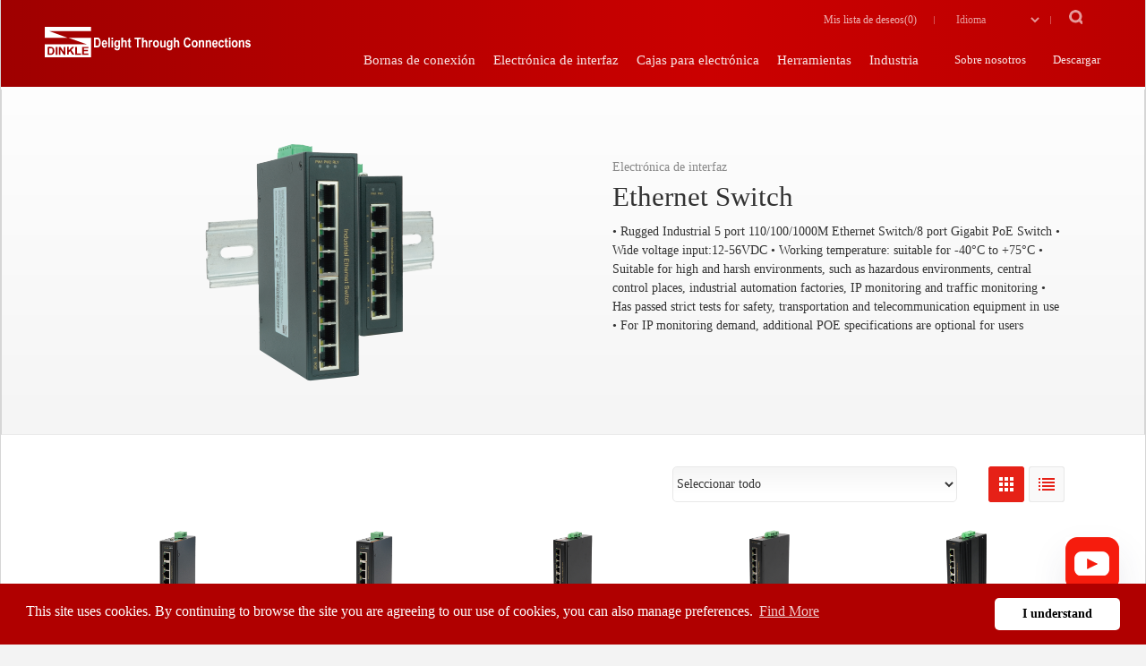

--- FILE ---
content_type: text/html; charset=UTF-8
request_url: https://www.dinkle.com/es/electronics_List/Ethernet-Switch
body_size: 9070
content:
<!doctype html>
<html>
<head>
    <meta charset="utf-8">
    <meta http-equiv="X-UA-Compatible" content="IE=edge,chrome=1">
    <meta name="viewport" content="width=device-width, initial-scale=1.0">
    <title>Dinkle – Bornas de conexión, Electrónica de interfaz, Cajas para electrónica, Herramientas</title>
    <link rel="icon" type="image/png" href="../img/favicon.ico">
    <meta name="description" content="Dinkle is a major global manufacturer of terminal blocks, which product line widely supplies in the industrial control and automation applications. “Delight Through Connections” is Dinkle’s enterprise spirit, which means to works with customers for mutual benefit always, and more than 20,000 of customers recognized the successful cooperation with Dinkle. As the business runs for about 40 years, Dinkle continues to innovate and research in order to provide the better solution for its customers.">
    <meta name="keywords" content="terminal blocks, terminal, connector, industrial control, automation, electronic housing , interface module, power distribution,NEMA terminal blocks, tools">
    <meta name="author" content="Creatop">
    <meta name="copyright" content="Dinkle">
    <link rel="stylesheet" href="../../es/css/style.css">
    <link rel="stylesheet" href="../../es/css/design.css">
    <link rel="stylesheet" href="../../include/front-end/slick/slick.css">
    <link rel="stylesheet" href="../../include/front-end/slick/slick-theme.css">
     <link rel="stylesheet" href="../../include/front-end/bootstrap/css/bootstrap.css">
     <link href='//www.dinkle.com/tw/' rel='canonical'/>
    <link rel="alternate" hreflang="zh-tw" href="//www.dinkle.com/tw/" />
    <link rel="alternate" hreflang="zh-cn" href="//www.dinkle.com/cn/" />
    <link rel="alternate" hreflang="en-US" href="//www.dinkle.com/en/" />
    <link rel="alternate" hreflang="ko-KR" href="//www.dinkle.com/kr/" />
    <!-- <link rel="alternate" hreflang="de-DE" href="//www.dinkle.com/de/" /> -->
    <link rel="alternate" hreflang="it-IT" href="//www.dinkle.com/it/" />
    <link rel="alternate" hreflang="ru-RU" href="//www.dinkle.com/ru/" />
    <link rel="alternate" hreflang="ja-JP" href="//www.dinkle.com/jp/" />
    <link rel="alternate" hreflang="es-ES" href="//www.dinkle.com/es/" />
    <link rel="alternate" hreflang="pt-BR" href="//www.dinkle.com/pt/" />

    <!--[if lt IE 9]>
<script src="include/front-end/html5shiv.min.js"></script>
<![endif]-->
<script>
(function(i,s,o,g,r,a,m){i['GoogleAnalyticsObject']=r;i[r]=i[r]||function(){
	(i[r].q=i[r].q||[]).push(arguments)},i[r].l=1*new Date();a=s.createElement(o),
	 m=s.getElementsByTagName(o)[0];a.async=1;a.src=g;m.parentNode.insertBefore(a,m)
	 })(window,document,'script','https://www.google-analytics.com/analytics.js','ga');
  ga('create', 'UA-6052411-3', 'auto');
  ga('send', 'pageview');

</script>

<meta http-equiv="Content-Type" content="text/html; charset=utf-8" />
<!--all Google Tag Manager -->
<script>(function(w,d,s,l,i){w[l]=w[l]||[];w[l].push({'gtm.start':
new Date().getTime(),event:'gtm.js'});var f=d.getElementsByTagName(s)[0],
j=d.createElement(s),dl=l!='dataLayer'?'&l='+l:'';j.async=true;j.src=
'https://www.googletagmanager.com/gtm.js?id='+i+dl;f.parentNode.insertBefore(j,f);
})(window,document,'script','dataLayer','GTM-P75HRKX');</script>
<!-- End Google Tag Manager -->
<!--es Global site tag (gtag.js) - Google Analytics -->
<script async src="https://www.googletagmanager.com/gtag/js?id=UA-136689382-1"></script>
<script>
  window.dataLayer = window.dataLayer || [];
  function gtag(){dataLayer.push(arguments);}
  gtag('js', new Date());

  gtag('config', 'UA-136689382-1');
</script>
<!--es Google Tag Manager -->
<script>(function(w,d,s,l,i){w[l]=w[l]||[];w[l].push({'gtm.start':
new Date().getTime(),event:'gtm.js'});var f=d.getElementsByTagName(s)[0],
j=d.createElement(s),dl=l!='dataLayer'?'&l='+l:'';j.async=true;j.src=
'https://www.googletagmanager.com/gtm.js?id='+i+dl;f.parentNode.insertBefore(j,f);
})(window,document,'script','dataLayer','GTM-5L3XRJH');</script>
<!-- End Google Tag Manager -->

</head><body>    
    <!--es Google Tag Manager (noscript) --><noscript><iframe src="https://www.googletagmanager.com/ns.html?id=GTM-5L3XRJH"
height="0" width="0" style="display:none;visibility:hidden"></iframe></noscript>
<!-- End Google Tag Manager (noscript) -->
<!--all Google Tag Manager (noscript) -->
<noscript><iframe src="https://www.googletagmanager.com/ns.html?id=GTM-P75HRKX"
height="0" width="0" style="display:none;visibility:hidden"></iframe></noscript>
<!-- End Google Tag Manager (noscript) -->
<nav id="nav" class="border-wrap">
       
<div class="topmenu">
          <ul>
    
          
		  <li class="tm-inq"><a href="../contact/require.php">Mis lista de deseos(<span id="shownum" >0</span>)</a></li>
          <li class="tm-lang">
               <div >
                            <span>
                              							  <select onChange="window.location.href=this.value">
                                 <option value="0" selected="selected">Idioma</option>
                                 <option value="https://www.dinkle.com/tw/">繁體中文</option>
                                 <option value="https://www.dinkle.com/cn/">简体中文</option>
								 <option value="https://www.dinkle.com/kscn/">简体中文-町洋机电</option>
                                 <option value="https://www.dinkle.com/en/home">English</option>
								 <option value="https://www.dinkle.com/ksen/">English-Dinkle Electric</option>
                                 <option value="https://www.dinkle.com/kr/">한국어</option>
                                 <option value="https://www.dinkle.com/de/">Deutsch</option>
                                 <option value="https://www.dinkle.com/it/">Italia</option>
                                 <option value="https://www.dinkle.com/ru/">Россия</option>
                                   <option value="https://www.dinkle.com/jp/">日本語</option>
								 <option value="https://www.dinkle.com/es/">Español</option>
								 <option value="https://www.dinkle.com/pt/">Portugues</option>
							  </select>
                            </span>
                          </div>
          </li>
            <li class="tp-search " >
                   				   <form name="formsearch" method="get"  id="search"  action="../search/search.php" >
				     <input name="xkeywords" id="xkeywords"  type="text" size="40" placeholder="Búsqueda de productos"  />
				   </form>
      </li>
          </ul>
        </div>
    
        <!--這是選單-->
        <ul>
          
            
            <!--手機才會出現 -->
			 <li class="padding-remove hidemenu">
				  <a href="#" class="openbtn mmhide">Bornas de conexión</a>
				  
				  <ul>
				     							 <li><a href="../../es/terminal_Overview/PCB-Terminal-Block">Bornas de Conexión PCB</a></li>
												 <li><a href="../../es/terminal_Overview/Rail-Terminal-Blocks">Bornas de Conexión de Carril DIN</a></li>
												 <li><a href="../../es/terminal_Overview/Barrier-Terminal-Blocks">Bornas de Conexión de Barrera</a></li>
												 <li><a href="../../es/terminal_Overview/NEMA-Terminal-Blocks">Bloque de Terminales NEMA</a></li>
									  </ul>
			 
			</li>
            
            
            <li class="hassub">
                <a href="#" >Bornas de conexión</a>
                <div class="submenu-wrap">
                    <div class="submenu">
                        <div class="menu-terminal">
                          
                           							
							                <dl>
											   <p class="prodpic"><a href="../../es/terminal_Overview/PCB-Terminal-Block"><img src="../../upfiles/all/menu11451876875.png" width="530" height="345" alt=""/></a></p>
											   <dt ><a href="../../es/terminal_Overview/PCB-Terminal-Block" >Bornas de Conexión PCB</a></dt>
											   											   
											          <dd><a href="../../es/terminal_List/PCB-Connector-Plug">Bornas Hembra cable</a></dd>
											    											   
											          <dd><a href="../../es/terminal_List/PCB-Connector-Socket">Bornas Macho PCB</a></dd>
											    											   
											          <dd><a href="../../es/terminal_List/PCB-Terminal-Blocks">bornas de conexión PCB</a></dd>
											    											   
											          <dd><a href="../../es/terminal_List/PCB-Transformer-Terminal-Block ">bornas de conexión para transformadores</a></dd>
											    											   
											          <dd><a href="../../es/terminal_List/PCB-Panel-Feed-through">Bloques de paso de panel</a></dd>
											    											   
											          <dd><a href="../../es/terminal_List/PCB-Special-Type">bornas de conexión tipo especial</a></dd>
											    											   
											          <dd><a href="../../es/terminal_List/Products-packed-in-tape-on-reel">Productos embalados en cinta en carrete</a></dd>
											    												 												       <dd><a href="../../es/TerminalList/PCB-Terminal-Block">Accesorios
</a></dd>
												  												  
												  											 </dl>
														
							                <dl>
											   <p class="prodpic"><a href="../../es/terminal_Overview/Rail-Terminal-Blocks"><img src="../../upfiles/all/menu11669886264.png" width="530" height="345" alt=""/></a></p>
											   <dt ><a href="../../es/terminal_Overview/Rail-Terminal-Blocks" >Bornas de Conexión de Carril DIN</a></dt>
											   											   
											          <dd><a href="../../es/terminal_List/R-Screw-Connection">Conexión mediante tornillo</a></dd>
											    											   
											          <dd><a href="../../es/terminal_List/R-Clamp-Spring-Connection">Conexión mediante abrazadera de resorte</a></dd>
											    											   
											          <dd><a href="../../es/terminal_List/R-Push-in-Design ">Diseño Push-in</a></dd>
											    											   
											          <dd><a href="../../es/terminal_List/R-Stud-Connection">Conexión mediante clavija</a></dd>
											    											   
											          <dd><a href="../../es/terminal_List/TB-Busbar">bornas de conexión de barras de bus</a></dd>
											    												 												       <dd><a href="../../es/TerminalList/Rail-Terminal-Blocks">Accesorios
</a></dd>
												  												  
												  													  <!--<dd><a href="../../es/tool/tool-list.php?cpid=2">標示系統</a></dd>-->
													  <dd><a href="../../es/tool_List/Marking-System">Sistema de marcado</a></dd>     
												  											 </dl>
														
							                <dl>
											   <p class="prodpic"><a href="../../es/terminal_Overview/Barrier-Terminal-Blocks"><img src="../../upfiles/all/menu11470213158.png" width="530" height="345" alt=""/></a></p>
											   <dt ><a href="../../es/terminal_Overview/Barrier-Terminal-Blocks" >Bornas de Conexión de Barrera</a></dt>
											   											   
											          <dd><a href="../../es/terminal_List/BT-Single-Row">Una fila</a></dd>
											    											   
											          <dd><a href="../../es/terminal_List/BT-Bi-level ">Dos niveles</a></dd>
											    											   
											          <dd><a href="../../es/terminal_List/BT-Pluggable">Enchufable</a></dd>
											    											   
											          <dd><a href="../../es/terminal_List/Panel-Feed-Through">Paso de panel</a></dd>
											    											   
											          <dd><a href="../../es/terminal_List/BT-Panel-Mounting">Montaje en panel</a></dd>
											    											   
											          <dd><a href="../../es/terminal_List/BT-Wire-Terminal ">Terminal de cable</a></dd>
											    												 												       <dd><a href="../../es/TerminalList/Barrier-Terminal-Blocks">Accesorios
</a></dd>
												  												  
												  											 </dl>
														
							                <dl>
											   <p class="prodpic"><a href="../../es/terminal_Overview/NEMA-Terminal-Blocks"><img src="../../upfiles/all/menu11451877069.png" width="530" height="345" alt=""/></a></p>
											   <dt ><a href="../../es/terminal_Overview/NEMA-Terminal-Blocks" >Bloque de Terminales NEMA</a></dt>
											   											   
											          <dd><a href="../../es/terminal_List/NEMA-Panel-Mounting">Montaje en panel</a></dd>
											    											   
											          <dd><a href="../../es/terminal_List/NEMA-Rail-Mounting">Instalación en carril</a></dd>
											    												 												       <dd><a href="../../es/TerminalList/NEMA-Terminal-Blocks">Accesorios
</a></dd>
												  												  
												  											 </dl>
													    
                        </div>
               
                    </div>
                </div>
            </li>
			<li class="hassub prod02"> 
			<!--<a href="../electronics/electronics-overview.php">電子產品</a> -->
			<a href="../../es/electronics_Overview/">Electrónica de interfaz</a> 
               <div class="submenu-wrap">
                    <div class="submenu">
                        <div class="menu-terminal">
							  
							  									   <dl>
										<!--<p class="prodpic"><a href="../electronics/electronics-list.php?cpid=1"><img src="../../upfiles/spain/menu01624611999.png" width="530" height="345" alt=""/></a></p>
										<dt ><a href="../electronics/electronics-list.php?cpid=1" >Módulo de interfaz</a></dt>-->
										  <p class="prodpic"><a href="../../es/electronics_List/interface-module"><img src="../../upfiles/spain/menu01624611999.png" width="530" height="345" alt=""/></a></p>
										  <dt ><a href="../../es/electronics_List/interface-module" >Módulo de interfaz</a></dt>
									   </dl>
							  									   <dl>
										<!--<p class="prodpic"><a href="../electronics/electronics-list.php?cpid=3"><img src="../../upfiles/spain/menu01586768346.png" width="530" height="345" alt=""/></a></p>
										<dt ><a href="../electronics/electronics-list.php?cpid=3" >Dispositivo de protección contra subidas de tensión</a></dt>-->
										  <p class="prodpic"><a href="../../es/electronics_List/Surge-Protection-Device"><img src="../../upfiles/spain/menu01586768346.png" width="530" height="345" alt=""/></a></p>
										  <dt ><a href="../../es/electronics_List/Surge-Protection-Device" >Dispositivo de protección contra subidas de tensión</a></dt>
									   </dl>
							  									   <dl>
										<!--<p class="prodpic"><a href="../electronics/electronics-list.php?cpid=2"><img src="../../upfiles/spain/menu01627891929.png" width="530" height="345" alt=""/></a></p>
										<dt ><a href="../electronics/electronics-list.php?cpid=2" >Relé industrial</a></dt>-->
										  <p class="prodpic"><a href="../../es/electronics_List/Industrial-relay"><img src="../../upfiles/spain/menu01627891929.png" width="530" height="345" alt=""/></a></p>
										  <dt ><a href="../../es/electronics_List/Industrial-relay" >Relé industrial</a></dt>
									   </dl>
							  									   <dl>
										<!--<p class="prodpic"><a href="../electronics/electronics-list.php?cpid=5"><img src="../../upfiles/spain/menu01692172932.png" width="530" height="345" alt=""/></a></p>
										<dt ><a href="../electronics/electronics-list.php?cpid=5" >Power Supply</a></dt>-->
										  <p class="prodpic"><a href="../../es/electronics_List/power-supply"><img src="../../upfiles/spain/menu01692172932.png" width="530" height="345" alt=""/></a></p>
										  <dt ><a href="../../es/electronics_List/power-supply" >Power Supply</a></dt>
									   </dl>
							  									   <dl>
										<!--<p class="prodpic"><a href="../electronics/electronics-list.php?cpid=6"><img src="../../upfiles/spain/menu01692156142.png" width="530" height="345" alt=""/></a></p>
										<dt ><a href="../electronics/electronics-list.php?cpid=6" >Ethernet Switch</a></dt>-->
										  <p class="prodpic"><a href="../../es/electronics_List/Ethernet-Switch"><img src="../../upfiles/spain/menu01692156142.png" width="530" height="345" alt=""/></a></p>
										  <dt ><a href="../../es/electronics_List/Ethernet-Switch" >Ethernet Switch</a></dt>
									   </dl>
							  									   <dl>
										<!--<p class="prodpic"><a href="../electronics/electronics-list.php?cpid=7"><img src="../../upfiles/spain/menu01766041920.png" width="530" height="345" alt=""/></a></p>
										<dt ><a href="../electronics/electronics-list.php?cpid=7" >Solid State Module</a></dt>-->
										  <p class="prodpic"><a href="../../es/electronics_List/SolidStateModule"><img src="../../upfiles/spain/menu01766041920.png" width="530" height="345" alt=""/></a></p>
										  <dt ><a href="../../es/electronics_List/SolidStateModule" >Solid State Module</a></dt>
									   </dl>
							  									   <dl>
										<!--<p class="prodpic"><a href="../electronics/electronics-list.php?cpid=8"><img src="../../upfiles/spain/menu01769074340.png" width="530" height="345" alt=""/></a></p>
										<dt ><a href="../electronics/electronics-list.php?cpid=8" >Smart Meter</a></dt>-->
										  <p class="prodpic"><a href="../../es/electronics_List/SmartMeter"><img src="../../upfiles/spain/menu01769074340.png" width="530" height="345" alt=""/></a></p>
										  <dt ><a href="../../es/electronics_List/SmartMeter" >Smart Meter</a></dt>
									   </dl>
							                           </div>
                    </div>
                </div>
            </li>
			<li class="hassub prod03"> <a href="../../es/housings_Overview/">Cajas para electrónica</a> 
               <div class="submenu-wrap">
                    <div class="submenu">
                        <div class="menu-terminal">
							  
							  									   <dl>
										<!--<p class="prodpic"><a href="../housings/housings-list.php?cpid=4"><img src="../../upfiles/spain/menu01616551956.png" width="530" height="345" alt=""/></a></p>
										<dt ><a href="../housings/housings-list.php?cpid=4" >Enclosure For Bus System</a></dt>-->
										<p class="prodpic"><a href="../../es/housings_List/enclosure-for-bus-system"><img src="../../upfiles/spain/menu01616551956.png" width="530" height="345" alt=""/></a></p>
										<dt ><a href="../../es/housings_List/enclosure-for-bus-system" >Enclosure For Bus System</a></dt>
									   </dl>
							  									   <dl>
										<!--<p class="prodpic"><a href="../housings/housings-list.php?cpid=5"><img src="../../upfiles/spain/menu01616725315.png" width="530" height="345" alt=""/></a></p>
										<dt ><a href="../housings/housings-list.php?cpid=5" >Carcasa de componentes DMEB</a></dt>-->
										<p class="prodpic"><a href="../../es/housings_List/DMEB-Component-housing"><img src="../../upfiles/spain/menu01616725315.png" width="530" height="345" alt=""/></a></p>
										<dt ><a href="../../es/housings_List/DMEB-Component-housing" >Carcasa de componentes DMEB</a></dt>
									   </dl>
							  									   <dl>
										<!--<p class="prodpic"><a href="../housings/housings-list.php?cpid=2"><img src="../../upfiles/spain/menu01702632451.png" width="530" height="345" alt=""/></a></p>
										<dt ><a href="../housings/housings-list.php?cpid=2" >Soporte PCB</a></dt>-->
										<p class="prodpic"><a href="../../es/housings_List/PCB-Carrier"><img src="../../upfiles/spain/menu01702632451.png" width="530" height="345" alt=""/></a></p>
										<dt ><a href="../../es/housings_List/PCB-Carrier" >Soporte PCB</a></dt>
									   </dl>
							                           </div>
                    </div>
                </div>
            </li>
			<li class="hassub prod04"> <a href="../../es/tool_Overview/">Herramientas</a> 
               <div class="submenu-wrap">
                    <div class="submenu">
                        <div class="menu-terminal">
							  
							  									   <dl>
										<p class="prodpic"><a href="../../es/tool_List/Screwdriver"><img src="../../upfiles/spain/menu01470283340.png" width="530" height="345" alt=""/></a></p>
										<dt ><a href="../../es/tool_List/Screwdriver" >Destornillador</a></dt>
									   </dl>
							  									   <dl>
										<p class="prodpic"><a href="../../es/tool_List/Marking-System"><img src="../../upfiles/spain/menu01749802245.png" width="530" height="345" alt=""/></a></p>
										<dt ><a href="../../es/tool_List/Marking-System" >Sistema de marcado</a></dt>
									   </dl>
							  									   <dl>
										<p class="prodpic"><a href="../../es/tool_List/Crimping-Plier"><img src="../../upfiles/spain/menu01470283363.png" width="530" height="345" alt=""/></a></p>
										<dt ><a href="../../es/tool_List/Crimping-Plier" >Alicate de engastar</a></dt>
									   </dl>
							  									   <dl>
										<p class="prodpic"><a href="../../es/tool_List/Stripping-Plier"><img src="../../upfiles/spain/menu01470283374.png" width="530" height="345" alt=""/></a></p>
										<dt ><a href="../../es/tool_List/Stripping-Plier" >Alicate para pelar</a></dt>
									   </dl>
							  									   <dl>
										<p class="prodpic"><a href="../../es/tool_List/Ferrule"><img src="../../upfiles/spain/menu01470283379.png" width="530" height="345" alt=""/></a></p>
										<dt ><a href="../../es/tool_List/Ferrule" >Manguito de empalme</a></dt>
									   </dl>
							  									   <dl>
										<p class="prodpic"><a href="../../es/tool_List/DINRailandDINRailCutter"><img src="../../upfiles/spain/menu01661997345.png" width="530" height="345" alt=""/></a></p>
										<dt ><a href="../../es/tool_List/DINRailandDINRailCutter" >Cortador de carril DIN y carril DIN</a></dt>
									   </dl>
							                           </div>
                    </div>
                </div>
            </li>
              <li class="mobileshow"><a href="../../es/electronics_Overview/">Electrónica de interfaz</a></li>
            <li class="mobileshow"><a href="../../es/housings_Overview/">Cajas para electrónica</a></li>
            <li class="mobileshow"><a href="../../es/tool_Overview/">Herramientas</a></li>
            <li><a href="../application/application.php">Industria</a></li>
            <li class="small pchide"><a href="../news/news.php"> Noticias</a></li>
            <li class="small"><a href="../about/about.php"> Sobre nosotros</a></li>
             <li class="small "><a href="../news/download.php"> Descargar</a></li>
            <li class="small pchide"><a href="../contact/contact.php">Contacto</a></li>
            <li class="mb-input">
			   <form name="formsearch3" id="formsearch3"  method="get"    action="../search/search.php" >
			    <input name="xkeywords" id="xkeywords"  type="text" size="40" placeholder="Búsqueda de productos"  />
			    <p class="iq-go"><a href="#" onClick="chk_search(document.formsearch3);return false;" >IR</a></p>
			   </form>
			   <script language="JavaScript" type="text/JavaScript">
			   function chk_search(obj)
			   {	
				 obj.submit();
				 return true;
			   }
			   </script>
			</li>

        </ul>

</nav>
  <a href="#" id="nav-toggle"><span>Cell phone menu</span></a>
  <header class="wrap-fs header">
        <h1 class="logo"> 
            <a href="../../es/" title="Dinkle" alt="Dinkle">Dinkle – Bornas de conexión, Electrónica de interfaz, Cajas para electrónica, Herramientas</a>
        </h1>
  </header>    <div id="page">
    <!--content start -->
    <div class="wrap-fs graybg">
        <div class="wrap prodovinfo">
        <p class="pic"><img src="../../upfiles/spain/menu01692156142.png" width="530" height="345" alt=""/></p>
            <div class="rightw">
            <p class="sort">Electrónica de interfaz</p>
            <h2>Ethernet Switch</h2>
            <p>• Rugged Industrial 5 port 110/100/1000M Ethernet Switch/8 port Gigabit PoE Switch
• Wide voltage input:12-56VDC
• Working temperature: suitable for -40°C to +75°C
• Suitable for high and harsh environments, such as hazardous environments, central control
places, industrial automation factories, IP monitoring and traffic monitoring
• Has passed strict tests for safety, transportation and telecommunication equipment in use
• For IP monitoring demand, additional POE specifications are optional for users</p>
             <p >
            			
			            </p>
            </div>
            
           

            
        </div>
    </div>
    <!--list start -->
    <div class="wrap-fs">
    <div class="wrap pl_sortwrap">
    <div id="terminal-list">
    
    
    <div class="search-term">
   
     
        <div class="filter">
      <div class="filter-schedule">
      
               <!--none search -->
       <div class="result-title">Seleccionar producto</div>
      
              <!--four start -->
        <div class="three" style=" display:black; ">
            <select name="s_model" id="s_model" class="SelectList" style=" float:right;"  onChange="RegainItems();return false;" >
               
			  <option value="0" >Seleccionar todo</option>
			  			         <option  value="20"   >Ethernet Switch</option>
			  
			  			         <option  value="21"   >POE Ethernet Switch</option>
			  
			  			         <option  value="23"   >Unmanaged BSP / QoS Ethernet Switch</option>
			  
			  			         <option  value="24"   >Industrial Modbus Gateway</option>
			  
			  			         <option  value="25"   >IP68 Industrial Weatheroroof Enclosure</option>
			  
			              </select>
			<input type="hidden" name="MID" id="MID" value="6">
			<script src="../../include/java_script/lib/jquery.js"></script> 
			<script language="JavaScript" type="text/JavaScript">
			   function RegainItems(){
					var vValue = "";
					var vURL=window.location.toString();  //取得當頁網址
					
		
					$(".filter-schedule").find(".SelectList").each(function(){  //下拉篩選字串
						if($(this).val() != 0){
							if(vValue != ""){  
								vValue += ",";
							}
							vValue += $(this).val();
						}
					})
					
					if(vValue==""){
					  vValue=0;
					}
					
					if(vURL.indexOf("?")!=-1){  //如果網址有"?"符號
						var vURL=vURL.split("?")[0];  //取得"?"左邊網址
						location.href=vURL+'?vValue='+vValue;
					}else{
						location.href=vURL+'?vValue='+vValue;
					}
				}
			</script>
			<!--<script language="JavaScript" type="text/JavaScript">

			    $(document).ready(function(){
					$("#s_model").change( function() {
					    
						
						var mID = $("#MID").val();
					    var classID= $(this).val();
		 
						$.ajax({
							  type: "GET",
							  url: "../electronics/down_ajax.php",
							  cache: false,
							  data: "mid="+mID+"&cid="+classID,
							  success: function(html){
								
								
								$("#ItemsArea").empty();
								$("#ItemsArea").html(html);
								$("img.lazy").lazyload({
					effect : "fadeIn",
					threshold : 200
					});	
								//$("#aaa").html(html);
							  }
						});
				   });
			
				});
			</script>-->
        </div>

                <div class="buttons">
      <button class="tl-grid-on a"></button>
      <button class="tl-list b"></button>
      </div>
        
       
        </div></div>
        
   
    
    </div>
    
 
    
    <ul class="tl-grid">
    <!--list item header start-->
    <li class="pl-header">
      <p class="first">Fotografía</p>
      <p class="second">
         <span class="uno">Categoría</span>
         <span class="dos">Descripción</span>
        
         
         </p>
         
         <p class="third">Agregar</p>
         
         </li>
       
	   
	     <div id="ItemsArea">
	     		          <li >
					  <p class="first">
						 <!--<a href="electronics-detail.php?dpid=340"><span class="pic"><img class="lazy" data-original="../../upfiles/spain/es_electronics_caty01692157009.png" src="../../upfiles/spain/es_electronics_caty01692157009.png" alt=""/></span>-->
						 <a href="../../es/electronics/0401-0051"><span class="pic"><img class="lazy" data-original="../../upfiles/spain/es_electronics_caty01692157009.png" src="../img/terminal/prodreload.gif" alt=""/></span>
						 <span class="pno">0401-0051</span>
						 <span class="pname">Ethernet Switch</span>
                         <span class="addto"  onClick="inquiryadd('340','2');return false;" >Agregar</span>
						 </a> 
						 
						  
						 </p>
						 
						 <p class="second">
						 <span class="uno">Ethernet Switch</span>
						 <span class="dos"></span>
						
						 
						 </p>
						 
						 <p class="third">
						 <a href="#" class="addicon" onClick="inquiryadd('340','2');return false;" >Agregar</a>
						 </p>
						 
					</li> 
		 
				          <li >
					  <p class="first">
						 <!--<a href="electronics-detail.php?dpid=341"><span class="pic"><img class="lazy" data-original="../../upfiles/spain/es_electronics_caty01692157128.png" src="../../upfiles/spain/es_electronics_caty01692157128.png" alt=""/></span>-->
						 <a href="../../es/electronics/0401-0052"><span class="pic"><img class="lazy" data-original="../../upfiles/spain/es_electronics_caty01692157128.png" src="../img/terminal/prodreload.gif" alt=""/></span>
						 <span class="pno">0401-0052</span>
						 <span class="pname">Ethernet Switch</span>
                         <span class="addto"  onClick="inquiryadd('341','2');return false;" >Agregar</span>
						 </a> 
						 
						  
						 </p>
						 
						 <p class="second">
						 <span class="uno">Ethernet Switch</span>
						 <span class="dos"></span>
						
						 
						 </p>
						 
						 <p class="third">
						 <a href="#" class="addicon" onClick="inquiryadd('341','2');return false;" >Agregar</a>
						 </p>
						 
					</li> 
		 
				          <li >
					  <p class="first">
						 <!--<a href="electronics-detail.php?dpid=342"><span class="pic"><img class="lazy" data-original="../../upfiles/spain/es_electronics_caty01692157196.png" src="../../upfiles/spain/es_electronics_caty01692157196.png" alt=""/></span>-->
						 <a href="../../es/electronics/0401-0081"><span class="pic"><img class="lazy" data-original="../../upfiles/spain/es_electronics_caty01692157196.png" src="../img/terminal/prodreload.gif" alt=""/></span>
						 <span class="pno">0401-0081</span>
						 <span class="pname">Ethernet Switch</span>
                         <span class="addto"  onClick="inquiryadd('342','2');return false;" >Agregar</span>
						 </a> 
						 
						  
						 </p>
						 
						 <p class="second">
						 <span class="uno">Ethernet Switch</span>
						 <span class="dos"></span>
						
						 
						 </p>
						 
						 <p class="third">
						 <a href="#" class="addicon" onClick="inquiryadd('342','2');return false;" >Agregar</a>
						 </p>
						 
					</li> 
		 
				          <li >
					  <p class="first">
						 <!--<a href="electronics-detail.php?dpid=343"><span class="pic"><img class="lazy" data-original="../../upfiles/spain/es_electronics_caty01692157309.png" src="../../upfiles/spain/es_electronics_caty01692157309.png" alt=""/></span>-->
						 <a href="../../es/electronics/0401-0080"><span class="pic"><img class="lazy" data-original="../../upfiles/spain/es_electronics_caty01692157309.png" src="../img/terminal/prodreload.gif" alt=""/></span>
						 <span class="pno">0401-0080</span>
						 <span class="pname">Ethernet Switch</span>
                         <span class="addto"  onClick="inquiryadd('343','2');return false;" >Agregar</span>
						 </a> 
						 
						  
						 </p>
						 
						 <p class="second">
						 <span class="uno">Ethernet Switch</span>
						 <span class="dos"></span>
						
						 
						 </p>
						 
						 <p class="third">
						 <a href="#" class="addicon" onClick="inquiryadd('343','2');return false;" >Agregar</a>
						 </p>
						 
					</li> 
		 
				          <li >
					  <p class="first">
						 <!--<a href="electronics-detail.php?dpid=344"><span class="pic"><img class="lazy" data-original="../../upfiles/spain/es_electronics_caty01692157534.png" src="../../upfiles/spain/es_electronics_caty01692157534.png" alt=""/></span>-->
						 <a href="../../es/electronics/0401-0284"><span class="pic"><img class="lazy" data-original="../../upfiles/spain/es_electronics_caty01692157534.png" src="../img/terminal/prodreload.gif" alt=""/></span>
						 <span class="pno">0401-0284</span>
						 <span class="pname">POE Ethernet Switch</span>
                         <span class="addto"  onClick="inquiryadd('344','2');return false;" >Agregar</span>
						 </a> 
						 
						  
						 </p>
						 
						 <p class="second">
						 <span class="uno">POE Ethernet Switch</span>
						 <span class="dos"></span>
						
						 
						 </p>
						 
						 <p class="third">
						 <a href="#" class="addicon" onClick="inquiryadd('344','2');return false;" >Agregar</a>
						 </p>
						 
					</li> 
		 
				          <li >
					  <p class="first">
						 <!--<a href="electronics-detail.php?dpid=345"><span class="pic"><img class="lazy" data-original="../../upfiles/spain/es_electronics_caty01692157619.png" src="../../upfiles/spain/es_electronics_caty01692157619.png" alt=""/></span>-->
						 <a href="../../es/electronics/0401-0374"><span class="pic"><img class="lazy" data-original="../../upfiles/spain/es_electronics_caty01692157619.png" src="../img/terminal/prodreload.gif" alt=""/></span>
						 <span class="pno">0401-0374</span>
						 <span class="pname">POE Ethernet Switch</span>
                         <span class="addto"  onClick="inquiryadd('345','2');return false;" >Agregar</span>
						 </a> 
						 
						  
						 </p>
						 
						 <p class="second">
						 <span class="uno">POE Ethernet Switch</span>
						 <span class="dos"></span>
						
						 
						 </p>
						 
						 <p class="third">
						 <a href="#" class="addicon" onClick="inquiryadd('345','2');return false;" >Agregar</a>
						 </p>
						 
					</li> 
		 
				          <li >
					  <p class="first">
						 <!--<a href="electronics-detail.php?dpid=351"><span class="pic"><img class="lazy" data-original="../../upfiles/spain/es_electronics_caty01728444784.png" src="../../upfiles/spain/es_electronics_caty01728444784.png" alt=""/></span>-->
						 <a href="../../es/electronics/0401-0553"><span class="pic"><img class="lazy" data-original="../../upfiles/spain/es_electronics_caty01728444784.png" src="../img/terminal/prodreload.gif" alt=""/></span>
						 <span class="pno">0401-0553</span>
						 <span class="pname">Unmanaged BSP / QoS Ethernet Switch</span>
                         <span class="addto"  onClick="inquiryadd('351','2');return false;" >Agregar</span>
						 </a> 
						 
						  
						 </p>
						 
						 <p class="second">
						 <span class="uno">Unmanaged BSP / QoS Ethernet Switch</span>
						 <span class="dos"></span>
						
						 
						 </p>
						 
						 <p class="third">
						 <a href="#" class="addicon" onClick="inquiryadd('351','2');return false;" >Agregar</a>
						 </p>
						 
					</li> 
		 
				          <li >
					  <p class="first">
						 <!--<a href="electronics-detail.php?dpid=352"><span class="pic"><img class="lazy" data-original="../../upfiles/spain/es_electronics_caty01728444864.png" src="../../upfiles/spain/es_electronics_caty01728444864.png" alt=""/></span>-->
						 <a href="../../es/electronics/0401-0554"><span class="pic"><img class="lazy" data-original="../../upfiles/spain/es_electronics_caty01728444864.png" src="../img/terminal/prodreload.gif" alt=""/></span>
						 <span class="pno">0401-0554</span>
						 <span class="pname">Unmanaged BSP / QoS Ethernet Switch</span>
                         <span class="addto"  onClick="inquiryadd('352','2');return false;" >Agregar</span>
						 </a> 
						 
						  
						 </p>
						 
						 <p class="second">
						 <span class="uno">Unmanaged BSP / QoS Ethernet Switch</span>
						 <span class="dos"></span>
						
						 
						 </p>
						 
						 <p class="third">
						 <a href="#" class="addicon" onClick="inquiryadd('352','2');return false;" >Agregar</a>
						 </p>
						 
					</li> 
		 
				          <li >
					  <p class="first">
						 <!--<a href="electronics-detail.php?dpid=353"><span class="pic"><img class="lazy" data-original="../../upfiles/spain/es_electronics_caty01728444993.png" src="../../upfiles/spain/es_electronics_caty01728444993.png" alt=""/></span>-->
						 <a href="../../es/electronics/0401-0583"><span class="pic"><img class="lazy" data-original="../../upfiles/spain/es_electronics_caty01728444993.png" src="../img/terminal/prodreload.gif" alt=""/></span>
						 <span class="pno">0401-0583</span>
						 <span class="pname">Unmanaged BSP / QoS Ethernet Switch</span>
                         <span class="addto"  onClick="inquiryadd('353','2');return false;" >Agregar</span>
						 </a> 
						 
						  
						 </p>
						 
						 <p class="second">
						 <span class="uno">Unmanaged BSP / QoS Ethernet Switch</span>
						 <span class="dos"></span>
						
						 
						 </p>
						 
						 <p class="third">
						 <a href="#" class="addicon" onClick="inquiryadd('353','2');return false;" >Agregar</a>
						 </p>
						 
					</li> 
		 
				          <li >
					  <p class="first">
						 <!--<a href="electronics-detail.php?dpid=354"><span class="pic"><img class="lazy" data-original="../../upfiles/spain/es_electronics_caty01728445066.png" src="../../upfiles/spain/es_electronics_caty01728445066.png" alt=""/></span>-->
						 <a href="../../es/electronics/0401-0584"><span class="pic"><img class="lazy" data-original="../../upfiles/spain/es_electronics_caty01728445066.png" src="../img/terminal/prodreload.gif" alt=""/></span>
						 <span class="pno">0401-0584</span>
						 <span class="pname">Unmanaged BSP / QoS Ethernet Switch</span>
                         <span class="addto"  onClick="inquiryadd('354','2');return false;" >Agregar</span>
						 </a> 
						 
						  
						 </p>
						 
						 <p class="second">
						 <span class="uno">Unmanaged BSP / QoS Ethernet Switch</span>
						 <span class="dos"></span>
						
						 
						 </p>
						 
						 <p class="third">
						 <a href="#" class="addicon" onClick="inquiryadd('354','2');return false;" >Agregar</a>
						 </p>
						 
					</li> 
		 
				          <li >
					  <p class="first">
						 <!--<a href="electronics-detail.php?dpid=355"><span class="pic"><img class="lazy" data-original="../../upfiles/spain/es_electronics_caty01728445130.png" src="../../upfiles/spain/es_electronics_caty01728445130.png" alt=""/></span>-->
						 <a href="../../es/electronics/0401-0733"><span class="pic"><img class="lazy" data-original="../../upfiles/spain/es_electronics_caty01728445130.png" src="../img/terminal/prodreload.gif" alt=""/></span>
						 <span class="pno">0401-0733</span>
						 <span class="pname">Industrial Modbus Gateway</span>
                         <span class="addto"  onClick="inquiryadd('355','2');return false;" >Agregar</span>
						 </a> 
						 
						  
						 </p>
						 
						 <p class="second">
						 <span class="uno">Industrial Modbus Gateway</span>
						 <span class="dos"></span>
						
						 
						 </p>
						 
						 <p class="third">
						 <a href="#" class="addicon" onClick="inquiryadd('355','2');return false;" >Agregar</a>
						 </p>
						 
					</li> 
		 
				          <li >
					  <p class="first">
						 <!--<a href="electronics-detail.php?dpid=356"><span class="pic"><img class="lazy" data-original="../../upfiles/spain/es_electronics_caty01728445193.png" src="../../upfiles/spain/es_electronics_caty01728445193.png" alt=""/></span>-->
						 <a href="../../es/electronics/0219-0101"><span class="pic"><img class="lazy" data-original="../../upfiles/spain/es_electronics_caty01728445193.png" src="../img/terminal/prodreload.gif" alt=""/></span>
						 <span class="pno">0219-0101</span>
						 <span class="pname">IP68 Industrial Weatheroroof Enclosure</span>
                         <span class="addto"  onClick="inquiryadd('356','2');return false;" >Agregar</span>
						 </a> 
						 
						  
						 </p>
						 
						 <p class="second">
						 <span class="uno">IP68 Industrial Weatheroroof Enclosure</span>
						 <span class="dos"></span>
						
						 
						 </p>
						 
						 <p class="third">
						 <a href="#" class="addicon" onClick="inquiryadd('356','2');return false;" >Agregar</a>
						 </p>
						 
					</li> 
		 
				          <li >
					  <p class="first">
						 <!--<a href="electronics-detail.php?dpid=357"><span class="pic"><img class="lazy" data-original="../../upfiles/spain/es_electronics_caty01728445250.png" src="../../upfiles/spain/es_electronics_caty01728445250.png" alt=""/></span>-->
						 <a href="../../es/electronics/0219-0102"><span class="pic"><img class="lazy" data-original="../../upfiles/spain/es_electronics_caty01728445250.png" src="../img/terminal/prodreload.gif" alt=""/></span>
						 <span class="pno">0219-0102</span>
						 <span class="pname">IP68 Industrial Weatheroroof Enclosure</span>
                         <span class="addto"  onClick="inquiryadd('357','2');return false;" >Agregar</span>
						 </a> 
						 
						  
						 </p>
						 
						 <p class="second">
						 <span class="uno">IP68 Industrial Weatheroroof Enclosure</span>
						 <span class="dos"></span>
						
						 
						 </p>
						 
						 <p class="third">
						 <a href="#" class="addicon" onClick="inquiryadd('357','2');return false;" >Agregar</a>
						 </p>
						 
					</li> 
		 
				 </div>
		 
		 <script>
		 function inquiryadd(proid,tableorder) {
			
			$.ajax({
				url: "../inquiryadd.php",
				type: "get",
				cache: false,
				data:"proid="+proid+"&tableorder="+tableorder,
				success:function(msg){
					//alert(msg);
					//$("#aaa").html(msg);
					var msg2 = msg.split(",");
					$("#shownum").text(msg2[1]);
					alert(msg2[0]);
					//if(href=='y') {	location.href='../shopcart/shop-step01.php'; }else{ alert(msg2[0]); }
				},error: function(){
					alert("error");
				}
			});	
		  }
	     </script>
      </ul>
  </div>       
  <!-- page-->
    <!--<div class="pagination">
        <div class="bgwrap"><a href="../product/?page=20" class="perv">←上一頁</a>
          <div class="jump-menus">
              <select name="page_select" onChange="POPjump(this);">
                  <option value="?page=0" selected=""> 1 </option>
                  <option value="?page=20"> 2 </option>
                  <option value="?page=40"> 3 </option>
                  <option value="?page=60"> 4 </option>
               </select><span class="range"> / 4 </span>
          </div>
           <a href="../product/?page=20" class="next">下一頁→</a> 
         </div>
     </div>--> 
                
    </div>
    
  
    </div>
   
    <!-- -->
    
 
   
          <footer class="wrap-fs footer border-wrap ">
        <div class="wrap"><div id="scroll-top" class="scroll-top"><a href="#top"><span></span></a></div>
        
         <article>
            <div class=" leftwrap">
               <ul>
                 <li class="title"><a href="#">Bornas de conexión</a></li>
                 				          <li><a href="../../es/terminal_Overview/PCB-Terminal-Block">Bornas de Conexión PCB</a></li>
				 				          <li><a href="../../es/terminal_Overview/Rail-Terminal-Blocks">Bornas de Conexión de Carril DIN</a></li>
				 				          <li><a href="../../es/terminal_Overview/Barrier-Terminal-Blocks">Bornas de Conexión de Barrera</a></li>
				 				          <li><a href="../../es/terminal_Overview/NEMA-Terminal-Blocks">Bloque de Terminales NEMA</a></li>
				                </ul>
               
               <ul>
                 <li class="title"><a href="../../es/electronics_Overview/">Electrónica de interfaz</a></li>
                 
				 				           
						   <li><a href="../../es/electronics_List/interface-module">Módulo de interfaz</a></li>
						   
								           
						   <li><a href="../../es/electronics_List/Surge-Protection-Device">Dispositivo de protección contra subidas de tensión</a></li>
						   
								           
						   <li><a href="../../es/electronics_List/Industrial-relay">Relé industrial</a></li>
						   
								           
						   <li><a href="../../es/electronics_List/power-supply">Power Supply</a></li>
						   
								           
						   <li><a href="../../es/electronics_List/Ethernet-Switch">Ethernet Switch</a></li>
						   
								           
						   <li><a href="../../es/electronics_List/SolidStateModule">Solid State Module</a></li>
						   
								           
						   <li><a href="../../es/electronics_List/SmartMeter">Smart Meter</a></li>
						   
				               </ul>
               
               <ul>
                
				 <li class="title"><a href="../../es/housings_Overview/">Cajas para electrónica</a></li>
				 				 
				           
						    <li><a href="../../es/housings_List/enclosure-for-bus-system">Enclosure For Bus System</a></li>
				 				 
				           
						    <li><a href="../../es/housings_List/DMEB-Component-housing">Carcasa de componentes DMEB</a></li>
				 				 
				           
						    <li><a href="../../es/housings_List/PCB-Carrier">Soporte PCB</a></li>
				                </ul>
               
               <ul>
                 <li class="title"><a href="../../es/tool_Overview/">Herramientas</a></li>
				 				       <li><a href="../../es/tool_List/Screwdriver">Destornillador</a></li>      
				 
				 				       <li><a href="../../es/tool_List/Marking-System">Sistema de marcado</a></li>      
				 
				 				       <li><a href="../../es/tool_List/Crimping-Plier">Alicate de engastar</a></li>      
				 
				 				       <li><a href="../../es/tool_List/Stripping-Plier">Alicate para pelar</a></li>      
				 
				 				       <li><a href="../../es/tool_List/Ferrule">Manguito de empalme</a></li>      
				 
				 				       <li><a href="../../es/tool_List/DINRailandDINRailCutter">Cortador de carril DIN y carril DIN</a></li>      
				 
				 
                
               </ul>
     
            </div>
                 <div class="rightwrap">
        <ul>
         <li class="compname">Dinkle International Co. Ltd</li>
         <li class="tel">TEL:<a href="tel:886280699000">+886-2-8069-9000</a></li>
       
         <li class="email">Correo electrónico: <a href="mailto:service@dinkle.com">service@dinkle.com</a></li>
          
	<li class="twca-loc social-box">
  <a class="i-youtube" href="https://www.youtube.com/channel/UC0y6gtK2kaK89tOFVUrqTLg/" target="_blank"><img src="../img/icon/i-foot-youtube.png"></a>  
  <div id="twcaseal" class="SMALL"><img src='../img/index/twca-en.gif'/></div>
<script type="text/javascript" charset="utf-8" >var twca_cn=“www.dinkle.com”;</script>
<script type="text/javascript" src="//ssllogo.twca.com.tw/twcaseal_v3.js" charset="utf-8"></script></li>
         
        </ul>
      </div>
            </article>
            
            <article>
            
            <div class="leftwrap02">
            <ul>
            <li><a href="../application/application.php">Industria</a></li>
            <li><a href="../news/news.php">Noticias</a></li>
               <li><a href="../news/product.php">Nuevo producto</a></li>
            <li><a href="../about/about.php">Sobre nosotros</a></li>
            <li><a href="../news/download.php">Descargar</a></li>
             <li><a href="../contact/contact.php">Contacto</a></li>
             <li><a href="../about/cookie.php">Cookies</a></li>
             <li><a href="../about/privacy.php">Privacy</a></li>
            </ul></div>
            
               <div class="rightwrap02"><ul>
        
          <li class="copy ">© Dinkle International Co. Ltd. ALL RIGHTS RESERVED</li>
          <li class="webdesign">DESIGN by <a href="http://www.creatop.com.tw" title="Web Design" target="_blank">CREATOP</a></li>
        </ul></div>
            </article>
            </div>
        
        </footer>
        <div class="page-sidenavi">
          <ul>
            <li><a href="https://www.youtube.com/channel/UC0y6gtK2kaK89tOFVUrqTLg/" target="_blank"><img src="../img/icon/i-youtube.png"></a></li>
          </ul>

        </div>
        
        <script src="../../include/front-end/jquery-2.1.4.min.js"></script> 
<script src="../../include/front-end/slick/slick.min.js"></script> 
<script src="../../include/front-end/webjs/moveto.js"></script> 
<script src="../../include/front-end/controller.js"></script> 
<script src="../../include/front-end/bootstrap/js/bootstrap.min.js"></script> 
<script src="../../include/front-end/webjs/switch.js"></script> 
<script src="../../include/front-end/webjs/guildlist.js"></script> 
<script src="../../include/front-end/webjs/spec.js"></script> 
<script src="../../include/front-end/webjs/dinkle.js"></script> 
 <script src="../../include/front-end/jquery.lazyload.min.js"></script>
   <script>
jQuery(function($){
  $("a").focus(function(){
    $(this).blur();
  });
});
</script>
<link rel="stylesheet" type="text/css" href="https://cdnjs.cloudflare.com/ajax/libs/cookieconsent2/3.1.0/cookieconsent.min.css" />
<script src="https://cdnjs.cloudflare.com/ajax/libs/cookieconsent2/3.1.0/cookieconsent.min.js"></script>
<script>
window.addEventListener("load", function(){
window.cookieconsent.initialise({
  "palette": {
    "popup": {
      "background": "#b00000"
    },
    "button": {
      "background": "#ffffff",
      "text": "#000000"
    }
  },
  "theme": "classic",
  "content": {
    "message": "This site uses cookies. By continuing to browse the site you are agreeing to our use of cookies, you can also manage preferences. ",
    "dismiss": "I understand",
    "link": "Find More",
     "target": "_self",
    "href": "//www.dinkle.com/es/about/cookie.php"
  }
})});
</script>
 
        <!--這是內容-->
</div>
 
    <script>
    $(function() {
        $('.slide').slick({
            dots: true,
            speed: 300,
        });
		
		$("img.lazy").lazyload({
    effect : "fadeIn",
	threshold : 200
	});	
		
		$('#myModal').on('shown.bs.modal', function () {
  $('#myInput').focus()
})
    })
    </script>
     <script src="../../include/front-end/webjs/dinkle.js"></script>
              
<!-- Large modal -->


<div class="modal fade bs-example-modal-lg" tabindex="-1" role="dialog" aria-labelledby="myLargeModalLabel">
  <div class="modal-dialog modal-lg">
    <div class="modal-content ">
     
     <p class="accessory-title">篩選方式說明<span class="closewrap"><button type="button" class="close" data-dismiss="modal" aria-hidden="true">&times;</button></span></p>
     <div class="accessory-wrap"></div>
    </div>
  </div>
</div>

         <!--show end --> 
    
</body>

</html>


--- FILE ---
content_type: text/html;charset=utf-8
request_url: https://ssllogo.twca.com.tw/servlet/QueryServerCertStatus5?DNS=www.dinkle.com&LogoType=S&jsoncallback=twcasealcb
body_size: 396
content:
twcasealcb({"Web_Server_Name":"本站台","Site_Name":"安全認證","Status":"600","Cert_State":"有效","Serial_Number":"95584992868776977126372290161940078170","Time":"26/01/25 23:02:28 CST","DetailedInfo":"您現在所上的網站是 町洋企業股份有限公司<br>網址是 www.dinkle.com<br>上述資訊取得時間 2026/01/25<br>如需網站憑證詳細資訊,請點選 標章<br>"});


--- FILE ---
content_type: text/css
request_url: https://www.dinkle.com/es/css/style.css
body_size: 5450
content:
@charset "UTF-8";
/* Welcome to Compass.
 * In this file you should write your main styles. (or centralize your imports)
 * Import this file using the following HTML or equivalent:
 * <link href="/stylesheets/screen.css" media="screen, projection" rel="stylesheet" type="text/css" /> */

html, body, div, span, applet, object, iframe,
h1, h2, h3, h4, h5, h6, p, blockquote, pre,
a, abbr, acronym, address, big, cite, code,
del, dfn, em, img, ins, kbd, q, s, samp,
small, strike, strong, sub, sup, tt, var,
b, u, i, center,
dl, dt, dd, ol, ul, li,
fieldset, form, label, legend,
table, caption, tbody, tfoot, thead, tr, th, td,
article, aside, canvas, details, embed,
figure, figcaption, footer, header, hgroup,
menu, nav, output, ruby, section, summary,
time, mark, audio, video {
  margin: 0;
  padding: 0;
  border: 0;
  font: inherit;
  font-size: 100%;
  vertical-align: baseline;outline:none; 
}

html {
  line-height: 1;
}

ol, ul {
  list-style: none;
}

table {
  border-collapse: collapse;
  border-spacing: 0;
}

caption, th, td {
  text-align: left;
  font-weight: normal;
  vertical-align: middle;
}

q, blockquote {
  quotes: none;
}
q:before, q:after, blockquote:before, blockquote:after {
  content: "";
  content: none;
}

a img {
  border: none;outline:none;
}

a{outline:none;}
article, aside, details, figcaption, figure, footer, header, hgroup, main, menu, nav, section, summary {
  display: block;
}

/* 尚未開放================================================
$color-dsk-bg: $color-main; //選單背景顏色，預設為網站主配色
$color-dsk-font: #fff; //選單文字顏色，預設為白色
$color-dsk-active: #555;  //按下去的背景色
$color-dsk-border: rgba(255, 255, 255, 0.2); //選單線條顏色
*/
#nav-toggle {
  display: block;
  position: fixed;
  cursor: pointer;
  box-sizing: border-box;
  height: 50px;
  width: 50px;
  padding: 10px 35px 16px 5px;
  left: 5%;
  top: 15px;
  z-index: 900;
  
  -moz-transition: -moz-transform 0.3s;
  -o-transition: -o-transform 0.3s;
  -webkit-transition: -webkit-transform 0.3s;
  transition: transform 0.3s;
}
#nav-toggle.show {
  transform: translateX(265px);
  -webkit-transform: translateX(265px);
  -moz-transform: translateX(265px);
}

#nav-toggle span,
#nav-toggle span:before,
#nav-toggle span:after {
  cursor: pointer;
  border-radius: 1px;
  height: 2px;
  width: 30px;
  background-color: #F2F2F2;
  position: absolute;
  display: block;
  content: '';
  text-indent: -9999px;
    transition: all 500ms ease-in-out;
}

#nav-toggle span:before {
  top: -7px;
}

#nav-toggle span:after {
  bottom: -7px;
}

html.show,
body.show {
  overflow: hidden;
}

#page {
  transition: all 0.3s ease;
  -moz-transition: all 0.3s ease;
  -webkit-transition: all 0.3s ease;
  -ms-transition: all 0.3s ease;
  -o-webkit-transition: all 0.3s ease;
}
#page.show {
  transform: translateX(265px);
  -webkit-transform: translateX(265px);
  -moz-transform: translateX(265px);
}

#nav {
  position: fixed;
  left: -265px;
  top: 0;
  margin: 0;
  width: 265px;
  height: 100vh;
  -webkit-overflow-scrolling: touch;
  background-color: #C40300;
  z-index: 1000;
  transition: all 0.3s ease;
  -moz-transition: all 0.3s ease;
  -webkit-transition: all 0.3s ease;
  -ms-transition: all 0.3s ease;
  -o-webkit-transition: all 0.3s ease;
  overflow-y: auto;
  -moz-box-sizing: border-box;
  -webkit-box-sizing: border-box;
  box-sizing: border-box;
}
#nav.show {
  transform: translateX(265px);
  -webkit-transform: translateX(265px);
  -moz-transform: translateX(265px);
}
#nav > ul {
  padding-bottom: 50px; 
}
#nav > ul > li {
  width: 100%;
  margin: 0;
  text-align: left;
  border-bottom: 1px solid rgba(255, 255, 255, 0.2);
}
#nav > ul > li > a,
#nav > ul > li > span {
  display: block;
  color: #fff;
  font-weight: normal;
  width: 92%;
  padding-left: 8%;
  line-height: 50px;
  height: 50px;
  margin-bottom: 0;
}
#nav > ul > li .submenu-wrap {
  display: none;
}
#nav > ul > li.nested {
  padding-top: 10px;
  padding-bottom: 10px;
}
#nav > ul > li > ul {
  display: block;
  margin-bottom: 0;
}
#nav > ul > li > ul > li {
  border: none;
}
#nav > ul > li > ul > li a,
#nav > ul > li > ul > li span {
  display: block;
  color: #fff;
  width: 84%;
  padding-left: 16%;
  padding-top: 4%;
  padding-bottom: 4%;
  min-height: 45px;
}

.hassub {
  display: none;
}

.mask {
  height: 100vh;
  width: 100vw;
  background-color: rgba(0, 0, 0, 0.7);
  position: fixed;
  z-index: 999;
  left: 0;
  top: 0;
}

/*
@include breakpoint($screen-tablet) {
    
    #nav > ul > li > a {
        height: $height-tablet-list;
        line-height: $height-tablet-list;

    }
}
*/
@media (min-width: 1280px) {
  #nav-toggle {
    display: none;
  }

  .hassub {
    display: block;
  }

  #nav { position: absolute; left: 50%; top: -3px; margin-left: -640px; height: auto; width: 100%; max-width: 1280px; overflow: hidden; transition: none; /* Permalink - use to edit and share this gradient: http://colorzilla.com/gradient-editor/#9f0000+0,cb0000+62,bb0000+100 */
background: #9f0000; /* Old browsers */ background: -moz-linear-gradient(left,  #9f0000 0%, #cb0000 62%, #bb0000 100%); /* FF3.6+ */ background: -webkit-gradient(linear, left top, right top, color-stop(0%,#9f0000), color-stop(62%,#cb0000), color-stop(100%,#bb0000)); /* Chrome,Safari4+ */ background: -webkit-linear-gradient(left,  #9f0000 0%,#cb0000 62%,#bb0000 100%); /* Chrome10+,Safari5.1+ */ background: -o-linear-gradient(left,  #9f0000 0%,#cb0000 62%,#bb0000 100%); /* Opera 11.10+ */ background: -ms-linear-gradient(left,  #9f0000 0%,#cb0000 62%,#bb0000 100%); /* IE10+ */ background: linear-gradient(to right,  #9f0000 0%,#cb0000 62%,#bb0000 100%); /* W3C */ 
filter: progid:DXImageTransform.Microsoft.gradient( startColorstr='#9f0000', endColorstr='#bb0000',GradientType=1 ); /* IE6-9 */
-moz-transition: height 0.3s ease-out; -o-transition: height 0.3s ease-out; -webkit-transition: height 0.3s ease-out; transition: height 0.3s ease-out;
    /*
    -webkit-overflow-scrolling: touch;
    background-color: $color-nav-bg;
    z-index: 9999;
    transition: all 0.3s ease;
    -moz-transition: all 0.3s ease;
    -webkit-transition: all 0.3s ease;
    -ms-transition: all 0.3s ease;
    -o-webkit-transition: all 0.3s ease;
    overflow-y: auto
    */
  }
  #nav.hovershow {
    height: 300px;
  }
  #nav > ul {
    display: block;
    text-align: center;
    overflow: hidden;
    margin: 0 auto;
    padding: 0;
    height: auto;
    font-size: 0px;
   /* width: 100%;*/
    text-align: right;
    float: none;
  }
  #nav > ul > li {
    display: inline-block;
    text-align: center;
    width: auto;
    margin: 0;
    padding: 0;
    float: none;
    border: none;
    height: auto;
    vertical-align: top;
    /*
    > ul {
        display: none;
        padding-bottom: 30px;
        visibility: hidden;
        position: absolute;
        left: 0;
        top: 70px;
        width: 100%;
        background-color: #fff;
        //@include background-image(linear-gradient(top, rgba(255, 255, 255, 1) 0%, rgba(255, 255, 255, 0.7) 100%));
        color: #999;
        > li {
            font-size: 1rem;
            color: #999;
        }
        > li > a {
            color: #999;
        }
    }
    */
  }
  #nav > ul > li.mobileshow {
    display: none;
  }
  #nav > ul > li > a {
    display: block;
    text-align: center;
    width: auto;
    height: 100px;
    line-height: 100px;
    margin: 0;
    margin: 0 10px; padding:0; 
    color:#F9E6E6;
    font-size: 15px; 
  }
  #nav > ul > li > a:last-of-type(1) {
    padding: 0 0 0 25px;
  }
  #nav > ul > li > a:hover {
    color: #fff;text-decoration:none;
  }
  #nav > ul > li .submenu-wrap {
    display: block;
    padding-bottom: 30px;
    visibility: hidden;
    position: absolute; 
    left: 0;border-bottom:2px solid #D12C13;
  }
  
 
   #nav > ul > li.hassub:hover > a {
    position: relative;
    /*background-color: #fff;*/
  }
  #nav > ul > li.hassub:hover > a:before {
    position: absolute;
    content: '';
    display: block;
    width: 100%;
    height: auto;
	border-bottom:2px solid #fff;
    /*border-style: solid;
    border-width: 6px 6px 6px 6px;
    border-color: transparent transparent #fff transparent;*/
    left: 0;
    bottom: 15px;
    margin-left: 0; 
	
  }
  #nav > ul > li.hassub:hover > a:after {
    display: block;
    content: '';
    overflow: hidden;
    position: absolute;
    width: 140%;
    height: 40%;
    left: -20%;
    background-color: transparent;
    bottom: 0;
  }
  #nav > ul > li.hassub:hover:after {
    float: right;
    content: '';
    display: block;
    width: 10px;
    min-height: 380px; 
  }
  #nav > ul > li.hassub:hover > .submenu-wrap {
    visibility: visible; 
    background-color: #fff;
    width: 100%;
    height: 380px; clear:both; 
  }
  /*------------------第二~四的選單高度另外設---------------*/
    #nav > ul > li.prod02:hover:after {
		min-height: 230px; 
		}
		
		  #nav > ul > li.prod02:hover > .submenu-wrap {
    visibility: visible; 
    background-color: #fff;
    width: 100%;
    height: 230px; clear:both; 
  }
  
      #nav > ul > li.prod03:hover:after {
		min-height: 230px; 
		}
		
		  #nav > ul > li.prod03:hover > .submenu-wrap {
    visibility: visible; 
    background-color: #fff;
    width: 100%;
    height: 230px; clear:both; 
  }
  
      #nav > ul > li.prod04:hover:after {
		min-height: 400px; 
		}
		
		  #nav > ul > li.prod04:hover > .submenu-wrap {
    visibility: visible; 
    background-color: #fff;
    width: 100%;
    height: 400px; clear:both; 
  }
  
  
  
}
/*---------------------------------*/
body * {
  font-family: "PingFang TC", "Helvetica Neue", "Microsoft JhengHei", "微軟正黑體";
  line-height: 1.5em;
  font-size: 100%;
}

body {
  background-color: #F3F3F3;
}

h1,
h2 {
  font-size: 2rem;
  font-weight: bold;
}

h3,
h4,
h5,
h6 {
  font-size: 1.5rem;
  font-weight: bold;
}

h1,
h2,
h3,
h4,
h5,
h6,
p,
span {
  display: block;
  width: 90%;
  margin: 0 auto 0.5rem auto;
}

.subtitle {
  font-size: 1.25em;
}

.sub-p {
  display: block;
  overflow: hidden;
  margin-top: 1rem;
  font-size: 0.875rem;
}
.sub-p a {
  display: inline-block;
  width: auto;
  margin: 0 5px;
  border-bottom: 1px dotted #C40300;
  font-weight: bold;
}

.header {
  height: 50px;
  background-color: #C40300;
  position: absolute;
  z-index: 800;
  width: 100%;
  -moz-transition: all 0.3s ease;
  -o-transition: all 0.3s ease;
  -webkit-transition: all 0.3s ease;
  transition: all 0.3s ease;
}
.header.show {
  transform: translateX(265px);
  -webkit-transform: translateX(265px);
  -moz-transform: translateX(265px);
}

.logo {
  display: block;
  margin: 10px auto;
  background: url(../img/svg/logo060302.svg) no-repeat left top;
  background-size: 100% auto;
  width: 200px;
  height: 30px;
}
.logo > a {
  text-indent: -9999px;
  display: block;
  width: 100%;
  height: 100%;
}

.footer {
  background-color: #F9F9F9;
}

a {
  color: #C40300;outline:none;
  text-decoration: none;
  -moz-transition: color 0.3s ease-out, opacity 0.3s ease-out;
  -o-transition: color 0.3s ease-out, opacity 0.3s ease-out;
  -webkit-transition: color 0.3s ease-out, opacity 0.3s ease-out;
  transition: color 0.3s ease-out, opacity 0.3s ease-out;
}
a.more {
  border: 2px solid #C40300;
  display: inline-block;
  padding: 0.5rem 1.5rem;
  width: auto;
  margin: 1rem 0;
}

a:hover,
a:active,
a:focus {
  color: #C40300;outline:none;
}

/*這個設定會讓 desktop ,mobile 操作體驗效果一致*/
/*=== GLOBAL SYSTEM ======================*/
.wrap,
.wrap-s,
.wrap-fs,
.wrap-fs-p {
  display: block;
  overflow: hidden;
  background-size: cover;
  -moz-box-sizing: border-box;
  -webkit-box-sizing: border-box;
  box-sizing: border-box;
}

.wrap-fs {
  background-color: #fff;
}

.wrap-fs.header {
  background-color: #C40300;
}

/*=== LAYOUT SYSTEM ======================*/
.head-padding {
  padding-top: 5vh;
}

.middle {
  display: inline-block;
  vertical-align: middle;
}
.middle span, .middle div {
  display: inline-block;
  vertical-align: middle;
}
.middle:before {
  content: "";
  height: 100%;
  display: inline-block;
  vertical-align: middle;
}

/*命名尚未整理*/
.center-title > h1,
.center-title > h2,
.center-title > h3,
.center-title > h4,
.center-title > h5,
.center-title > h6 {
  text-align: center;
}

.text-center * {
  text-align: center;
}

/*命名尚未整理 title-line? or line-title */
.line-title {
  display: block;
  text-align: center;
  font-size: 1rem;
  font-weight: normal;
  margin: 2rem auto;
}
.line-title span {
  display: inline-block;
  width: 30%;
  min-width: 80px;
  vertical-align: middle;
}
.line-title:before, .line-title:after {
  content: "";
  display: inline-block;
  height: 1px;
  width: 35%;
  background-color: #eee;
  vertical-align: middle;
}

/*命名尚未整理 title-line? or line-title 
有英文副標的主標
<h2>
    <span>中文主標</span>
    <span class="sub">English subtitle</span>
</h2>

*/
.edit h2 .engsub,
.edit h3 .engsub,
.edit h4 .engsub,
.edit h5 .engsub,
.edit h6 .engsub {
  font-size: 0.875rem;
  padding: 0;
  font-weight: lighter;
  margin: 0;
  color: #284193;
}

.col-1 {
  width: 100%;
}

.col-2,
.col-2-p,
.col-3,
.col-3-p,
.col-4,
.col-4-p,
.col-5,
.col-5-p,
.col-f,
.col-f-p {
  display: block;
  width: 50%;
  float: left;
}
.col-2 *,
.col-2-p *,
.col-3 *,
.col-3-p *,
.col-4 *,
.col-4-p *,
.col-5 *,
.col-5-p *,
.col-f *,
.col-f-p * {
  display: block;
  width: 90%;
  margin: 0 auto;
}
.col-2 > img,
.col-2-p > img,
.col-3 > img,
.col-3-p > img,
.col-4 > img,
.col-4-p > img,
.col-5 > img,
.col-5-p > img,
.col-f > img,
.col-f-p > img {
  display: block;
  width: 100%;
  height: auto;
}

.fs {
  width: 100%;
}

.imgblock {
  display: block;
  width: 100%;
  height: auto;
}

/*=== EDITOR ======================*/
.edit * {
  /*background-color: rgba(0, 0, 0, 0.15);*/
}
.edit h1, .edit h2, .edit h3, .edit h4, .edit h5, .edit h6 {
  margin-bottom: 2rem;
}
.edit p {
  display: block;
 /* width: 90%;
  margin: 0 auto;
  padding-bottom: 1rem;*/
}
.edit blockquote {
  width: 90%;
  display: block;
  margin: 0 auto;
}
.edit blockquote > p {
  font-size: 1.5rem;
  font-weight: lighter;
  width: 100%;
}
.edit img {
  display: block;
  width: 100%;
  height: auto;
}

.gradient-b {
  background-image: url('[data-uri]');
  background-size: 100%;
  background-image: -webkit-gradient(linear, 50% 0%, 50% 100%, color-stop(0%, rgba(0, 0, 0, 0)), color-stop(72%, rgba(10, 10, 10, 0.7)), color-stop(100%, rgba(10, 10, 10, 0.85)));
  background-image: -moz-linear-gradient(top, rgba(0, 0, 0, 0) 0%, rgba(10, 10, 10, 0.7) 72%, rgba(10, 10, 10, 0.85) 100%);
  background-image: -webkit-linear-gradient(top, rgba(0, 0, 0, 0) 0%, rgba(10, 10, 10, 0.7) 72%, rgba(10, 10, 10, 0.85) 100%);
  background-image: linear-gradient(to bottom, rgba(0, 0, 0, 0) 0%, rgba(10, 10, 10, 0.7) 72%, rgba(10, 10, 10, 0.85) 100%);
}

@media (min-width: 480px) and (max-width: 680px) {
  .col-f {
    width: 50%;
  }
}
@media (min-width: 680px) {
  .col-1 *,
  .col-2 *,
  .col-2-p *,
  .col-3 *,
  .col-3-p *,
  .col-4 *,
  .col-4-p *,
  .col-5 *,
  .col-5-p *,
  .col-f *,
  .col-f-p * {
    width: 100%;
  }

  .col-2 {
    width: 50%;
  }

  .col-2-p {
    width: 49%;
    margin-left: 2%;
  }

  .col-3-p, .col-4-p {
    width: 31.33%;
    margin-left: 3%;
  }

  .col-2-p:nth-of-type(2n+1),
  .col-3-p:nth-of-type(3n+1),
  .col-4-p:nth-of-type(3n+1) {
    margin-left: 0;
  }

  h1,
  h2 {
    font-size: 2.25rem;
  }

  h3,
  h4,
  h5,
  h6 {
    font-size: 1.375rem;
    font-weight: bold;
  }

  .wrap-fs-p {
    box-sizing: border-box;
    width: 100%;
    padding: 0 5%;
  }

  .wrap {
    padding: 0;
  }

  .head-padding {
    padding-top: 50px;
  }

  .header {
    height: 70px;
  }

  .logo {
    margin: 15px auto;
    background-size: auto 40px;
    width: 300px;
    height: 50px;
  }

  .line-title {
    /*
    display: block;
    text-align: center;
    font-size: 1rem;
    font-weight: normal;
    margin: 2rem auto;
    */
    margin: 2rem auto;
  }
  .line-title span {
    width: 12%;
    /*
    display: inline-block;
    width: 12%;
    min-width: 80px;
    vertical-align: middle;
    */
  }
  .line-title:before, .line-title:after {
    width: 44%;
    /*
    content: "";
    display: inline-block;
    height: 1px;
    background-color: #eee;
    vertical-align: middle;
    */
  }

  .edit p {
 /*   width: 70%;
    
    font-size: 1rem;*/padding-bottom: 2rem;
  }
  .edit .subtitle {
    font-size: 2rem;
  }
  .edit blockquote,
  .edit blockquote > p {
    width: 100%;
    font-size: 1.75rem;
  }
}
@media (min-width: 1025px) {
  .wrap-fs {
    max-width: 1280px;
    margin: 0 auto;
    float: none;
  }

  .wrap {
    width: 100%;
    margin: 0 auto;
    padding: 0 60px;
  }

  .footer {
    text-align: center;
    padding: 50px 0;
  }

  .slide * {
    display: block;
    width: 100%;
    height: auto;
  }

  .inline {
    display: block;
    margin: 0 auto;
  }
  .inline > li {
    display: inline-block;
    text-align: center;
    margin: 0 10px;
  }

  .col-3 {
    width: 33.33%;
  }

  .col-f {
    width: 33.33%;
  }

  .col-3-p,
  .col-f-p {
    width: 31.33%;
    margin-left: 3%;
  }

  .col-f-p:nth-of-type(3n+1) {
    margin-left: 5%;
  }

  .col-3-p:nth-of-type(3n+1) {
    margin-left: 0;
  }

  h1,
  h2,
  h3,
  h4,
  h5,
  h6,
  p,
  span {
    width: auto;
  }
}
@media (min-width: 1280px) {
  .wrap {
    width: 100%;
  }

  .border-wrap {
    border-left: 1px solid #D6D6D6;
    border-right: 1px solid #D6D6D6;
	

  }

  .wrap-fs.header {
    background-color: transparent;
  }

  .header {
    height: 100px;
    background-color: transparent;
    left: 50%;
    margin-left: -640px;
    z-index: 1200;
    width: 280px;
    padding-left: 50px;
    /*
    background-image: url('../img/layout/bg-header.svg');
    background-repeat: no-repeat;
    background-position: right top;
    background-position: right 5vw top;
    
    background-size: auto 102px;
    left: 0;
    top: -1px;
    //background-color: #ff0;
    z-index: 999;
    width: 50%;
    */
  }
  .header.fixed {
    height: 55px;
    background-color: rbga(255, 255, 255, 0.9);
  }

  .logo {
    background: url(../img/svg/logo060302.svg) no-repeat left top;
    margin: 30px 0;
    background-size: 100% auto;
    width: 100%;
    max-width: 280px;
    height: 50px;
    float: left;-webkit-backface-visibility: hidden;
        -webkit-transform: translateZ(0) scale(1.0, 1.0);
  }
  .logo a {
    max-width: 360px;
  }

  .col-f {
    width: 25%;
  }

  .col-f-p,
  .col-f-p:nth-of-type(3n+1) {
    width: 20.25%;
    margin-left: 3%;
  }

  .col-f-p:nth-of-type(4n+1) {
    margin-left: 5%;
  }

  .col-4-p,
  .col-4-p:nth-of-type(3n+1) {
    /* for media
    width: 20.5%;
    margin-left: 6%;
    */
    width: 22.75%;
    margin-left: 3%;
  }

  .col-4-p:nth-of-type(4n+1) {
    margin-left: 0;
  }
}
@media (min-width: 1450px) {
  .header.fixed {
    height: 55px;
    background-color: rbga(255, 255, 255, 0.9);
  }

  /*
  .logo {
      margin: 45px auto;
      background-size: 148px auto;
      width: 150px;
      height: 50px;
  }*/
  .col-f {
    width: 20%;
  }

  .col-f-p,
  .col-f-p:nth-of-type(3n+1),
  .col-f-p:nth-of-type(4n+1) {
    width: 16%;
    margin-left: 2.5%;
  }

  .col-f-p:nth-of-type(5n+1) {
    margin-left: 5%;
  }
}

/*# sourceMappingURL=style.css.map */


--- FILE ---
content_type: text/css
request_url: https://www.dinkle.com/es/css/design.css
body_size: 17461
content:
@charset "UTF-8";

/* 尚未開放================================================
$color-dsk-bg: $color-main; //選單背景顏色，預設為網站主配色
$color-dsk-font: #fff; //選單文字顏色，預設為白色
$color-dsk-active: #555;  //按下去的背景色
$color-dsk-border: rgba(255, 255, 255, 0.2); //選單線條顏色
*/
/*===0===global==============*/
/* main color $color-main */
/*===1===index==============*/
/*===2===product ==============*/
body {
	font-family: Arial, Helvetica, sans-serif;
	-webkit-font-smoothing: antialiased;
	-webkit-text-size-adjust: none;
}

.posrel {
	position: relative;
}

.abl {
	position: absolute;
}

.none {
	display: none;
}

.fc-G {
	color: #999;
	padding: 0 5%;
}

.fc-G2 {
	color: #999;
	padding: 0 5%;
	width: 100%
}

#nav {}

#nav ul {
	padding-bottom: 15px;
}

#nav ul li.font15 {}

#nav ul li a.open {}

#nav ul li div {
	overflow: hidden;
	background: none;
}

#nav ul li div ul {
	display: none;
	padding-bottom: 10px
}

#nav ul li div ul a {
	color: #EFBFBF;
	outline: none;
}

#nav ul li div ul a:hover {
	color: #fff;
	text-decoration: none;
}

#nav ul li div ul li {
	padding: 1% 8%;
	font-size: 13px;
}

#nav ul li a {
	outline: none;
}


#nav .topmenu {
	padding: 5% 5% 0 5%;
}

#nav .topmenu a {
	color: #EFBFBF;
}

#nav .topmenu li {}

#nav .topmenu a:hover {
	color: #fff;
}

#nav .topmenu .tm-inq {
	display: inline-block;
	width: 60%;
	font-size: 12px;
}

#nav .topmenu .tm-lang {
	display: inline-block;
	width: 35%;
	font-size: 12px;
}

#nav .topmenu .tp-search {
	display: inline-block;
	width: 10%;
}

#nav .topmenu span {
	display: inline-block;
	width: auto;
}

#nav .topmenu .topsearchwrap {
	/*display:none;*/
}

.top-posrel {
	float: right;
	margin-right: -300px;
	transition: margin-right 0.3s ease;
	-webkit-transition: margin-right 0.3s ease;
	-moz-transition: margin-right 0.3s ease;
	top: 0;
}

#nav .topmenu li.open .top-posrel {
	margin-right: 0;
	position: absolute;
	top: 0;
	left: 10px;
}

#nav .topmenu .tp-search .go {
	background: #fff;
}


#nav .topmenu .tp-search {
	display: none;
}

#nav .topmenu .tp-search input {
	cursor: pointer;
}

#nav .mb-input input {
	margin: 5%;
	width: 70%;
	height: 26px;
	opacity: 0.5;
	font-size: 12px;
	float: left;
}

#nav .mb-input input:focus {
	opacity: 0.8
}

#nav .mb-input .iq-go {
	width: 15%;
	background: #fff;
	color: #000;
	float: left;
	margin: 5% 5% 5% 0;
	height: 25px;
	-webkit-border-radius: 5px;
	-moz-border-radius: 5px;
	border-radius: 5px;
	text-align: center;
	line-height: 25px;
}

#nav .mb-input .iq-go a:hover {
	background: #fff;
	color: #900;
	text-decoration: none;
}


#nav .topmenu li.tm-lang div {
	display: block;
	color: #fff;
	width: 130px;
	padding: 0 0 0 0;
	overflow: hidden;
	top: 5px;
	position: relative;
}

#nav .topmenu li.tm-lang span {
	float: left;
	display: block;
	filter: alpha(opacity=60);
	opacity: 0.6;
	zoom: 1;
	margin: 0;
	padding: 0;
}

#nav .topmenu li.tm-lang span {
	/*background: url(../img/icon/language.png) no-repeat 68px 10px;*/
}

#nav .topmenu li.tm-lang span:hover {
	filter: alpha(opacity=100);
	opacity: 1;
	zoom: 1;
}

#nav .topmenu li.tm-lang select {
	color: #fff;
	border: none;
	width: 70px;
	background: none;
	background: none;
}

#nav .topmenu li.tm-lang select option {
	color: #333;
	padding: 3px;
	font-family: Arial, Helvetica, sans-serif;
}

#nav .topmenu li.tm-lang select:focus {
	border: none;
	outline: none;
}









.footer {
	margin-bottom: 50px;
	background: #F9F9F9;
	-webkit-border-bottom-right-radius: 7px;
	-webkit-border-bottom-left-radius: 7px;
	-moz-border-radius-bottomright: 7px;
	-moz-border-radius-bottomleft: 7px;
	border-bottom-right-radius: 7px;
	border-bottom-left-radius: 7px;
	border-bottom: 1px solid #D6D6D6;
	border-top: 1px solid #e7e7e7;
	padding: 0 0 0 0;
	padding: 10px 0
}



.footer .leftwrap,
.footer .leftwrap02 {
	display: none;
}

.footer .rightwrap02 li {
	text-align: center;
	font-size: 13px;
	padding: 0;
	color: #999;
}

.footer .rightwrap li a,
.footer .rightwrap02 li a {
	color: #999;
}

.footer .rightwrap li.compname {
	font-size: 17px;
}

.footer .rightwrap li {
	text-align: center;
}

/*.footer .leftwrap{margin:2em;}
.footer .leftwrap ul{  margin-bottom:1em; border-bottom:1px solid #e7e7e7; padding-bottom:1em}
.footer .leftwrap ul:last-child{ margin-bottom:0;}
.footer .leftwrap li{ list-style:none; font-size:0.9em; line-height:180%;text-align:center;}
.footer .leftwrap li a{ color:#666;}
.footer .leftwrap li.title{margin-bottom:1em;}
.footer .leftwrap li.title a{ font-size:16px; color:#000;}
.footer .leftwrap li a:hover{ color:#c00}
.footer .leftwrap02{ margin-top:1em; overflow:hidden;border-bottom:1px solid #e7e7e7;padding-bottom:1em}



.footer .rightwrap{ margin:1em 2em;border-bottom:1px solid #e7e7e7; padding-bottom:1em}
.footer .rightwrap ul{}
.footer .rightwrap li{line-height:180%; text-align:center;}
.footer .rightwrap li a{ color:#000;}
*/
.footer .copyright {
	color: #CACACA;
	font-size: 0.8em;
	margin: 0 1em;
	padding-bottom: 1em
}

.footer .copyright a {
	color: #CACACA
}

.footer .copyright span {
	text-align: center;
}

.prodovinfo {
	padding: 1% 5%;
	margin-top: 5em;
	overflow: hidden;
	border-left: 1px solid #D6D6D6;
	border-right: 1px solid #D6D6D6;
	border-bottom: 1px solid #eaeaea;
	box-sizing: border-box;
}

.graybg {
	/* Permalink - use to edit and share this gradient: http://colorzilla.com/gradient-editor/#ffffff+8,f5f5f5+100 */
	background: #ffffff;
	/* Old browsers */
	background: -moz-linear-gradient(top, #ffffff 8%, #f5f5f5 100%);
	/* FF3.6+ */
	background: -webkit-gradient(linear, left top, left bottom, color-stop(8%, #ffffff), color-stop(100%, #f5f5f5));
	/* Chrome,Safari4+ */
	background: -webkit-linear-gradient(top, #ffffff 8%, #f5f5f5 100%);
	/* Chrome10+,Safari5.1+ */
	background: -o-linear-gradient(top, #ffffff 8%, #f5f5f5 100%);
	/* Opera 11.10+ */
	background: -ms-linear-gradient(top, #ffffff 8%, #f5f5f5 100%);
	/* IE10+ */
	background: linear-gradient(to bottom, #ffffff 8%, #f5f5f5 100%);
	/* W3C */
	filter: progid:DXImageTransform.Microsoft.gradient(startColorstr='#ffffff', endColorstr='#f5f5f5', GradientType=0);
	/* IE6-9 */
}

.prodovinfo .pic img {
	display: block;
	height: auto;
	max-width: 530px;
	width: 100%;
}


.prodovinfo .pic-album {}


.prodovinfo h2 {
	font-weight: 200;
}

.prodovinfo p {
	margin-bottom: 20px;
}

.prodovinfo .pairicon {
	/* Permalink - use to edit and share this gradient: http://colorzilla.com/gradient-editor/#efefef+0,ffffff+100 */
	background: #efefef;
	/* Old browsers */
	background: -moz-linear-gradient(top, #efefef 0%, #ffffff 100%), url(../img/icon/d-arrow.png) no-repeat calc(100% - 10px) center;
	/* FF3.6+ */
	background: -webkit-gradient(linear, left top, left bottom, color-stop(0%, #efefef), color-stop(100%, #ffffff)), url(../img/icon/r-arrow.png) no-repeat right center;
	;
	/* Chrome,Safari4+ */
	background: -webkit-linear-gradient(top, #efefef 0%, #ffffff 100%);
	/* Chrome10+,Safari5.1+ */
	background: -o-linear-gradient(top, #efefef 0%, #ffffff 100%), url(../img/icon/d-arrow.png) no-repeat calc(100% - 10px) center;
	/* Opera 11.10+ */
	background: -ms-linear-gradient(top, #efefef 0%, #ffffff 100%), url(../img/icon/d-arrow.png) no-repeat calc(100% - 10px) center;
	/* IE10+ */
	background: url(../img/icon/d-arrow.png) no-repeat calc(100% - 10px) center, linear-gradient(to bottom, #efefef 0%, #ffffff 100%);
	/* W3C */
	filter: progid:DXImageTransform.Microsoft.gradient(startColorstr='#efefef', endColorstr='#ffffff', GradientType=0);
	/* IE6-9 */
	border: 1px solid #e8e8e8;
	-webkit-border-radius: 5px;
	-moz-border-radius: 5px;
	border-radius: 5px;
	text-align: center;
	padding: 5px 25px 5px 15px;
	margin: 0 10px 10px 0;
	border-top: 1px solid #fff;
	font-size: 0.9em;
	display: block;
}

.prodovinfo .pairicon:hover {
	background: #c00 url(../img/icon/dw-arrow.png) no-repeat calc(100% - 10px) center;
	color: #fff;
	border: 1px solid #c00;
	text-decoration: none;
	cursor: pointer;
	outline: none;
	-moz-outline: none;
}

.prodovinfo .pr-pdf,
.prodovinfo .pr-req,
.prodovinfo .pr-inq {
	display: block;
	margin-bottom: 10px;
}

.prodovinfo .acc-check {
	width: 50%;
	display: inline-block;
	margin-bottom: 0;
}

.prodovinfo .acc-check input {
	width: 15px;
	height: 15px;
	vertical-align: bottom;
	margin-right: 10px;
}

.prodovinfo .acc-check input[type="checkbox"],
.prodovinfo .acc-check input[type="radio"] {
	width: 15px;
	height: 15px;
	vertical-align: bottom;
	margin-right: 10px;
}

.prodovinfo .pr-pdf a {
	color: #fff;
}

.prodovinfo .pr-pdf a:hover {
	text-decoration: none;
}

.prodovinfo .dl-icon {
	background: url(../img/icon/icon-dl.png)no-repeat right center;
	width: 50%;
	display: inline-block;
	text-align: center;
	padding-right: 20px;
	margin-bottom: 0;
}

.prodovinfo .pr-pdf {
	background: #c00;
	color: #fff;
	text-decoration: none;
	cursor: pointer;
	-webkit-border-radius: 5px;
	-moz-border-radius: 5px;
	border-radius: 5px;
	text-align: left;
	padding: 8px 15px 8px 25px;
	font-size: 0.9em;
	cursor: pointer;
	width: 100%;
}

.prodovinfo .pr-req {
	background: #efefef;
	/* Old browsers */
	background: -moz-linear-gradient(top, #efefef 0%, #ffffff 100%), url(../img/icon/icon-require.png) no-repeat 20% center;
	/* FF3.6+ */
	background: -webkit-gradient(linear, left top, left bottom, color-stop(0%, #efefef), color-stop(100%, #ffffff)), url(../img/icon/icon-require.png) no-repeat 20% center;
	;
	/* Chrome,Safari4+ */
	background: -webkit-linear-gradient(top, #efefef 0%, #ffffff 100%);
	/* Chrome10+,Safari5.1+ */
	background: -o-linear-gradient(top, #efefef 0%, #ffffff 100%), url(../img/icon/icon-require.png) no-repeat 20% center;
	/* Opera 11.10+ */
	background: -ms-linear-gradient(top, #efefef 0%, #ffffff 100%), url(../img/icon/icon-require.png) no-repeat 20% center;
	/* IE10+ */
	background: url(../img/icon/icon-require.png) no-repeat 10% center, linear-gradient(to bottom, #efefef 0%, #ffffff 100%);
	/* W3C */
	filter: progid:DXImageTransform.Microsoft.gradient(startColorstr='#efefef', endColorstr='#ffffff', GradientType=0);
	/* IE6-9 */
	color: #fff;
	text-decoration: none;
	cursor: pointer;
	-webkit-border-radius: 5px;
	-moz-border-radius: 5px;
	border-radius: 5px;
	text-align: right;
	padding: 8px 15px 8px 35px;
	font-size: 0.9em;
	cursor: pointer;
	border: 1px solid #E4E4E4;
	color: #D90000;
}

.prodovinfo .pr-pdf a:focus,
.prodovinfo .pr-pdf a:hover {
	border: none;
	outline: none;
}

.prodovinfo .pr-inq {
	background: #efefef;
	/* Old browsers */
	background: -moz-linear-gradient(top, #efefef 0%, #ffffff 100%), url(../img/icon/icon-inquire.png) no-repeat 20% center;
	/* FF3.6+ */
	background: -webkit-gradient(linear, left top, left bottom, color-stop(0%, #efefef), color-stop(100%, #ffffff)), url(../img/icon/icon-inquire.png) no-repeat 20% center;
	;
	/* Chrome,Safari4+ */
	background: -webkit-linear-gradient(top, #efefef 0%, #ffffff 100%);
	/* Chrome10+,Safari5.1+ */
	background: -o-linear-gradient(top, #efefef 0%, #ffffff 100%), url(../img/icon/icon-inquire.png) no-repeat 20% center;
	/* Opera 11.10+ */
	background: -ms-linear-gradient(top, #efefef 0%, #ffffff 100%), url(../img/icon/icon-inquire.png) no-repeat 20% center;
	/* IE10+ */
	background: url(../img/icon/icon-inquire.png) no-repeat 10% center, linear-gradient(to bottom, #efefef 0%, #ffffff 100%);
	/* W3C */
	filter: progid:DXImageTransform.Microsoft.gradient(startColorstr='#efefef', endColorstr='#ffffff', GradientType=0);
	/* IE6-9 */
	color: #fff;
	text-decoration: none;
	cursor: pointer;
	-webkit-border-radius: 5px;
	-moz-border-radius: 5px;
	border-radius: 5px;
	text-align: right;
	padding: 8px 15px 8px 35px;
	/*margin-right:5px;*/
	font-size: 0.9em;
	cursor: pointer;
	border: 1px solid #E4E4E4;
	color: #D90000;
}



.accessory-wrap {
	padding: 0 5% 5% 5%;
	width: 90%;
}

.accessory-wrap img,
.accessory-wrap p img {
	width: 100%;
	height: auto;
	display: block;
}

.accessory-title {
	font-size: 2em;
	border-bottom: 1px solid #efefef;
	margin-bottom: 1em;
	padding: 0.5em 5%
}

.accessory-title .closewrap {
	left: 85%;
	position: relative;
	top: 0;
}

.modal-content .close {
	position: absolute;
	left: 0;
	top: -40px;
}

.prodovinfo .sort {
	color: #888;
	margin: 0 0 0 5%;
}



.prodovlist {
	padding: 5%;
	border-left: 1px solid #D6D6D6;
	border-right: 1px solid #D6D6D6;
}

.prodovlist a:hover {
	text-decoration: none;
}

.prodovlist:hover {
	text-decoration: none;
}

.prodovlist .povitem {}

.prodovlist .povitem li {
	border: 1px solid #eaeaea;
	padding: 1em;
	display: block;
	overflow: hidden;
	box-sizing: border-box;
}

.prodovlist .povitem .pic {
	display: block;
	width: 100%;
}

.prodovlist .povitem .pic img {
	width: 100%;
	display: block;
	height: auto;
	text-align: center;
}

.prodovlist .povitem div {}

.prodovlist .povitem h3 {
	color: #222;
}

.prodovlist .povitem p {
	color: #999;
}

.prodovlist .povitem span {
	font-size: 0.9em;
	background: url(../img/icon/r-arrow.png) no-repeat 15px center;
	text-align: left;
	padding-left: 30px;
}

.poveditwrap {
	padding-top: 1em;
	overflow: hidden;
	display: block;
	border-left: 1px solid #D6D6D6;
	border-right: 1px solid #D6D6D6;
}

.poveditwrap .edit {
	border-top: 1px solid #D6D6D6;
	padding: 1em 0;
	margin: 0 5%;
}

.povedit img {
	display: block;
	width: 100%;
	height: auto;
}

/*.search-term div.seven{ width:90%; background-color:#000; position:fixed; width:100%; height:100vh; left:0; top:0; display:none; z-index:9999; }
.search-term div.seven.show{ display: block;  }
body.fixed{ position:relative; overflow:hidden;}*/

.search-term .search-title {
	font-size: 1.5em;
	text-align: center;
	padding-top: 1em
}

.search-term div.seven,
.search-term div.four,
.search-term div.three,
.search-term div.five {
	width: 100%;
	padding-bottom: 1em
}

.search-term div.seven.show {
	display: block;
}

body.fixed {
	position: relative;
	overflow: hidden;
}

.search-term .seven,
.search-term div.four,
.search-term div.five,
.search-term div.three {
	padding: 0 5%;
	overflow-y: auto;
	overflow-x: hidden;
}

.search-term .seven select,
.search-term div.four select,
.search-term div.five select,
.search-term div.three select,
.prod-require .pr-cont li.re05 select,
.pro-access .pa-right select,
.about-sort select,
.pr-contact li select {
	background: #f5f5f5;
	/* Old browsers */
	background: -moz-linear-gradient(top, #f5f5f5 0%, #ffffff 76%);
	/* FF3.6+ */
	background: -webkit-gradient(linear, left top, left bottom, color-stop(0%, #f5f5f5), color-stop(76%, #ffffff));
	/* Chrome,Safari4+ */
	background: -webkit-linear-gradient(top, #f5f5f5 0%, #ffffff 76%);
	/* Chrome10+,Safari5.1+ */
	background: -o-linear-gradient(top, #f5f5f5 0%, #ffffff 76%);
	/* Opera 11.10+ */
	background: -ms-linear-gradient(top, #f5f5f5 0%, #ffffff 76%);
	/* IE10+ */
	background: linear-gradient(to bottom, #f5f5f5 0%, #ffffff 76%);
	/* W3C */
	filter: progid: DXImageTransform.Microsoft.gradient(startColorstr='#f5f5f5', endColorstr='#ffffff', GradientType=0);
	/* IE6-9 */
	outline-color: none;
	transition: background-color 0.5s;
	-moz-transition: background-color 0.5s;
	-webkit-transition: background-color 0.5s;
	-ms-transition: background-color 0.5s;
	-o-webkit-transition: background-color 0.5s;
	-webkit-border-radius: 5px;
	-moz-border-radius: 5px;
	border-radius: 5px;
	outline: none;
	height: 40px;
	border: 1px solid #e8e8e8;
	margin: 5px auto;
	width: 100%;
	/* text-align: center; */
}




input {
	outline: none;
	height: 40px;
	border: 1px solid #e8e8e8;
	background: #f5f5f5;
	-webkit-border-radius: 5px;
	-moz-border-radius: 5px;
	border-radius: 5px;
	margin: 5px auto;
	width: 100%;
	text-align: left;
	padding: 0 5px
}

select:focus,
textarea:focus,
input:focus {
	background: rgba(255, 243, 243, 1);
	color: #333;
}

textarea {
	background: #f5f5f5;
	/* Old browsers */
	background: -moz-linear-gradient(top, #f5f5f5 0%, #ffffff 76%);
	/* FF3.6+ */
	background: -webkit-gradient(linear, left top, left bottom, color-stop(0%, #f5f5f5), color-stop(76%, #ffffff));
	/* Chrome,Safari4+ */
	background: -webkit-linear-gradient(top, #f5f5f5 0%, #ffffff 76%);
	/* Chrome10+,Safari5.1+ */
	background: -o-linear-gradient(top, #f5f5f5 0%, #ffffff 76%);
	/* Opera 11.10+ */
	background: -ms-linear-gradient(top, #f5f5f5 0%, #ffffff 76%);
	/* IE10+ */
	background: linear-gradient(to bottom, #f5f5f5 0%, #ffffff 76%);
	/* W3C */
	filter: progid: DXImageTransform.Microsoft.gradient(startColorstr='#f5f5f5', endColorstr='#ffffff', GradientType=0);
	/* IE6-9 */
	outline-color: none;
	transition: background-color 0.5s;
	-moz-transition: background-color 0.5s;
	-webkit-transition: background-color 0.5s;
	-ms-transition: background-color 0.5s;
	-o-webkit-transition: background-color 0.5s;
	-webkit-border-radius: 5px;
	-moz-border-radius: 5px;
	border-radius: 5px;
	outline: none;
	height: 150px;
	border: 1px solid #e8e8e8;
	margin: 5px auto;
	width: 100%;
	text-align: left;
}


/*.filter-close{ position: absolute; top:10px; right:10px; color:#fff; background: url(../img/icon/icon-close-w.png) no-repeat left top; height:50px; width:50px; text-indent:9999em;}
.search-term .seven .searchgo{ background:#E62117; text-align:center; color:#fff; margin-top:0.5em;padding:0.5em 1em; width:100%;-webkit-border-radius: 5px;-moz-border-radius: 5px;border-radius: 5px; display:block; border:1px solid #E62117}
.search-term .seven .searchgo:hover{ text-decoration:none;filter:alpha; filter:alpha(Opacity=85, Style=0);-moz-opacity:0.8;opacity: 0.8;}*/


.pagination {
	text-align: center;
	margin: 1em 0;
	display: block;
	width: 100%;
	overflow: hidden;
	clear: left;
}

.pagination div,
.pagination div select,
.pagination span {
	display: inline;
}

.pagination .bgwrap {
	background: #f9f9f9;
	border: 1px solid #ddd;
	-webkit-border-radius: 5px;
	-moz-border-radius: 5px;
	border-radius: 5px;
	display: -webkit-inline-box;
	margin: 0 auto;
}

.pagination a {
	display: inline;
	color: #000;
	line-height: 40px;
}

.pagination a:hover {
	text-decoration: none;
	color: #E62117;
}

.pagination .perv {
	border-right: 1px solid #e2e2e2;
	padding: 0 0.5em
}

.pagination .next {
	border-left: 1px solid #e2e2e2;
	padding: 0 0.5em
}

.pagination span {
	display: inline;
}

.pagination .range {
	padding-right: 1em
}

.pagination select {
	border: none;
	background: #f9f9f9;
	outline: none;
	padding: 0 0.5em;
}

.pagination select:focus {
	color: #E62117;
}





.pl_sortwrap {
	margin: 3% 5%;
}

.pd_cwrap {
	margin: 0;
}

#terminal-list .buttons {
	display: none;
}

.prod-search {
	background: url(../img/icon/icon-search-on.png) no-repeat left top;
	padding-left: 30px;
	color: #000;
	margin-top: 1em;
	height: 30px;
	display: block;
}

.prod-search a {}

.pl-header {
	display: none;
}


#terminal-list ul img {
	max-width: 80%;
	height: auto;
	text-align: center;
}

#terminal-list ul .first {
	width: 100%;
	text-align: center;
	border-bottom: 1px dashed #ccc;
	padding-bottom: 1.5em
}

#terminal-list ul .first a:hover {
	text-decoration: none;
}

#terminal-list ul .first .addto {
	display: inline;
	background: url(../img/icon/icon-adds.png) no-repeat 5px center;
	border: 1px solid #ddd;
	-webkit-border-radius: 5px;
	-moz-border-radius: 5px;
	border-radius: 5px;
	padding: 0.2em 1em 0.2em 2em;
}

#terminal-list ul .first .addto a {
	color: #E62117;
	display: inline-block;
}

#terminal-list ul .first .addto a:hover {
	cursor: pointer;
}

#terminal-list ul.tl-grid:hover {
	text-decoration: none;
}

#terminal-list ul.tl-grid .gridprod {
	font-size: 1.5em;
	border-bottom: 1px dashed #ccc;
	padding-bottom: 10px;
	text-align: left;
}



#terminal-list ul .second {
	display: none;
}

#terminal-list ul .third {
	display: none;
}

#terminal-list ul .first span.pno {
	font-size: 1.6em;
}

#terminal-list ul .first span.pno2 {
	font-size: 1.6em;
}

#terminal-list ul.tl-list .first span.pno {
	font-size: 1em;
}

.pl-noresult {
	border: 1px solid #e8e8e8;
	background: #f9f9f9;
	margin: 0 5%;
	-webkit-border-radius: 5px;
	-moz-border-radius: 5px;
	border-radius: 5px;
	text-align: center;
	overflow: hidden;
	padding: 2em 3%;
}

.pl-noresult a {
	text-align: center;
	color: #E62117;
	font-size: 1em;
	margin-right: 1%
}

.pl-noresult .pln-contact {
	/* Permalink - use to edit and share this gradient: http://colorzilla.com/gradient-editor/#ffffff+0,e6e6e6+16,f8f8f8+89,ffffff+95,efefef+100 */
	background: #ffffff;
	/* Old browsers */
	background: -moz-linear-gradient(top, #ffffff 0%, #e6e6e6 16%, #f8f8f8 89%, #ffffff 95%, #efefef 100%), url(../img/icon/icon-addn.png) no-repeat 10% center;
	/* FF3.6+ */
	background: -webkit-gradient(linear, left top, left bottom, color-stop(0%, #ffffff), color-stop(16%, #e6e6e6), color-stop(89%, #f8f8f8), color-stop(95%, #ffffff), color-stop(100%, #efefef)), url(../img/icon/icon-addn.png) no-repeat left top;
	;
	/* Chrome,Safari4+ */
	background: -webkit-linear-gradient(top, #ffffff 0%, #e6e6e6 16%, #f8f8f8 89%, #ffffff 95%, #efefef 100%), url(../img/icon/icon-addn.png) no-repeat left top;
	;
	/* Chrome10+,Safari5.1+ */
	background: -o-linear-gradient(top, #ffffff 0%, #e6e6e6 16%, #f8f8f8 89%, #ffffff 95%, #efefef 100%), url(../img/icon/icon-addn.png) no-repeat left top;
	;
	/* Opera 11.10+ */
	background: -ms-linear-gradient(top, #ffffff 0%, #e6e6e6 16%, #f8f8f8 89%, #ffffff 95%, #efefef 100%), url(../img/icon/icon-addn.png) no-repeat left top;
	;
	/* IE10+ */
	background: url(../img/icon/icon-addn.png) no-repeat 10% center, linear-gradient(to bottom, #ffffff 0%, #e6e6e6 16%, #f8f8f8 89%, #ffffff 95%, #efefef 100%);
	/* W3C */
	filter: progid:DXImageTransform.Microsoft.gradient(startColorstr='#ffffff', endColorstr='#efefef', GradientType=0);
	/* IE6-9 */
	border: 1px solid #C9C9C9;
	-webkit-border-radius: 3px;
	-webkit-border-top-left-radius: 20px;
	-webkit-border-bottom-left-radius: 20px;
	-moz-border-radius: 3px;
	-moz-border-radius-topleft: 20px;
	-moz-border-radius-bottomleft: 20px;
	border-radius: 3px;
	border-top-left-radius: 20px;
	border-bottom-left-radius: 20px;
	padding: 0.5em 1em 0.5em 2em;
}

.pl-noresult .pln-contact:hover {
	background: #E62117 url(../img/icon/icon-addw.png) no-repeat 10% center;
	color: #fff;
	border: 1px solid #E62117;
	text-decoration: none;
}


.pl-noresult .pln-search {
	/* Permalink - use to edit and share this gradient: http://colorzilla.com/gradient-editor/#ffffff+0,e6e6e6+16,f8f8f8+89,ffffff+95,efefef+100 */
	background: #ffffff;
	/* Old browsers */
	background: -moz-linear-gradient(top, #ffffff 0%, #e6e6e6 16%, #f8f8f8 89%, #ffffff 95%, #efefef 100%), url(../img/icon/icon-search-n.png) no-repeat calc(100% - 10px) center;
	/* FF3.6+ */
	background: -webkit-gradient(linear, left top, left bottom, color-stop(0%, #ffffff), color-stop(16%, #e6e6e6), color-stop(89%, #f8f8f8), color-stop(95%, #ffffff), color-stop(100%, #efefef)), url(../img/icon/icon-search-n.png) no-repeat calc(100% - 10px) top;
	;
	/* Chrome,Safari4+ */
	background: -webkit-linear-gradient(top, #ffffff 0%, #e6e6e6 16%, #f8f8f8 89%, #ffffff 95%, #efefef 100%), url(../img/icon/icon-search-n.png) no-repeat calc(100% - 10px) top;
	;
	/* Chrome10+,Safari5.1+ */
	background: -o-linear-gradient(top, #ffffff 0%, #e6e6e6 16%, #f8f8f8 89%, #ffffff 95%, #efefef 100%), url(../img/icon/icon-search-n.png) no-repeat calc(100% - 10px) top;
	;
	/* Opera 11.10+ */
	background: -ms-linear-gradient(top, #ffffff 0%, #e6e6e6 16%, #f8f8f8 89%, #ffffff 95%, #efefef 100%), url(../img/icon/icon-search-n.png) no-repeat calc(100% - 10px) top;
	;
	/* IE10+ */
	background: url(../img/icon/icon-search-n.png) no-repeat calc(100% - 10px) center, linear-gradient(to bottom, #ffffff 0%, #e6e6e6 16%, #f8f8f8 89%, #ffffff 95%, #efefef 100%);
	/* W3C */
	filter: progid:DXImageTransform.Microsoft.gradient(startColorstr='#ffffff', endColorstr='#efefef', GradientType=0);
	/* IE6-9 */
	border: 1px solid #C9C9C9;
	-webkit-border-radius: 20px;
	-webkit-border-top-left-radius: 3px;
	-webkit-border-bottom-left-radius: 3px;
	-moz-border-radius: 20px;
	-moz-border-radius-topleft: 3px;
	-moz-border-radius-bottomleft: 3px;
	border-radius: 20px;
	border-top-left-radius: 3px;
	border-bottom-left-radius: 3px;
	padding: 0.5em 2em 0.5em 1em;
}

.pl-noresult .pln-search:hover {
	background: #E62117 url(../img/icon/icon-searchw.png) no-repeat calc(100% - 10px) center;
	color: #fff;
	border: 1px solid #E62117;
	text-decoration: none;
}

.noresult-title {
	background: url(../img/icon/icon-search-b.png) no-repeat left center;
	padding: 0 0 5px 25px;
	width: 100%;
	font-size: 1.625em;
	margin: 2% 5%;
	border: none
}

.pl-noresult h3 {
	font-size: 1.1em;
}

.result-title {
	font-size: 1.625em;
	margin: 2% 5%;
	letter-spacing: 1px;
}

.prodetail-wrap {
	margin: 3% 5%;
}


.li-group {
	display: block;
	padding: 0;
	margin: 0;
	overflow: hidden;
	clear: both;
}



.tab_container {
	clear: left;
	width: 100%;
	padding-top: 0px;
}

.tab_container .tab_content {
	padding: 0;
}

.abgne_tab ul.tabs {
	background: #B6B6B6;
	overflow: hidden;
	margin-bottom: 10px
}

.abgne_tab ul.four li {
	width: 50%;
	float: left;
	padding: 5px 10px;
	border-bottom: 1px solid #fff;
	border-right: 1px solid #fff;
}

.abgne_tab ul li.active {
	background: #c00;
	display: inline-block;
}

.abgne_tab ul li.active a {
	color: #fff;
	display: inline-block;
}

.abgne_tab ul.three li {
	width: 33.33%;
	float: left;
	padding: 5px 10px;
	border-right: 1px solid #fff;
}

.abgne_tab ul.two li {
	width: 50%;
	float: left;
	padding: 5px 10px;
	border-right: 1px solid #fff;
}

.abgne_tab ul.one li {
	width: 100%;
}














.abgne_tab2 {}

.abgne_tab2 ul.tabs3 {
	width: 100%;
	height: 48px;
	border-bottom: 1px solid #DEDEDE;
}

.abgne_tab2 ul.tabs3 li {
	float: left;
	text-align: center;
	height: 48px;
	line-height: 48px;
	overflow: hidden;
	position: relative;
	margin-bottom: -1px;
	border-left: none;
	list-style: none;
	margin-right: 5px;
}

.abgne_tab2 ul.tabs3 li a {
	display: block;
	/*padding: 0 20px;*/
	color: #333;
	/*border: 1px solid #fff;*/
	text-decoration: none;
	background: #EFEFEF;
	padding: 0 40px;
	-webkit-border-top-left-radius: 5px;
	-webkit-border-top-right-radius: 5px;
	-moz-border-radius-topleft: 5px;
	-moz-border-radius-topright: 5px;
	border-top-left-radius: 5px;
	border-top-right-radius: 5px;
}

.abgne_tab2 ul.tabs3 li a:hover {
	background: #007CC5;
	color: #fff;
	-webkit-border-top-left-radius: 5px;
	-webkit-border-top-right-radius: 5px;
	-moz-border-radius-topleft: 5px;
	-moz-border-radius-topright: 5px;
	border-top-left-radius: 5px;
	border-top-right-radius: 5px;
}

.abgne_tab2 ul.tabs3 li.active {
	color: #fff;
}

.abgne_tab2 ul.tabs3 li.active a {
	color: #fff;
	background: #007CC5;
	color: #fff;
	-webkit-border-top-left-radius: 5px;
	-webkit-border-top-right-radius: 5px;
	-moz-border-radius-topleft: 5px;
	-moz-border-radius-topright: 5px;
	border-top-left-radius: 5px;
	border-top-right-radius: 5px;
}

.abgne_tab2 ul.tabs3 li.active a:hover {}

.qandans_wrap {}

.qandans_wrap li {
	list-style: none;
	margin-bottom: 10px;
	font-size: 1.25em;
}

.qandans_wrap li a {
	text-decoration: none;
	position: relative;
	background: url(../img/icon/dowdash-l.png) repeat-x left bottom;
	border-bottom: 1px solid #E62117;
}

.qandans_wrap li.locname {}

.qandans_wrap li a:hover {
	color: #000;
}

.qandans_wrap li .q {
	padding: 0 20px 0 10px;
	display: block;
	color: #000;
	line-height: 40px;
	position: relative;
}

.qandans_wrap li .q:after {
	content: "";
	display: block;
	width: 16px;
	height: 16px;
	position: absolute;
	background: url(../img/icon/icon-addn.png) no-repeat left top;
	right: 10px;
	bottom: 10px;
}

.qandans_wrap li .q_onpage {
	display: block;
	position: relative;
	color: #000;
	padding-bottom: 10px;
}

.qandans_wrap li .q_onpage:after {
	content: "";
	display: block;
	width: 16px;
	height: 16px;
	position: absolute;
	background: url(../img/icon/icon-minus.png) no-repeat left top;
}

.qandans_wrap .answrap {}

.qandans_wrap .answrap>ul {
	border-bottom: 1px solid #e8e8e8;
	overflow: hidden;
}

.qandans_wrap .answrap li {
	font-size: 0.8em;
	margin: 0;
	float: left;
	display: block;
	text-align: center;
	color: #666;
	height: 100%;
}

.qandans_wrap .answrap li>li {
	padding: 10px;
}

.qandans_wrap .answrap li.title {
	color: #000;
	text-align: left;
}

.qandans_wrap .answrap ul.two {}

.qandans_wrap .answrap ul.two li {
	width: 48%;
	display: inline-block;
	padding: 10px 0% 10px 2%;
}


.qandans_wrap .answrap li.tilte {
	color: #000;
}

.qandans_wrap .answrap ul.three {}

.qandans_wrap .answrap ul.three li {
	width: 33.33%;
}

.qandans_wrap .answrap ul.four {}

.qandans_wrap .answrap ul.four li {
	width: 25%;
}

.qandans_wrap .answrap li {}

.qandans_wrap .answrap li:first-child {
	border-right: 1px solid #e8e8e8;
}

.qandans_wrap .answrap li+li {
	height: 100%;
}

.pd-appro {
	background: #fff;
}

.pd-appro img {
	display: block;
	width: 15%;
	height: auto;
	margin: 10px;
	float: left;
}

.pd-appro2 {}

.pd-appro2 img {
	width: auto;
	height: auto;
	margin: 10px;
	display: inline-block;
	float: left;
}

.pd-appro3 {
	background: #fff;
}

.pd-appro3 img {
	display: block;
	width: 98%;
	height: auto;
	margin: 0 auto;
	float: left;
}

.pd-assorwrap {}

.pd-assorwrap ul {
	overflow: hidden;
	display: block;
	padding: 0;
	margin: 0;
	border-bottom: 1px solid #e8e8e8;
}

.pd-assorwrap ul.pd-head {
	background: url(../img/icon/sort_titlebg.gif) repeat-x left bottom;
	border-bottom: 1px solid #E62117;
	padding: 0 0 10px 0;
}

.pd-assorwrap .first {
	width: 18%;
	border: none;
	padding: 10px 0 0 0;
	text-align: center;
}

.pd-assorwrap .second {
	width: 70%;
	border: none;
	padding: 10px 0 0 0;
	text-align: center;
}

.pd-assorwrap .third {
	width: 12%;
	background: none;
	padding: 0;
	text-indent: inherit;
	text-align: center;
	display: table-cell;
	border-right: none
}

.pd-assorwrap ul:hover {
	background: #fafafa;
}

.pd-assorwrap li {
	float: left;
}

.pd-assorwrap .pic {
	width: 18%;
	text-align: center;
}

.pd-assorwrap .pic img {
	width: 100%;
	height: auto;
	margin: 15px auto 0 auto;
	max-width: 120px;
}

.pd-assorwrap .des {
	border-right: 1px solid #e8e8e8;
	width: 70%;
	padding: 15px 5%;
	text-align: left;
	border-left: 1px solid #e8e8e8;
}

.pd-assorwrap p.title {
	background: none;
	font-size: 1.125em;
	color: #000;
	padding: 0
}

.pd-assorwrap li:hover {
	color: #E62117;
}

.pd-assorwrap li p {
	background: url(../img/icon/icon-dot.png) no-repeat left 10px;
	padding-left: 20px;
	color: #666;
	font-size: 1em;
}

.pd-assorwrap .addto {
	background: url(../img/icon/icon-add.png) no-repeat center top;
	top: 60px;
	text-indent: 9999em;
	display: block;
	position: relative;
}


.pic-album img {
	width: 100%;
	display: none;
	height: auto;
}

.prodovinfo .sa-right {
	background: url(../img/icon/sa-left.png) no-repeat right center;
	padding-right: 10px;
	margin-right: 5px;
}

.prodovinfo span {
	display: inline;
}

.nobtmborder {
	border-bottom: none;
}

.pro-access {}

.pro-access .access-title {
	background: url(../img/icon/dowdash-l.png) repeat-x left bottom;
	border-bottom: 1px solid #E62117;
	padding: 0 0 1em 0;
	overflow: hidden;
	margin: 0 5% 0 5%;
}

.pro-access h2 {
	padding: 0;
	margin-left: 0
}

.pro-access p {
	margin-left: 0
}

.pro-access .pa-left {}


.pro-access img {
	width: 100%;
	height: auto;
	display: block;
	margin: 1em 0
}

.pro-access .pa-prodpic {
	border-bottom: 1px solid #d5d5d5;
	padding: 0.5em 0;
	margin: 0.5em 0;
	width: auto;
}

.pro-access .pa-drawing {
	border-bottom: 1px solid #d5d5d5;
	padding: 0.5em 0;
	margin: 0.5em 0;
	width: auto;
}

.pro-access .pa-right {}

.pro-access .pa-right select {
	width: 100%;
}

.pro-access .pa-edit {
	margin: 1em 5%
}


.pro-access .pa-pdf,
.pro-access .pa-req,
.pro-access .pa-inq {
	display: block;
	margin-bottom: 10px;
}


.pro-access .pa-pdf {
	background: #c00 url(../img/icon/icon-dl.png) no-repeat 20% center;
	color: #fff;
	text-decoration: none;
	cursor: pointer;
	-webkit-border-radius: 5px;
	-moz-border-radius: 5px;
	border-radius: 5px;
	text-align: center;
	padding: 8px 25px 8px 40px;
	margin-left: 5px;
	font-size: 0.9em;
	cursor: pointer;
}

.pro-access .pa-req {
	background: #efefef;
	/* Old browsers */
	background: -moz-linear-gradient(top, #efefef 0%, #ffffff 100%), url(../img/icon/icon-require.png) no-repeat 20% center;
	/* FF3.6+ */
	background: -webkit-gradient(linear, left top, left bottom, color-stop(0%, #efefef), color-stop(100%, #ffffff)), url(../img/icon/icon-require.png) no-repeat 20% center;
	;
	/* Chrome,Safari4+ */
	background: -webkit-linear-gradient(top, #efefef 0%, #ffffff 100%);
	/* Chrome10+,Safari5.1+ */
	background: -o-linear-gradient(top, #efefef 0%, #ffffff 100%), url(../img/icon/icon-require.png) no-repeat 20% center;
	/* Opera 11.10+ */
	background: -ms-linear-gradient(top, #efefef 0%, #ffffff 100%), url(../img/icon/icon-require.png) no-repeat 20% center;
	/* IE10+ */
	background: url(../img/icon/icon-require.png) no-repeat 20% center, linear-gradient(to bottom, #efefef 0%, #ffffff 100%);
	/* W3C */
	filter: progid:DXImageTransform.Microsoft.gradient(startColorstr='#efefef', endColorstr='#ffffff', GradientType=0);
	/* IE6-9 */



	color: #fff;
	text-decoration: none;
	cursor: pointer;
	-webkit-border-radius: 5px;
	-moz-border-radius: 5px;
	border-radius: 5px;
	text-align: center;
	padding: 8px 25px 8px 40px;
	margin-left: 5px;
	font-size: 0.9em;
	cursor: pointer;
	border: 1px solid #E4E4E4;
	color: #D90000;
}


.pro-access .pa-inq {
	background: #efefef;
	/* Old browsers */
	background: -moz-linear-gradient(top, #efefef 0%, #ffffff 100%), url(../img/icon/icon-inquire.png) no-repeat 20% center;
	/* FF3.6+ */
	background: -webkit-gradient(linear, left top, left bottom, color-stop(0%, #efefef), color-stop(100%, #ffffff)), url(../img/icon/icon-inquire.png) no-repeat 20% center;
	;
	/* Chrome,Safari4+ */
	background: -webkit-linear-gradient(top, #efefef 0%, #ffffff 100%);
	/* Chrome10+,Safari5.1+ */
	background: -o-linear-gradient(top, #efefef 0%, #ffffff 100%), url(../img/icon/icon-inquire.png) no-repeat 20% center;
	/* Opera 11.10+ */
	background: -ms-linear-gradient(top, #efefef 0%, #ffffff 100%), url(../img/icon/icon-inquire.png) no-repeat 20% center;
	/* IE10+ */
	background: url(../img/icon/icon-inquire.png) no-repeat 20% center, linear-gradient(to bottom, #efefef 0%, #ffffff 100%);
	/* W3C */
	filter: progid:DXImageTransform.Microsoft.gradient(startColorstr='#efefef', endColorstr='#ffffff', GradientType=0);
	/* IE6-9 */
	color: #fff;
	text-decoration: none;
	cursor: pointer;
	-webkit-border-radius: 5px;
	-moz-border-radius: 5px;
	border-radius: 5px;
	text-align: center;
	padding: 8px 20px 8px 45px;
	margin-left: 5px;
	font-size: 0.9em;
	cursor: pointer;
	border: 1px solid #E4E4E4;
	color: #D90000;
}

.pa-picwrap {
	margin: 0 5%;
	borde-bottom: none;
}



.pro-access .pa-search {
	/* Permalink - use to edit and share this gradient: http://colorzilla.com/gradient-editor/#ffffff+0,e6e6e6+16,f8f8f8+89,ffffff+95,efefef+100 */
	background: #ffffff;
	/* Old browsers */
	background: -moz-linear-gradient(top, #ffffff 0%, #e6e6e6 16%, #f8f8f8 89%, #ffffff 95%, #efefef 100%), url(../img/icon/icon-addn.png) no-repeat 10% center;
	/* FF3.6+ */
	background: -webkit-gradient(linear, left top, left bottom, color-stop(0%, #ffffff), color-stop(16%, #e6e6e6), color-stop(89%, #f8f8f8), color-stop(95%, #ffffff), color-stop(100%, #efefef)), url(../img/icon/icon-addn.png) no-repeat 10% top;
	/* Chrome,Safari4+ */
	background: -webkit-linear-gradient(top, #ffffff 0%, #e6e6e6 16%, #f8f8f8 89%, #ffffff 95%, #efefef 100%), url(../img/icon/icon-addn.png) no-repeat 10% top;
	;
	/* Chrome10+,Safari5.1+ */
	background: -o-linear-gradient(top, #ffffff 0%, #e6e6e6 16%, #f8f8f8 89%, #ffffff 95%, #efefef 100%), url(../img/icon/icon-addn.png) no-repeat 10% top;
	;
	/* Opera 11.10+ */
	background: -ms-linear-gradient(top, #ffffff 0%, #e6e6e6 16%, #f8f8f8 89%, #ffffff 95%, #efefef 100%), url(../img/icon/icon-addn.png) no-repeat 10% top;
	;
	/* IE10+ */
	background: url(../img/icon/icon-addn.png) no-repeat 10% center, linear-gradient(to bottom, #ffffff 0%, #e6e6e6 16%, #f8f8f8 89%, #ffffff 95%, #efefef 100%);
	/* W3C */
	filter: progid:DXImageTransform.Microsoft.gradient(startColorstr='#ffffff', endColorstr='#efefef', GradientType=0);
	/* IE6-9 */
	border: 1px solid #C9C9C9;
	-webkit-border-radius: 20px;
	-webkit-border-top-left-radius: 3px;
	-webkit-border-bottom-left-radius: 3px;
	-moz-border-radius: 20px;
	-moz-border-radius-topleft: 3px;
	-moz-border-radius-bottomleft: 3px;
	border-radius: 20px;
	border-top-left-radius: 3px;
	border-bottom-left-radius: 3px;
	padding: 0.5em 1em 0.5em 2em;
}

.pro-access .pa-search:hover {
	background: #E62117 url(../img/icon/icon-addw.png) no-repeat 10% center;
	color: #fff;
	border: 1px solid #E62117;
	text-decoration: none;
}

.pro-access .pa-bkindex {
	/* Permalink - use to edit and share this gradient: http://colorzilla.com/gradient-editor/#ffffff+0,e6e6e6+16,f8f8f8+89,ffffff+95,efefef+100 */
	background: #ffffff;
	/* Old browsers */
	background: -moz-linear-gradient(top, #ffffff 0%, #e6e6e6 16%, #f8f8f8 89%, #ffffff 95%, #efefef 100%), url(../img/icon/l-arrow.png) no-repeat 10% center;
	/* FF3.6+ */
	background: -webkit-gradient(linear, left top, left bottom, color-stop(0%, #ffffff), color-stop(16%, #e6e6e6), color-stop(89%, #f8f8f8), color-stop(95%, #ffffff), color-stop(100%, #efefef)), url(../img/icon/l-arrow.png) no-repeat 10% top;
	/* Chrome,Safari4+ */
	background: -webkit-linear-gradient(top, #ffffff 0%, #e6e6e6 16%, #f8f8f8 89%, #ffffff 95%, #efefef 100%), url(../img/icon/l-arrow.png) no-repeat 10% top;
	/* Chrome10+,Safari5.1+ */
	background: -o-linear-gradient(top, #ffffff 0%, #e6e6e6 16%, #f8f8f8 89%, #ffffff 95%, #efefef 100%), url(../img/icon/l-arrow.png) no-repeat 10% top;
	;
	/* Opera 11.10+ */
	background: -ms-linear-gradient(top, #ffffff 0%, #e6e6e6 16%, #f8f8f8 89%, #ffffff 95%, #efefef 100%), url(../img/icon/l-arrow.png) no-repeat 10% top;
	;
	/* IE10+ */
	background: url(../img/icon/l-arrow.png) no-repeat 10% center, linear-gradient(to bottom, #ffffff 0%, #e6e6e6 16%, #f8f8f8 89%, #ffffff 95%, #efefef 100%);
	/* W3C */
	filter: progid:DXImageTransform.Microsoft.gradient(startColorstr='#ffffff', endColorstr='#efefef', GradientType=0);
	/* IE6-9 */
	border: 1px solid #C9C9C9;
	-webkit-border-radius: 20px;
	-webkit-border-top-left-radius: 3px;
	-webkit-border-bottom-left-radius: 3px;
	-moz-border-radius: 20px;
	-moz-border-radius-topleft: 3px;
	-moz-border-radius-bottomleft: 3px;
	border-radius: 20px;
	border-top-left-radius: 3px;
	border-bottom-left-radius: 3px;
	padding: 0.5em 1em 0.5em 2em;
}


.prod-require {}

.prod-require .pr-header {
	background: #FAFAFA;
	border-bottom: 1px solid #d5d5d5;
	display: none;
}

.prod-require .pr-header li {
	display: block;
}

.prod-require .pr-header li.re01 {}

.prod-require .pr-header li.re02 {}

.prod-require .pr-header li.re03 {}

.prod-require .pr-header li.re04 {}

.prod-require .pr-header li.re05 {}

.prod-require .pr-header li.re06 {}

.prod-require .pr-cont {
	padding: 1em;
	border-bottom: 1px solid #ccc;
}

.prod-require .pr-cont li.re01 {
	display: block;
}

.prod-require .pr-cont li.re01 img {
	width: 100%;
	height: auto;
}

.prod-require .pr-cont li.re02 {
	font-size: 1.25em;
}

.prod-require .pr-cont li.re03 {
	margin-bottom: 1em
}

.prod-require .pr-cont li.re03r {
	height: 45px;
	overflow: hidden;
}

.prod-require .pr-cont li.re04 {
	min-height: 40px;
}

.prod-require .pr-cont li.re04r {}

.prod-require .pr-cont li.re05 {}

.prod-require .pr-cont li.re06 {
	background: #D8D8D8 url(../img/icon/icon-deleteg.png) no-repeat 35% center;
	padding-bottom: 1em;
	color: #333;
	text-align: center;
	-webkit-border-radius: 5px;
	-moz-border-radius: 5px;
	border-radius: 5px;
	line-height: 35px;
	height: 35px;
}

.prod-require .pr-cont li.re06:hover {
	background: #F0F0F0 url(../img/icon/icon-deleteg.png) no-repeat 35% center;
}

.prod-require .pr-cont a:hover {
	text-decoration: none;
}

.prod-require .pr-write {
	/* border-top:1px solid #ccc;*/
	margin: 0 5% 2em 5%;
	display: block;
	float: left;
	overflow: hidden;
}

.prod-require .pr-write span {
	background: #c00 url(../img/icon/icon-write.png) no-repeat 20% center;
	color: #fff;
	text-decoration: none;
	-webkit-border-radius: 5px;
	-moz-border-radius: 5px;
	border-radius: 5px;
	text-align: center;
	display: block;
	margin: 10px 0 0 0;
	padding: 5px 0 5px 0;
	width: 100%;
}

.prod-require .pr-write a,
.prod-require .pr-write2 a {
	color: #fff;
}

.prod-require .pr-write2 {
	margin: 0 0 2em 0;
	display: block;
	float: left;
	overflow: hidden;
	width: 100%;
}

.prod-require .pr-write2 span {
	background: #c00;
	color: #fff;
	text-decoration: none;
	-webkit-border-radius: 5px;
	-moz-border-radius: 5px;
	border-radius: 5px;
	text-align: center;
	display: block;
	margin: 0;
	padding: 5px 0 5px 0;
	width: 100%;
}

.pr-contact {
	display: block;
	clear: both;
	overflow: hidden;
	padding-top: 2%;
}

.pr-contact h2 {
	margin-left: 5%;
}

.pr-contact .toprange {
	margin-top: 30px
}

.pr-contact li {
	width: 90%;
	margin: 0 auto;
}

.pr-contact li input {
	margin-bottom: 5px;
}

.pr-contact .sex {
	display: block;
	line-height: 40px;
}

.pr-contact .sex-f input,
.pr-contact .sex-m input {
	width: 10px;
	height: 10px;
}

.pr-contact .sex-f {
	width: 40%;
	margin-right: 10%
}

.pr-contact .sex-m {
	width: 40%;
}

.pr-contact .interest {
	background: #F3F3F3;
	padding: 5%;
	width: 90%;
	margin: 0 auto 5px auto;
	-webkit-border-radius: 5px;
	-moz-border-radius: 5px;
	border-radius: 5px;
	border: 1px solid #e8e8e8;
}

.pr-contact .interest h3 {
	margin: 0 0 1em 0;
}

.pr-contact .interest input {
	width: 10px;
	height: 10px;
}

.pr-contact .interest dl {
	display: block;
	overflow: hidden;
}

.pr-contact .interest dd {
	margin-bottom: 1%;
}

.pr-contact ul.toparea {}

.pr-contact ul.btmarea {}

.pr-contact .clearimg img {
	width: auto;
	display: inline;
}





.plsear-fwrap {
	overflow: hidden;
	margin-bottom: 20px;
}

.plsear-fwrap span {
	display: inline-block;
}

.pointfont {
	color: #B50000;
}

/*product download*/
.pd-download {}

.pd-download .pd-header {
	background: #FAFAFA;
	border-bottom: 1px solid #d5d5d5;
	display: none;
}

.pd-download .pd-header li {
	display: block;
}

.pd-download .pd-header li.re01 {}

.pd-download .pd-header li.re02 {}

.pd-download .pd-header li.re03 {}

.pd-download .pd-header li.re04 {}


.pd-download .pd-cont {
	margin: 0 5%;
	border-bottom: 1px solid #ccc;
	overflow: hidden;
	padding: 1em 0
}

.pd-download .pd-cont li.re01 {
	font-size: 1.25em;
	display: block;
}

.pd-download .pd-cont li.re02 {
	color: #999;
	width: 43%;
	float: left;
	margin-right: 2%;
}

.pd-download .pd-cont li.re03 {
	width: 30%;
	float: left;
}

.pd-download .pd-cont li.re04 {
	width: 25%;
	float: right;
}

.pd-download .pd-cont li.re04 img {
	padding: 0;
	width: 32px;
	margin: 0;
	float: right;
}

.pd-download .pd-cont a:hover {
	text-decoration: none;
}

.pd-download .pd-cont:hover {
	background: #FAFAFA;
}


/*news */
.news-wrap {
	margin-bottom: 5%
}

.news-wrap .nw-header {
	background: #FAFAFA;
	border-bottom: 1px solid #d5d5d5;
	display: none;
}

.news-wrap .nw-header li {
	display: block;
}

.news-wrap .nw-header li.re01 {}

.news-wrap .nw-header li.re02 {}

.news-wrap .nw-header li.re03 {}


.news-wrap a:hover {
	text-decoration: none;
}

.news-wrap .nw-cont {
	margin: 0 5%;
	border-bottom: 1px solid #ccc;
	overflow: hidden;
	padding: 1em 0
}

.news-wrap .nw-cont li.re01 {
	color: #999;
}

.news-wrap .nw-cont li.re02 {
	font-size: 1.125em;
}

.news-wrap .nw-cont li.re03 {
	color: #999;
}

.news-wrap .nw-cont li.repic {
	margin: 0;
	width: 100%;
}

.news-wrap .nw-cont li.repic img {
	width: 90%;
	height: auto;
	padding: 0;
	margin: 5%;
}

.news-wrap .nw-cont:hover {
	background: #FAFAFA;
}



.new-detail .nd-back {
	background: url(../img/icon/new-back.png) no-repeat left 10px;
	padding: 10px 0 10px 35px;
	color: #999;
	display: block;
}

.new-detail .nd-back a {}

.new-detail .nd-back:hover {
	text-decoration: none;
}

.new-detail .nd-title {
	background: url(../img/icon/dowdash-l.png) repeat-x left bottom;
	border-bottom: 1px solid #E62117;
	padding: 0 0 1em 0;
	overflow: hidden;
	margin: 0;
}

.new-detail .nd-indate {
	margin: 2% 5% 0 5%;
	color: #999;
}



.new-detail {}

.new-detail h2 {
	padding: 0;
	margin-left: 0;
	width: 100%;
}

.new-detail p {
	margin-left: 0
}

.new-detail .nd-left {}

.new-detail .nd-right {}

.new-detail .nd-edit {
	margin: 1em 0
}

.new-detail .nd-edit p,
.new-detail .edit p {
	width: 100%;
}

.new-detail .edit h3,
.new-detail .nd-edit h3 {
	font-size: 1.75rem;
	width: 100%;
}

/*new product */

.news-wrap .np-cont {
	margin: 0 5%;
	padding: 1em 0 1em 0;
	border-bottom: 1px solid #ccc;
	overflow: hidden
}

.news-wrap .np-cont .newpic {
	width: 35%;
	float: left;
	margin: 0;
}

.news-wrap .np-cont .newpic img {
	width: 100%;
	height: auto;
	margin: 0;
}

.news-wrap .np-cont .infowrap {}

.news-wrap .np-cont:hover {
	background: #fafafa;
}

.news-wrap .np-cont li {
	display: block;
	width: 65%;
	float: right;
}

.news-wrap .np-cont .date {
	display: block;
	margin: 0;
	color: #999;
}

.news-wrap .np-cont .sort {
	display: block;
	margin: 0;
	color: #D41A00;
}

.news-wrap .np-cont .name {
	font-size: 1.125em;
}

.news-wrap .np-cont .des {
	display: none;
}

.news-wrap .np-cont .more {
	display: none;
	background: url(../img/icon/r-arrow.png) no-repeat left 5px;
	padding-left: 10px;
	text-align: left;
	font-size: 1rem;
	color: #D41A00;
}

.nd-pedit p {
	width: 100%;
}

.nd-pedit img {
	max-width: 770px;
	margin: 0 auto;
}

.nd-leftwrap {}

.nd-leftwrap h2 {}

.nd-leftwrap .ndp-back {
	background: url(../img/icon/new-back.png) no-repeat left top;
	padding-left: 30px;
	display: block;
	margin: 1em 0;
	height: 30px;
}

.nd-leftwrap .ndp-back a:hover {
	text-decoration: none;
}

.nd-leftwrap .ndp-indate {
	margin: 0 0 0 0;
	color: #999;
}

.nd-rightwrap {
	margin: 1.5em 0;
}




/*index*/

.index-aniwrap {
	padding: 0 0 0 0
}

.index-aniwrap .slide {
	width: 100%;
}

.index-aniwrap .slide a {
	background-size: cover;
	height: 350px;
}

.index-aniwrap .slide img {
	width: auto;
	height: 100vw;
	display: block;
}

.index-aniwrap .ia-font {
	position: relative;
	top: 90px;
	display: block;
	/*text-shadow:0px 0px 15px #000;*/
}

.index-aniwrap .slide a {
	text-decoration: none;
}

.index-aniwrap .slide h2 {
	font-size: 2.25rem;
	font-weight: normal;
}

.index-aniwrap .slide h2 a {
	margin: 0 5%;
	color: #333;
}

.index-aniwrap .slide h3 {
	font-size: 1rem;
	color: #D71C20;
}

.index-aniwrap .slide h3 a {}

.index-aniwrap .slick-dots {
	bottom: 5px;
}

.index-quickwrap {
	overflow: hidden;
	display: block;
}

.index-quickwrap ul {
	margin: 0% 5% 5% 5%;
	background-size: cover;
	padding: 5%;
	border: 1px solid #E3E3E3;
}

.index-quickwrap ul:hover {
	border: 1px solid #ccc;
}

.index-quickwrap a:hover {
	text-decoration: none;
}

.index-quickwrap li.title {
	font-size: 1.85rem;
}

.index-quickwrap li.des {
	font-size: 1.25rem;
	margin-bottom: 1rem;
	color: #888;
	padding-right: 10%;
}

.index-quickwrap li.more {
	color: #E51F1F;
	background: url(../img/index/index-more.png) no-repeat left 5px;
	padding-left: 10px;
	font-size: 1rem;
}

.index-quickwrap .iq-search {
	display: inline;
	margin-right: 5%;
}

.index-quickwrap .iq-search input {
	width: 65%;
	-webkit-border-radius: 5px;
	-moz-border-radius: 5px;
	border-radius: 5px;
	height: 30px;
	color: #999;
	font-size: 0.75em;
}

.index-quickwrap .iq-go {
	width: 50px;
	display: inline-block;
}

.index-quickwrap .iq-go a {
	/* Permalink - use to edit and share this gradient: http://colorzilla.com/gradient-editor/#efefef+0,ffffff+100 */
	background: #efefef;
	/* Old browsers */
	background: -moz-linear-gradient(top, #efefef 0%, #ffffff 100%);
	/* FF3.6+ */
	background: -webkit-gradient(linear, left top, left bottom, color-stop(0%, #efefef), color-stop(100%, #ffffff));
	/* Chrome,Safari4+ */
	background: -webkit-linear-gradient(top, #efefef 0%, #ffffff 100%);
	/* Chrome10+,Safari5.1+ */
	background: -o-linear-gradient(top, #efefef 0%, #ffffff 100%);
	/* Opera 11.10+ */
	background: -ms-linear-gradient(top, #efefef 0%, #ffffff 100%);
	/* IE10+ */
	background: linear-gradient(to bottom, #efefef 0%, #ffffff 100%);
	/* W3C */
	filter: progid:DXImageTransform.Microsoft.gradient(startColorstr='#efefef', endColorstr='#ffffff', GradientType=0);
	/* IE6-9 */
	border: 1px solid #e8e8e8;
	-webkit-border-radius: 5px;
	-moz-border-radius: 5px;
	border-radius: 5px;
	text-align: center;
	padding: 5px 10px 5px 10px;
	font-size: 0.9em;
	border: 1px solid #fff;
}

.index-quickwrap .iq-go a:hover {
	background: #E51F1F;
	color: #fff;
	border: 1px solid #E51F1F;
}

.center {
	text-align: center;
}

.index-btmwrap {
	margin: 0 5%;
}

.index-btmwrap .ib-app {}

.index-btmwrap .ib-app .titlewrap {
	border-bottom: 1px solid #ccc;
	/*border-right:2px solid #D12C13;*/
	padding: 0 0 5px 0;
	margin: 0 0 10px 0;
	overflow: hidden;
	width: 100%;
}

.index-btmwrap .ib-app .name {
	font-size: 2rem;
	padding: 0;
	margin: 0;
	display: inline-block;
	width: 75%;
}

.index-btmwrap .ib-app .more {
	color: #c00;
	padding: 10px 0 0 0;
	margin: 0;
	display: inline-block;
	width: 25%;
	text-align: right;
}

.index-btmwrap .ib-app a:hover {
	text-decoration: none;
}

.index-btmwrap .ib-app li {
	border: 1px solid #E3E3E3;
	margin-bottom: 5%;
	padding: 5%;
}

.index-btmwrap .ib-app li:hover {
	border: 1px solid #ccc;
}

.index-btmwrap .ib-app img {
	text-align: center;
	width: 100%;
	height: auto;
	margin-bottom: 5px;
}

.index-btmwrap .ib-news {
	margin-bottom: 1rem
}

.red {
	color: #D41A00;
}

.index-btmwrap .ib-news .ntwrap {
	border-bottom: 1px solid #ccc;
	/*border-right:2px solid #D12C13;*/
	padding: 0 0 5px 0;
	margin: 0 0 10px 0;
	overflow: hidden;
	width: 100%;
}

.index-btmwrap .ib-news .name {
	font-size: 2rem;
	padding: 0;
	margin: 0;
	display: inline-block;
	width: 75%;
	color: #D41A00;
}

.index-btmwrap .ib-news .more {
	color: #c00;
	padding: 10px 0 0 0;
	margin: 0;
	display: inline-block;
	width: 25%;
	text-align: right;
}

.index-btmwrap .ib-news .engsize {
	font-size: 1.125rem;
	color: #333;
	font-weight: bold;
}

.index-btmwrap .ib-news a:hover {
	text-decoration: none;
}

.index-btmwrap .ib-news .area {
	display: block;
	overflow: hidden;
	padding: 0;
	margin: 0;
	width: 100%;
}

.index-btmwrap .ib-news .newtitle {
	font-size: 1.75rem;
	padding: 0;
	margin: 0;
	width: 100%;
}

.index-btmwrap .ib-news .newdate {
	font-size: 0.9375rem;
	color: #999;
	padding: 0;
	margin: 0;
	width: 100%;
}

.index-btmwrap .ib-news img {}

.index-btmwrap .ib-news .des {
	width: 60%;
	margin-right: 5%;
	float: left;
}

.index-btmwrap .ib-news .pic {
	width: 35%;
	float: left;
	text-align: right;
}



#gallerya {
	position: relative;
	height: 170px
}

#gallerya div {
	position: absolute;
}

#gallerya div a {
	display: block;
	background: url(../img/index/btn_bg.png) repeat;
	cursor: pointer;
	text-decoration: none;
}

#gallerya div a:hover {
	text-decoration: none;
}

#gallerya div h2 {
	color: #6C9F1F;
	font-size: 17px;
	font-weight: 400;
}

#gallerya div h3 {
	color: #333;
	font-size: 17px;
	font-weight: 400;
	margin-bottom: 10px;
}

#gallerya div h4 {
	font-weight: 400;
	font-size: 13px;
	float: left;
	width: 215px;
	line-height: 145%;
	color: #333;
}

#gallerya ul {
	display: block;
	height: 25px;
	overflow: hidden;
	left: 0;
	bottom: 0px;
	position: absolute;
	z-index: 9900
}

#gallerya ul li {
	display: block;
	width: 10px;
	height: 15px;
	overflow: hidden;
	margin-right: 5px;
	float: left;
	background: url(../img/index/a.png) no-repeat left top;
	cursor: pointer;
	text-indent: -9999px;
}

#gallerya ul li.currentli {
	background: url(../img/index/hover.png) top left no-repeat;
	text-indent: -9999px;
}

.cn-quickwrap {
	margin-top: 5em;
}

.cn-quickwrap ul {
	margin: 0 5%;
}

.cn-quickwrap li {
	width: 48%;
	box-sizing: border-box;
	border: 1px solid #ccc;
	float: left;
	margin-bottom: 4%;
}

.cn-quickwrap li:nth-child(2n+1) {
	clear: both;
	margin-right: 4%;
}

.cn-quickwrap .cnq-pic {
	width: 100%;
	padding: 0;
	margin: 0;
}

.cn-quickwrap .cnq-pic img {
	display: block;
	width: 100%;
	height: auto;
	margin: 0;
}

.cn-quickwrap .cnq-title {
	font-size: 1em;
	margin-bottom: 0.5em;
	text-align: center;
}


/*about*/
.about-titlewrap {
	background-image: url(../img/about/a-titlebg.jpg);
	background-position: center top;
	background-repeat: no-repeat;
	background-size: cover;
	height: 160px;
	border-left: 1px solid #D6D6D6;
	border-right: 1px solid #D6D6D6;
}

.about-titlewrap h2 {
	font-size: 2.25rem;
	padding-top: 4em;
	text-align: center;
	font-weight: normal;
}

.aboutwrap {
	border-left: 1px solid #D6D6D6;
	border-right: 1px solid #D6D6D6;
	padding: 5%;
	box-sizing: border-box;
}

.about-sort {
	margin-bottom: 5%;
	display: block;
	overflow: hidden;
}

.aboutwrap .as-title {
	font-size: 1.5em;
	padding: 0;
	margin: 0;
	width: 50%;
	float: left;
	font-weight: normal;
	color: #C40300;
}

.about-sort ul {
	display: none;
}

.about-sort select {
	float: right;
	text-align: right;
	width: 40%;
	border: 1px solid #d6d6d6;
}

.about-sort li {
	list-style: none;
}

.aboutwrap .edit {
	display: block;
	width: 100%;
	overflow: hidden;
	clear: both;
	box-sizing: border-box;
}

.aboutwrap .edit img {
	width: 100%;
	height: auto;
	display: block;
}


.about-capawrap {}

.about-capawrap p,
.about-quality p {
	width: 100%;
}

.about-quality .topdes {
	max-width: 900px;
}

.about-capawrap h2 {
	text-align: center;
	margin-bottom: 1.5rem;
}

.about-capawrap img {
	margin: 5% auto;
}

.ac-line {
	border-bottom: 1px dotted #ccc;
	margin-bottom: 30px;
}

.about-quality {
	width: 100%;
}

.about-quality img {
	width: 100%;
	height: auto;
	display: block;
	margin: 5% auto;
}

.about-quality h2 {
	width: 100%;
	text-align: left;
	margin-bottom: 1.5rem;
	font-weight: normal;
}

.about-quality .eachwrap {
	padding-bottom: 5%
}

.about-quality .quimg {
	width: 100%;
}

.about-quality .quimg img {
	width: 100%;
	height: auto;
}

.about-quality .qudes {
	width: 100%;
}

.about-history {}

.about-history .ah-des {
	width: 100%;
	max-width: 900px;
}

.about-history h2 {
	text-align: center;
	margin-bottom: 1.5rem;
}

.about-history .ah-left {
	display: none;
}

.about-history .ah-right {
	width: 100%;
}

.about-history p {
	width: 100%;
}

.about-history .ah-right .yearwrap {}

.about-history .ah-right img {
	width: 100%;
	height: auto;
	margin: 5% 0;
}

.about-history .ah-right .yearwrap ul {
	border-bottom: 1px dotted #ccc;
	margin-bottom: 5%;
}

.about-history .ah-right .yearwrap ul:last-child {
	border: none;
}

.about-history .ah-right .yearwrap li {
	list-style: none;
}

.about-history .ah-right .yeartitle {
	color: #B30000;
	font-size: 2.5rem;
}

.about-history .ah-right .year {
	font-size: 1.8rem;
}

.about-history .ah-right .des {
	background: url(../img/icon/icon-dot.png) no-repeat 5px 10px;
	padding-left: 5%;
}

.aboutwrap .locmap {
	margin-bottom: 2em;
	height: 250px;
	overflow: hidden;
}


.location-info {
	box-sizing: border-box;
}

.location-info ul {}

.location-info li {
	margin-bottom: 1em;
	height: 30px;
}

.location-info .add {
	background: url(../img/icon/icon-loc.png) no-repeat 10px top;
	padding-left: 40px;
	min-height: 30px;
}

.location-info .mail {
	background: url(../img/icon/mail.png) no-repeat 10px top;
	padding-left: 40px;
}

.location-info .tel {
	background: url(../img/icon/icon-phone.png) no-repeat 10px top;
	padding-left: 40px;
}

.location-info .first {
	padding: 0;
	display: inline;
	border-right: 1px solid #eaeaea;
	padding-right: 10px;
	margin-right: 10px;
}

.location-info .second {
	display: inline;
}

.location-info .fax {
	background: url(../img/icon/icon-fax.png) no-repeat 10px top;
	padding-left: 40px;
}

.location-info .li-title {
	text-align: left;
	font-size: 2.25rem;
	margin: 0 0 1em 0;
}

.about-join {
	background-image: url(../img/about/joinbg.jpg);
	background-position: right top;
	background-size: cover;
	padding: 5%;
}

.about-join .info {}

.about-join .info li {
	margin-bottom: 10px;
	text-align: left;
}

.about-join .info li.t01 {
	font-size: 2rem;
	margin: 0.5em 0;
}

.about-join .info li.t02 {
	position: relative;
	font-size: 1.5rem;
	font-size: 2rem;
	text-align: left;
}

.about-join .info li.t03 {
	text-align: left;
}

.about-join .info li.t03 a {
	color: #C40300;
}

.about-join .info li.go104 {
	background: #C40300;
	padding: 5px 10px;
	color: #fff;
	display: block;
	-webkit-border-radius: 5px;
	-moz-border-radius: 5px;
	border-radius: 5px;
}

.about-join .info li.go104 a {
	color: #fff;
}

.about-join .info li.go104:hover {
	background: #333;
	color: #fff;
}

.about-join .info li.t04 {}

.about-join .info ul.bgwhite {
	background: #fff;
	filter: alpha;
	filter: alpha(Opacity=80, Style=0);
	-moz-opacity: 0.8;
	opacity: 0.8;
	padding: 1%;
}

.about-join .info a {
	text-decoration: none;
}

.about-join .info ul.bgwhite li {
	margin: 1.5% auto 1.5% auto;
	text-align: center;
}


.area-wrap {}

.globalwrap .worldmap {}

.globalwrap .worldmap img {
	width: 100%;
	height: auto;
	display: block;
	max-width: 900px;
}

.area-wrap ul {
	margin: 5% 0;
}

.area-wrap li {
	color: #666;
	background: url(../img/icon/dash.gif) repeat-x left bottom;
	padding: 0.5em 0;
	margin: 0.5em 0;
	text-align: center;
}

.area-wrap .aw-title {
	background: url(../img/icon/sort_titlebg.gif) repeat-x left bottom;
	border-bottom: 1px solid #C40300;
	padding-bottom: 1em;
	font-size: 2rem;
	text-align: center;
}

.area-wrap p {
	width: 100%;
	padding-bottom: 0;
}

.area-wrap .aw-pic {}

.area-wrap .aw-pic img {
	max-width: 130px;
	margin: 0 auto 20px auto;
}

.area-wrap .aw-name {
	font-size: 1.125em;
	color: #C40300
}

.area-wrap .aw-add {
	color: #C40300
}

.area-wrap .redcolor {
	color: #C40300
}

.area-wrap .aw-tel {}

.area-wrap .aw-fax {}

.area-wrap .aw-mail {}

.area-wrap li a:hover {
	color: #C40300;
}

.app-titlewrap {
	background-image: url(../img/application/app-titlebg.jpg);
	background-position: center top;
	background-repeat: no-repeat;
	background-size: cover;
	border-left: 1px solid #D6D6D6;
	border-right: 1px solid #D6D6D6;
	text-align: center;
	padding: 0 0 2em 0;
}

.app-titlewrap h2 {
	font-size: 2.25rem;
	font-weight: normal;
	padding-top: 3.5em;
}

.app-titlewrap .des {
	font-size: 1em;
}

.app-each4 {
	box-sizing: border-box;
	margin: 2% 5%;
}

.app-each4 ul {}

.app-each4 li {
	margin: 0;
	display: block;
	overflow: hidden;
	border-bottom: 1px solid #eaeaea;
	padding: 5% 0;
}

.app-each4 a:hover {
	text-decoration: none;
}

.app-each4 .ae-pic {
	width: 30%;
	float: left;
	padding: 0;
	margin: 0;
}

.app-each4 .ae-pic img {
	width: 100%;
	height: auto;
	-webkit-border-radius: 5px;
	-moz-border-radius: 5px;
	border-radius: 5px;
}

.app-each4 .ae-name {
	width: 65%;
	float: right;
	font-size: 1.75rem;
}

.app-each4 .ae-des {
	width: 65%;
	float: right;
}

.app-each4 .ae-more {
	padding: 0;
	display: inline;
}

.appallwrap {
	border-left: 1px solid #D6D6D6;
	border-right: 1px solid #D6D6D6;
}

.app-inpic {
	width: 100%;
	box-sizing: border-box;
}

.app-inpic img {
	display: block;
	width: 100%;
	height: auto;
}

.prod-connect {
	margin-bottom: 3em
}

.prod-connect h2 {
	text-align: center;
	margin: 1em 0;
}

.prod-connect .pc-prod {
	margin: 0 5%;
}

.prod-connect .pc-prod div {}

.prod-connect .pc-prod div img {
	width: 100%;
	height: auto;
	display: block;
	margin-bottom: 10px;
}

.prod-connect .pc-prod div a:hover {
	text-decoration: none;
}

.prod-connect .pc-prod p {
	text-align: center;
	width: 100%;
}

.prod-connect .slick-dots {
	bottom: -20px;
}


.prod-connect .slick-prev {
	background: url(../img/icon/pa-left.png) no-repeat left center;
	width: 50px;
	height: 100px;
	left: -15px;
	top: 30px;
	position: absolute;
	z-index: 999;
}

.prod-connect .slick-prev:hover {
	background: url(../img/icon/par-left.png) no-repeat left center;
}

.prod-connect .slick-next {
	background: url(../img/icon/pa-right.png) no-repeat right center;
	width: 50px;
	height: 100px;
	right: -15px;
	top: 30px;
	z-index: 999;
}

.prod-connect .slick-next:hover {
	background: url(../img/icon/par-right.png) no-repeat right center;
}




.tabinpage {}

.tabinpage img {
	width: 100%;
	height: auto;
}



.video-container {
	position: relative;
	padding-bottom: 56.25%;
	padding-top: 25px;
	height: 0;
	overflow: hidden;
}

.video-container iframe,
.video-container object,
.video-container embed {
	position: absolute;
	top: 0;
	left: 0;
	width: 100%;
	height: 100%;
}

.footer .rightwrap li.twca-loc {
	float: none;
	display: block;
}

.footer .rightwrap li #twcaseal {
	display: inline-block;
}


@media (min-width: 480px) {
	.cn-quickwrap .cnq-pic img {
		width: 75%;
		margin: 0 auto;
	}

	.accessory-title .closewrap {
		left: 90%;
	}

	.news-wrap .nw-cont li.re01 {
		color: #999;
		width: 65%;
		text-align: left;
		float: right;
	}

	.news-wrap .nw-cont li.re02 {
		font-size: 1.125em;
		width: 65%;
		text-align: left;
		float: right;
	}

	.news-wrap .nw-cont li.re03 {
		color: #999;
		width: 65%;
		text-align: left;
		float: right;
	}

	.news-wrap .nw-cont li.repic {
		margin: 0;
		float: left;
		width: 35%;
	}

	.news-wrap .nw-cont li.repic img {
		width: 80%;
		height: auto;
		padding: 0;
		margin: 0 10%;
	}

	.news-wrap .nw-cont:hover {
		background: #FAFAFA;
	}





	.about-history .ah-right .des {
		background: url(../img/icon/icon-dot.png) no-repeat 10px 10px;
		padding-left: 5%;
	}

	.pr-contact .interest {
		width: 100%;
	}

	.pr-contact h2 {
		margin-left: 0;
	}

	.pr-contact .toprange {}

	.pr-contact li {
		width: 100%;
	}


	.prod-connect .slick-prev {
		left: 0;
	}

	.prod-connect .slick-next {
		right: 0;
	}

	.prod-connect .pc-prod {
		margin: 0 0 0 0;
	}

	.prod-connect .pc-prod div {
		margin: 0 10px;
	}

	.about-join .info li {
		text-align: center;
	}

	/*.about-join .info li.t02:before {position: absolute;content: "";display: block;background-image: url(../img/icon/dot-left.png);background-size: 20px auto;width: 20px;height: 50px;background-repeat: no-repeat; background-position: left bottom; left:0; bottom:0}
	.about-join .info li.t02:after{position: absolute;content: "";display: block;background-image: url(../img/icon/dot-right.png);background-size: 20px auto;width: 340px;height: 50px;background-repeat: no-repeat; background-position: right top; z-index:999;right:0; top:0;}*/
	.about-join .title01 li.t02 {
		margin: 5% auto;
		width: 85%;
	}

	.about-join .info li.go104 {
		width: 130px;
		margin: 2% auto;
	}

	.about-join .info ul.bgwhite {
		margin-top: 2%
	}

	.about-join .info li {
		margin-bottom: 1em
	}

	.about-sort h3 {
		font-size: 1.25em;
	}

	#gallerya ul {
		bottom: 30px;
	}

	.nd-leftwrap {
		margin: 0 5%;
	}

	.nd-rightwrap {
		margin: 5%;
	}



	.news-wrap .np-cont .date {
		float: left;
		display: inline;
		width: 35%;
		background: url(../img/icon/grayline.gif) no-repeat right center;
		margin-right: 5%;
	}

	.news-wrap .np-cont .sort {
		float: left;
		display: inline;
		width: 60%;
	}

	.news-wrap .np-cont .more {
		display: block;
	}

	.news-wrap .np-cont .name {
		font-size: 1.75em;
	}

	.pro-access .pa-right select {}


	.prodovinfo .pairicon {
		display: inline-table;
	}

	.index-aniwrap .ia-font {
		top: 100px;
	}

	.index-quickwrap ul {
		background-position: 0 20%;
	}


	.prod-require {
		margin: 0 5%;
	}

	.prod-require .pr-write {
		margin: 0 10px 2em 10px;
		width: 96%;
	}

	.prod-require .pr-cont {
		width: 50%;
		float: left;
	}

	.pro-access {
		padding-top: 5%;
	}

	.pro-access .pa-inq,
	.pro-access .pa-pdf {
		width: 48.5%;
		display: inline-block;
	}


	.prodovlist .povitem .pic {
		display: block;
		width: 30%;
		float: left;
	}

	.prodovlist .povitem .pic img {
		width: 100%;
		display: block;
		height: auto;
		text-align: center;
	}

	.prodovlist .povitem div {
		width: 64%;
		float: left;
		background: url(../img/icon/dowdash-l.png) repeat-y left top;
		margin-left: 3%;
		padding-left: 3%;
	}

	.prodovlist .povitem h3 {
		color: #222;
	}

	.prodovlist .povitem p {
		color: #999;
	}

	.prodovlist .povitem span {
		font-size: 0.9em;
		background: url(../img/icon/r-arrow.png) no-repeat right center;
		display: block;
		text-align: right;
		margin: 0;
		padding: 0 15px 0 0;
	}


	.pl-noresult {
		padding: 3em 8%;
	}

	.pl-noresult h3 {
		font-size: 1.5em;
	}

	.pl-noresult p {
		color: #666;
	}

	.pd-assorwrap .first {
		padding: 10px 0;
	}

	.pd-assorwrap .second {
		padding: 10px 5%;
	}

	.pd-assorwrap .third {
		padding: 10px 0;
	}






}


@media (min-width: 620px) {

	.new-detail .edit h3,
	.new-detail .nd-edit h3 {
		font-size: 2.25rem;
		width: 100%;
	}

	.about-history .ah-right ul {
		margin: 0;
		margin-bottom: 20px;
	}

	.about-history .ah-right li {
		display: block;
		overflow: hidden;
		margin-bottom: 1em;
	}

	.about-history .ah-right .year {
		width: 20%;
		float: left;
	}

	.about-history .ah-right .des {
		width: 80%;
		float: left;
		background-position: left 10px;
	}

	.about-history .ah-right .pic {
		display: none;
	}

	.about-history .ah-left {
		display: block;
		width: 40%;
		float: left;
		margin-right: 5%;
	}

	.about-history .ah-left p {
		margin: 0 0 30px 0;
	}

	.about-history .ah-right {
		width: 55%;
		float: left;
	}

	.about-history .ah-right .yeartitle {
		font-size: 2em;
		margin-bottom: 20px;
	}


	#terminal-list ul li {
		width: 40%;
		margin: 5%;
		float: left;
	}

	#terminal-list ul li:nth-child(5n+1) {
		clear: none;
	}

	#terminal-list ul li:nth-child(odd) {
		clear: left;
	}

	#terminal-list ul li:nth-child(1) {
		clear: left;
	}

	.prod-connect .pc-prod div {}

	.pr-contact .interest {
		padding: 3% 3% 0 3%;
	}

	.pr-contact .interest dd {
		width: 50%;
		float: left;
		height: 30px;
	}

	.app-each4 {
		margin-bottom: 4%;
		overflow: hidden;
	}

	.app-each4 li {
		width: 48%;
		float: left;
		padding: 3% 0 0 0;
		border: none;
	}

	.app-each4 .ae-pic {
		height: 150px;
		overflow: hidden;
	}

	.app-each4 li:nth-child(2n) {
		margin-left: 4%
	}

	.app-each4 li:nth-child(2n+1) {
		margin-left: 0;
		clear: left;
	}

	.app-each4 .ae-pic {
		width: 100%;
		float: none;
	}

	.app-each4 .ae-pic img {
		width: 100%;
		height: auto;
		margin: 3% 0
	}

	.app-each4 .ae-name {
		width: 100%;
		float: none;
		font-size: 1.75rem;
		padding-top: 10px
	}

	.app-each4 .ae-des {
		width: 100%;
		float: none;
	}

	.app-each4 .ae-more {
		padding: 0;
		display: inline;
	}





	.area-wrap .aw-title {
		text-align: left;
	}

	.area-wrap li {
		width: 50%;
		text-align: left;
		box-sizing: border-box;
		background: none;
	}

	.area-wrap p.btmline {
		background: url(../img/icon/dotdash-s.png) repeat-x left center;
		display: block;
		height: 30px;
		overflow: hidden;
	}

	.area-wrap li:nth-child(n) {
		padding: 0 2% 0 0;
		float: left;
	}

	.area-wrap li:nth-child(2n) {
		padding: 0 0 0 2%;
		float: right;
	}

	.area-wrap li:nth-child(2n+1) {
		clear: both;
	}

	.area-wrap ul {
		overflow: hidden;
		margin: 0;
		background: url(../img/icon/dotdash-s.png) repeat-x left bottom;
		padding: 3% 0 0 0
	}

	.area-wrap ul:last-child {
		background: none;
	}

	.about-join .info li.t02:before {
		left: 10%;
	}

	.about-join .info li.t02:after {
		right: 10%;
	}



	.location-info li {
		width: 50%;
		float: left;
		display: inline-block;
	}

	.location-info .li-title {
		text-align: center;
		width: 100%;
	}

	.index-btmwrap .ib-news .des {
		width: 65%;
		margin-right: 5%;
	}

	.index-btmwrap .ib-news .pic {
		width: 30%;
	}

	.news-wrap .np-cont .des {
		display: block;
		border-top: 1px solid #ccc;
		margin-top: 10px;
		padding-top: 10px;
		color: #666;
	}

	.news-wrap .np-cont .more {
		background: url(../img/icon/r-arrow.png) no-repeat right 5px;
		padding-right: 10px;
		text-align: right;
	}

	.news-wrap .np-cont .date {
		margin-right: 15px;
		width: 90px;
	}



}

/*基本手機寫外面*/
@media (min-width: 680px) {
	.prodovinfo .pr-pdf {
		width: 40%;
	}

	.prodovinfo .pr-req {
		width: 24%;
		margin: 0 5px;
	}

	.prodovinfo .pr-inq {
		width: 33%;
	}


	.cn-quickwrap {
		margin-top: 7em;
	}

	.cn-quickwrap .cnq-title {
		font-size: 1.125em;
		margin: 0 0 0.5em 0;
		width: 100%
	}

	.cn-quickwrap ul {
		margin: 0 5%;
	}

	.about-history {}

	.about-history .ah-right .year {
		width: 20%;
		float: left;
	}

	.about-history .ah-right .des {
		padding-left: 10%;
		width: 80%;
		float: left;
	}

	.about-history .ah-left {
		display: block;
		width: 45%;
		float: left;
		margin-right: 7%;
		max-width: 300px;
		height: auto;
		box-sizing: border-box;
	}

	.about-history .ah-left p {
		margin-bottom: 0px;
	}

	.about-history .ah-right ul {
		padding-bottom: 20px;
	}

	.about-history .ah-right {
		width: 58%;
		float: left;
		box-sizing: border-box;
	}

	.about-history .ah-right li {
		clear: both;
		margin-bottom: 1.5em;
	}

	.about-history .ah-right p {
		padding: 0;
	}

	.about-history .ah-right .yeartitle {
		font-size: 2.2em;
		margin-bottom: 20px;
	}


	.about-quality img {
		max-width: 750px;
		height: auto;
		display: block;
		margin: 3% auto;
	}

	.about-quality h2 {
		width: 100%;
		margin-bottom: 1.5rem;
		text-align: center;
	}

	.about-quality .eachwrap {
		padding-bottom: 0;
		overflow: hidden;
	}

	.about-quality .eachwrap h2 {
		text-align: left;
	}


	.about-quality .quimg {
		width: 30%;
		margin-right: 5%;
		float: left;
	}

	.about-quality .qudes {
		width: 65%;
		float: left;
	}

	.about-quality .quimg img {
		width: 100%;
		height: auto;
	}



	#terminal-list ul li:nth-child(odd) {
		clear: none;
	}

	#terminal-list ul li:nth-child(1) {
		clear: none;
	}

	#terminal-list ul li:nth-child(3n+1) {
		clear: both;
	}


	.pr-contact {
		box-sizing: border-box;
	}

	.pr-contact ul {
		overflow: hidden;
		display: block;
	}

	.pr-contact li select {
		margin: 0 0 0 0;
		clear: both;
	}

	.pr-contact li {
		width: 32%;
		margin: 0 0 10px 2%;
		float: left;
		display: block;
	}

	.pr-contact li:nth-child(3n+1) {
		margin: 0;
	}

	.pr-contact li.a01 {
		width: 66%;
	}

	.pr-contact li.a02 {
		width: 32%;
	}

	.pr-contact li.a01 textarea {}

	.pr-contact .clean-lr {
		margin: 0;
	}

	.app-titlewrap .des {
		width: 86%;
		margin: 0 auto;
	}

	.app-each4 .ae-pic {
		height: auto;
	}

	.app-each4 li {
		width: 22%;
		margin: 0 0 0 4%;
	}

	.app-each4 li:nth-child(1) {
		margin: 0 0 0 0;
	}

	.app-each4 li:nth-child(2n) {
		margin-left: 4%
	}

	.app-each4 li:nth-child(2n+1) {
		margin-left: 4%;
		clear: none;
	}

	.app-each4 li:nth-child(4n+1) {
		margin-left: 0;
		clear: left;
	}

	.app-titlewrap h2 {
		font-size: 2.25em;
	}

	.app-each4 .ae-name {
		width: 100%;
		float: none;
		font-size: 1.75rem;
	}




	.about-join .info ul {
		margin: 0 0 0 10%;
	}

	.location-info ul {
		padding: 0 5% 5% 5%;
	}

	.location-info li {
		width: 50%;
	}


	.about-titlewrap {
		height: 200px;
		background-size: cover
	}

	.about-titlewrap h2 {
		font-size: 2.25em;
		padding-top: 3.5em;
	}

	.aboutwrap .as-title {
		font-size: 1.25em;
	}

	#gallerya {
		height: 150px;
	}

	#gallerya ul {
		bottom: -15px
	}

	.nd-leftwrap h2 {
		font-size: 1.875em;
	}


	.new-detail {
		padding-top: 3%
	}

	.new-detail .nd-title {
		/*margin:0;*/
	}

	.new-detail .nd-left h2 {
		font-size: 1.875em;
	}

	.new-detail .nd-indate {
		margin: 2% 0 2% 5%;
	}

	.new-detail .nd-edit {
		margin: 1em 5%;
	}

	.news-wrap .nw-header {
		background: #FAFAFA;
		border-bottom: ccc;
		display: block;
		padding: 15px 0;
		margin: 0 5%;
		overflow: hidden;
	}

	.news-wrap .nw-header li {
		display: inline-block;
	}

	.news-wrap .nw-header li.re01 {
		width: 10%;
		float: left;
		padding-left: 2%;
	}

	.news-wrap .nw-header li.re02 {
		width: 10%;
		float: left;
	}

	.news-wrap .nw-header li.re03 {
		width: 10%;
		float: left;
	}

	.news-wrap .nw-header li.repic {
		width: 28%;
		float: left;
		text-align: center;
	}


	.news-wrap .nw-cont li.repic {
		margin-right: 0%;
		width: 22%;
	}

	.news-wrap .nw-cont li.repic img {
		max-width: 150px;
		height: auto;
		width: 100%
	}


	.pro-access .pa-right select {
		width: 60%;
	}

	.pd-download .pd-header {
		background: #FAFAFA;
		border-bottom: ccc;
		display: block;
		padding: 15px 0;
		margin: 0 5%;
		overflow: hidden;
	}

	.pd-download .pd-header li {
		display: inline-block;
		font-weight: bold;
	}

	.pd-download .pd-header li.re01 {
		width: 48%;
		float: left;
		padding-left: 2%;
	}

	.pd-download .pd-header li.re02 {
		width: 25%;
		float: left;
	}

	.pd-download .pd-header li.re03 {
		width: 15%;
		float: left;
	}

	.pd-download .pd-header li.re04 {
		width: 10%;
		float: left;
	}


	.pd-download .pd-cont {
		margin: 0 5%;
		border-bottom: 1px solid #ccc;
		overflow: hidden;
		padding: 1em 0;
		box-sizing: border-box;
	}

	.pd-download .pd-cont li.re01 {
		width: 48%;
		float: left;
		font-size: 1em;
		padding-left: 2%;
	}

	.pd-download .pd-cont li.re02 {
		width: 25%;
		float: left;
		margin: 0;
	}

	.pd-download .pd-cont li.re03 {
		width: 15%;
		float: left;
		text-align: left;
	}

	.pd-download .pd-cont li.re04 {
		width: 10%;
		float: left;
		text-align: center;
	}

	.pd-download .pd-cont li.re04 img {
		float: inherit;
		width: 20px;
		height: auto;
		clear: both;
		margin: 0 auto;
		text-align: center;
	}


	.index-aniwrap .ia-font {
		top: 120px;
	}


	.index-quickwrap {
		margin: 0 5% 3% 5%;
	}

	.index-quickwrap ul {
		width: 32%;
		float: left;
		margin: 0;
		padding: 2%;
		min-height: 220px;
	}

	.index-quickwrap ul+ul {
		margin-left: 2%;
	}

	.index-btmwrap {
		margin-bottom: 2%;
		overflow: hidden;
		display: block;
	}

	.index-btmwrap ul {
		margin-bottom: 3%;
		overflow: hidden;
		display: block;
	}

	.index-btmwrap .ib-app li {
		border: none;
		margin-bottom: 5%;
		width: 23.5%;
		float: left;
		padding: 0;
		margin: 0;
		overflow: hidden;
	}

	.index-btmwrap .ib-app li+li {
		margin-left: 2%;
	}

	.index-btmwrap .ib-app li:hover {
		border: none;
	}

	.index-btmwrap .ib-app img {
		text-align: center;
		width: 100%;
		height: auto;
		margin-bottom: 5px;
	}


	.index-btmwrap .ib-news li.des {
		width: 70%;
		margin-right: 5%;
		float: left;
	}

	.index-btmwrap .ib-news li.pic {
		width: 25%;
		float: left;
		text-align: right;
	}



	#nav .openbtn div {
		display: none;
	}


	.pro-access .pa-left {
		width: 60%;
		float: left;
	}

	.pro-access .pa-right {
		width: 40%;
		float: right;
		text-align: right;
		bottom: -50px;
		position: relative;
	}

	.pro-access .pa-inq,
	.pro-access .pa-pdf {
		width: 45%;
		display: inline;
	}

	.pro-access {
		padding: 3% 0 0 0;
		clear: both;
	}

	.pro-access .access-title {}

	.pa-left p {
		margin-bottom: 1em
	}

	.prodovinfo .pr-pdf {
		width: 45%;
		float: left;
	}

	.prodovinfo .pr-req {
		float: left;
		width: 28%;
	}

	.prodovinfo .pr-inq {
		width: 24%;
		float: left;
	}

	.pic-album img {
		max-width: 430px;
		margin: 10px auto 0 auto;
		height: auto;
	}

	.pic-album .slick-prev {
		left: 0;
		position: absolute;
		z-index: 999;
	}

	.pic-album .slick-next {
		right: -10px
	}

	.prodovinfo .pic-album .slick-prev:before {
		background: url(../img/icon/pa-left.png) no-repeat left top;
		width: 25px;
		height: 25px;
		color: none;
		display: block;
	}

	.prodovinfo .pic-album .slick-next:before {
		background: url(../img/icon/pa-right.png) no-repeat left top;
		width: 25px;
		height: 25px;
		color: none;
		display: block;
	}

	.prodovinfo .pic-album .slick-arrow {
		background: none;
		color: none;
	}



	.tab_container {
		padding-top: 30px;
	}

	.tab_container .tab_content {
		padding: 0;
	}

	.abgne_tab ul.tabs {
		background: #fff;
		overflow: hidden;
	}

	.abgne_tab ul li {
		border-right: none;
		border-bottom: none;
	}

	.abgne_tab ul.four li {
		float: none;
		padding: 0;
	}

	.abgne_tab ul li.active {}

	.abgne_tab ul li.active a {}

	.abgne_tab ul.three li {
		width: 33.33%;
		float: left;
		padding: 0;
	}

	.abgne_tab ul.two li {
		width: 50%;
		float: none;
		padding: 0;
	}

	.abgne_tab ul.one li {
		width: 100%;
	}

	.pd_cwrap {
		margin: 3% 5%;
	}

	.abgne_tab ul.four li {
		width: 25%;
	}

	.abgne_tab ul.three li {
		width: 33.33%;
	}

	.abgne_tab ul.two li {
		width: 50%;
	}

	.abgne_tab ul.one li {
		width: 100%;
	}


	.poveditwrap .edit {
		padding-top: 5%;
	}

	.prodovinfo h2 {
		font-size: 2.20em;
	}

	#terminal-list ul .pl-header {
		display: none;
	}

	#terminal-list ul li {
		float: left;
		width: 27%;
		display: block;
		text-align: center;
		font-size: 0.8em;
		margin: 0 3% 3% 3%;
	}

	#terminal-list ul li:nth-child(2n+1) {
		clear: none;
	}

	#terminal-list ul li:nth-child(3n+1) {
		clear: both;
	}

	.search-term ul.tl-grid {}



	.abgne_tab {
		box-sizing: border-box;
	}

	.abgne_tab ul.tabs {
		width: 100%;
		height: 48px;
		border: 1px solid #E1E1E1;
		/* Permalink - use to edit and share this gradient: http://colorzilla.com/gradient-editor/#ffffff+0,ffffff+0,efefef+2,fdfdfd+100 */
		background: #ffffff;
		/* Old browsers */
		background: -moz-linear-gradient(top, #ffffff 0%, #ffffff 0%, #efefef 2%, #fdfdfd 100%);
		/* FF3.6+ */
		background: -webkit-gradient(linear, left top, left bottom, color-stop(0%, #ffffff), color-stop(0%, #ffffff), color-stop(2%, #efefef), color-stop(100%, #fdfdfd));
		/* Chrome,Safari4+ */
		background: -webkit-linear-gradient(top, #ffffff 0%, #ffffff 0%, #efefef 2%, #fdfdfd 100%);
		/* Chrome10+,Safari5.1+ */
		background: -o-linear-gradient(top, #ffffff 0%, #ffffff 0%, #efefef 2%, #fdfdfd 100%);
		/* Opera 11.10+ */
		background: -ms-linear-gradient(top, #ffffff 0%, #ffffff 0%, #efefef 2%, #fdfdfd 100%);
		/* IE10+ */
		background: linear-gradient(to bottom, #ffffff 0%, #ffffff 0%, #efefef 2%, #fdfdfd 100%);
		/* W3C */
		filter: progid:DXImageTransform.Microsoft.gradient(startColorstr='#ffffff', endColorstr='#fdfdfd', GradientType=0);
		/* IE6-9 */
		max-height: 55px;
		-webkit-border-radius: 3px;
		-moz-border-radius: 3px;
		border-radius: 3px;
	}

	.abgne_tab ul.tabs li {
		float: left;
		text-align: center;
		position: relative;
		list-style: none;
		line-height: 48px;
		height: 48px;
		font-size: 1.1em;
		border-left: 1px solid #d7d7d7;
	}

	.abgne_tab ul.tabs li:first-child {
		border-left: none;
	}

	.abgne_tab ul.tabs li a {
		display: block;
		color: #333;
		line-height: 48px;
		height: 48px;
	}

	.abgne_tab ul.tabs a:hover {
		text-decoration: none;
	}

	.abgne_tab ul.tabs li:hover {
		text-decoration: none;
	}

	.abgne_tab ul.tabs li.active {
		color: #fff;
		line-height: 48px;
		height: 48px;
		vertical-align: middle;
		border-left: none;
		background: url(../img/icon/pd-arrow.png) no-repeat 50% bottom;
	}

	.abgne_tab ul.tabs li.active a {
		/* Permalink - use to edit and share this gradient: http://colorzilla.com/gradient-editor/#d9d9d9+0,fdfdfd+6,f1f1f1+26,c1c1c1+71,dbdbdb+95,b6b6b6+100 */
		background: #d9d9d9;
		/* Old browsers */
		background: -moz-linear-gradient(top, #d9d9d9 0%, #fdfdfd 6%, #f1f1f1 26%, #c1c1c1 71%, #dbdbdb 95%, #b6b6b6 100%);
		/* FF3.6+ */
		background: -webkit-gradient(linear, left top, left bottom, color-stop(0%, #d9d9d9), color-stop(6%, #fdfdfd), color-stop(26%, #f1f1f1), color-stop(71%, #c1c1c1), color-stop(95%, #dbdbdb), color-stop(100%, #b6b6b6));
		/* Chrome,Safari4+ */
		background: -webkit-linear-gradient(top, #d9d9d9 0%, #fdfdfd 6%, #f1f1f1 26%, #c1c1c1 71%, #dbdbdb 95%, #b6b6b6 100%);
		/* Chrome10+,Safari5.1+ */
		background: -o-linear-gradient(top, #d9d9d9 0%, #fdfdfd 6%, #f1f1f1 26%, #c1c1c1 71%, #dbdbdb 95%, #b6b6b6 100%);
		/* Opera 11.10+ */
		background: -ms-linear-gradient(top, #d9d9d9 0%, #fdfdfd 6%, #f1f1f1 26%, #c1c1c1 71%, #dbdbdb 95%, #b6b6b6 100%);
		/* IE10+ */
		background: linear-gradient(to bottom, #d9d9d9 0%, #fdfdfd 6%, #f1f1f1 26%, #c1c1c1 71%, #dbdbdb 95%, #b6b6b6 100%);
		/* W3C */
		filter: progid:DXImageTransform.Microsoft.gradient(startColorstr='#d9d9d9', endColorstr='#b6b6b6', GradientType=0);
		/* IE6-9 */
		color: #fff;
		border: 1px solid #d5d5d5;
		-webkit-border-radius: 3px;
		-moz-border-radius: 3px;
		border-radius: 3px;
		color: #000;
		height: 48px;
		border: none;
		position: relative;
		overflow: visible;
	}

	.abgne_tab ul.tabs li.active a:after {
		content: "";
		display: block;
		width: 10px;
		height: 6px;
		background: #fc0;
		position: absolute;
		left: 50%;
		background: url(../img/icon/pd-arrow.png) no-repeat left top;
		margin: -2px;
	}

	.abgne_tab ul.tabs li:hover {
		/* Permalink - use to edit and share this gradient: http://colorzilla.com/gradient-editor/#d9d9d9+0,fdfdfd+6,f1f1f1+26,c1c1c1+71,dbdbdb+95,b6b6b6+100 */
		background: #d9d9d9;
		/* Old browsers */
		background: -moz-linear-gradient(top, #d9d9d9 0%, #fdfdfd 6%, #f1f1f1 26%, #c1c1c1 71%, #dbdbdb 95%, #b6b6b6 100%);
		/* FF3.6+ */
		background: -webkit-gradient(linear, left top, left bottom, color-stop(0%, #d9d9d9), color-stop(6%, #fdfdfd), color-stop(26%, #f1f1f1), color-stop(71%, #c1c1c1), color-stop(95%, #dbdbdb), color-stop(100%, #b6b6b6));
		/* Chrome,Safari4+ */
		background: -webkit-linear-gradient(top, #d9d9d9 0%, #fdfdfd 6%, #f1f1f1 26%, #c1c1c1 71%, #dbdbdb 95%, #b6b6b6 100%);
		/* Chrome10+,Safari5.1+ */
		background: -o-linear-gradient(top, #d9d9d9 0%, #fdfdfd 6%, #f1f1f1 26%, #c1c1c1 71%, #dbdbdb 95%, #b6b6b6 100%);
		/* Opera 11.10+ */
		background: -ms-linear-gradient(top, #d9d9d9 0%, #fdfdfd 6%, #f1f1f1 26%, #c1c1c1 71%, #dbdbdb 95%, #b6b6b6 100%);
		/* IE10+ */
		background: linear-gradient(to bottom, #d9d9d9 0%, #fdfdfd 6%, #f1f1f1 26%, #c1c1c1 71%, #dbdbdb 95%, #b6b6b6 100%);
		/* W3C */
		filter: progid:DXImageTransform.Microsoft.gradient(startColorstr='#d9d9d9', endColorstr='#b6b6b6', GradientType=0);
		/* IE6-9 */
		color: #fff;
	}

	.abgne_tab ul.tabs li:hover a:after {
		content: "";
		display: block;
		width: 10px;
		height: 6px;
		background: #fc0;
		position: absolute;
		left: 50%;
		background: url(../img/icon/pd-arrow.png) no-repeat left top;
		margin: -2px;
	}

	.pd-appro img {
		width: auto;
		height: auto;
		display: inline-block;
	}

	.pd-appro2 img {
		width: auto;
		height: auto;
		display: inline-block;
	}

	.prod-require .pr-cont {
		width: 33.3%;
	}

	.prod-require {}


	.footer .rightwrap li,
	.footer .rightwrap02 li {
		text-align: left;
		font-size: 13px;
		padding: 5px 10px;
	}

	.footer .rightwrap li a,
	.footer .rightwrap02 li a {
		color: #999;
	}

	.footer .rightwrap li.compname,
	.footer .rightwrap li.mail {
		display: block;
	}

	.footer .rightwrap li.twca-loc {
		float: none;
		text-align: right;
		right: 0;
		display: inline-block;
	}

	.footer .rightwrap {
		color: #666;
	}

	.footer .rightwrap02 {
		color: #999;
	}

}

@media (min-width: 860px) {

	/*平板橫式*/
	.footer .rightwrap li.twca-loc {
		float: none;
		text-align: right;
		right: 0;
	}

	.prodovinfo .pr-pdf {
		padding: 8px 10px;
		width: 62%;
	}

	.prodovinfo .acc-check {
		width: 40%;
	}

	.prodovinfo .acc-check input {
		margin-right: 5px;
	}

	.prodovinfo .dl-icon {
		width: 60%;
	}

	.prodovinfo .pr-req {
		width: 20%;
		padding: 8px 10px;
		margin-right: 5px;
	}

	.prodovinfo .pr-inq {
		width: 15%;
		padding: 8px 10px
	}

	.prodovinfo .rightw {
		width: 48%;
		float: right;
		margin-top: 4em;
	}

	.prodovinfo .rightw p {}

	.prodovinfo .pic-album {
		width: 52%;
		float: left;
	}



	.cn-quickwrap {
		margin-top: 7em;
	}

	.cn-quickwrap .cnq-title {
		font-size: 1.125em;
		margin: 0 0 0.5em 0;
	}

	.cn-quickwrap ul {
		margin: 0 5%;
	}

	.cn-quickwrap li {
		width: 18%;
		box-sizing: border-box;
		border: 1px solid #ccc;
		float: left;
		margin: 0 0% 2.5% 2.5%;
	}

	.cn-quickwrap li:nth-child(2n+1) {
		clear: none;
		margin-right: 0
	}

	.cn-quickwrap li:nth-child(5n+1) {
		clear: both;
		margin-left: 0;
	}

	.cn-quickwrap .cnq-pic {
		width: 100%;
		padding: 0;
		margin: 0;
	}

	.cn-quickwrap .cnq-pic img {
		display: block;
		width: 100%;
		height: auto;
		margin: 0;
	}

	.news-wrap .nw-cont li.re01 {
		color: #999;
		width: 14%;
		margin-top: 30px;
		float: left;
	}

	.news-wrap .nw-cont li.re02 {
		font-size: 1.125em;
		width: 54%;
		margin-top: 30px;
		float: left;
	}

	.news-wrap .nw-cont li.re03 {
		color: #999;
		width: 10%;
		margin-top: 30px;
		float: right;
	}

	.aboutwrap .locmap {
		height: 350px;
	}

	.about-history {
		width: 900px;
		margin: 0 auto;
		display: block;
		overflow: hidden;
		box-sizing: border-box;
	}

	.about-history .ah-right ul {
		padding-bottom: 40px;
	}

	.about-quality .quimg {
		width: 40%;
		margin-right: 5%;
		float: left;
	}

	.about-quality .quimg img {}

	.about-quality .qudes {
		width: 55%;
		float: left;
	}

	.about-capawrap img {
		margin: 5% auto;
		max-width: 900px;
	}

	#terminal-list ul li:nth-child(3n+1) {
		clear: none;
	}

	#terminal-list ul li:nth-child(5n+1) {
		clear: both;
	}

	.pr-contact .interest {
		margin: 1em 0;
		padding: 2% 2% 0 2%;
	}

	.pr-contact .interest dd {
		width: 25%;
		float: left;
		height: 30px;
	}

	.area-wrap .aw-pic img {
		max-width: 130px;
		margin-left: 0;
	}

	.news-wrap .np-cont:hover {
		background: none;
	}


	.globalwrap {
		width: 900px;
		margin: 0 auto;
	}

	.about-join .info li.t02:before {
		left: 25%;
	}

	.about-join .info li.t02:after {
		right: 25%;
	}

	.about-join .info li.t02 {
		text-align: center;
		font-size: 2em;
	}

	.about-join .info li.t03 {
		max-width: 700px;
		margin: 5% 0 5% 20%;
	}

	.about-join .title01 ul {
		width: 700px;
		margin: 0 auto;
	}

	.about-join .title01 li.t01 {
		font-size: 2em;
	}

	.about-join .title01 li.t02 {
		width: 400px;
		margin: 0 auto;
		font-size: 1.25em;
	}

	.about-join .title01 ul.bgwhite {
		width: 810px;
		margin: 0 auto;
	}

	.about-join .title01 ul.bgwhite li.t03 {
		text-align: center;
	}

	.location-info ul {
		width: 660px;
		margin: 0 auto;
	}

	.about-sort ul {
		display: block;
		border-bottom: 1px solid #e5e5e5;
		padding-bottom: 10px;
		text-align: center;
	}

	.about-sort li {
		text-align: center;
		display: inline-block;
		width: 12%;
		border-right: 1px solid #e5e5e5;
	}

	.about-sort li:nth-of-type(1) {
		width: 20%;
	}

	.about-sort li:last-child {
		border: none;
	}

	.about-sort li.current a {
		color: #C40300;
	}

	.about-sort li a:hover {
		text-decoration: none;
	}

	.as-title {
		display: none;
	}

	.about-sort select {
		display: none;
	}

	.nd-leftwrap {
		margin: 0;
	}

	.nd-rightwrap {
		margin: 5% 0;
	}



	.news-wrap .np-cont {
		padding: 2em 0
	}

	.news-wrap .np-cont .newpic {
		width: 40%;
	}

	.news-wrap .np-cont li {
		width: 60%;
	}

	.news-wrap .np-cont .more {
		margin-top: 20px;
	}

	.new-detail .nd-title {
		margin: 0;
	}

	.new-detail .nd-left {
		width: 80%;
		float: left;
	}

	.new-detail .nd-right {
		float: right;
	}

	.new-detail .nd-left h2 {
		font-size: 1.875em;
	}

	.new-detail .nd-indate {
		margin: 2% 0 0 0;
	}

	.new-detail .nd-edit {
		margin: 1em 0;
	}

	.new-detail .nd-right .nd-back {}



	.index-aniwrap .ia-font {
		top: 150px;
	}

	.index-aniwrap .slide a {
		height: 450px;
	}

	.index-aniwrap .slide h2 {
		font-size: 2.875rem;
		font-weight: 200;
		padding-right: 60%;
	}

	.index-btmwrap .ib-app {
		width: 66%;
		float: left;
		margin-right: 2%;
	}

	.index-btmwrap .ib-news {
		width: 32%;
		float: left;
	}

	.prod-require .pr-write {
		margin: 2em auto 10px auto;
		border: none;
		width: 100%;
	}

	.prod-require .pr-write span {
		width: 25%;
		margin: 0 auto;
		padding-left: 20px
	}

	.prod-require {
		padding: 0 5%;
		margin: 0 0 50px 0
	}

	.prod-require .pr-header {
		background: #FAFAFA;
		border-bottom: 1px solid #d5d5d5;
		display: block;
		padding: 1em 0;
	}

	.prod-require .pr-header li {
		display: inline-block;
	}

	.prod-require .pr-header li.re01 {
		width: 13%;
		text-align: center;
	}

	.prod-require .pr-header li.re02 {
		width: 13%;
		text-align: left;
	}

	.prod-require .pr-header li.re03 {
		width: 30%;
	}

	.prod-require .pr-header li.re04 {
		width: 13%;
		text-align: center;
	}

	.prod-require .pr-header li.re04r {
		width: 21%;
		text-align: center;
	}

	.prod-require .pr-header li.re05 {
		width: 19%;
		text-align: center;
	}

	.prod-require .pr-header li.re06 {
		width: 8%;
		border-bottom: none;
		display: inline-block;
		text-align: center;
	}


	.prod-require .pr-cont {
		padding: 0;
		border-bottom: 1px solid #e8e8e8;
		width: 100%;
	}

	.prod-require .pr-cont li {
		display: inline-block;
	}

	.prod-require .pr-cont li.re01 {
		width: 13%;
		display: inline-block;
		text-align: center;
	}

	.prod-require .pr-cont li.re01 img {
		width: 100%;
		height: auto;
		display: inline-block;
		max-width: 110px;
	}

	.prod-require .pr-cont li.re02 {
		width: 13%;
		text-align: left;
		fotn-size: 1.2em;
	}

	.prod-require .pr-cont li.re03 {
		margin-bottom: 1em;
		width: 30%;
	}

	.prod-require .pr-cont li.re03r {
		width: 30%;
		height: auto;
	}

	.prod-require .pr-cont li.re04 {
		width: 13%;
		text-align: center;
	}

	.prod-require .pr-cont li.re04r {
		width: 21%;
		text-align: center;
	}

	.prod-require .pr-cont li.re04 input {
		width: 80%;
	}

	.prod-require .pr-cont li.re05 {
		width: 19%;
		text-align: center;
	}

	.prod-require .pr-cont li.re05 select {
		width: 80%;
	}

	.prod-require .pr-cont li.re05 select:focus {
		background: rgba(255, 243, 243, 1);
		color: #333;
	}

	.prod-require .pr-cont li.re06 {
		border-bottom: none;
		width: 8%;
		background: url(../img/icon/icon-delete.png) no-repeat center 9px;
		text-indent: -9999em;
	}

	.prod-require .pr-cont li.re06:hover {
		background: url(../img/icon/icon-delete.png) no-repeat center 10px;
	}









	.pro-access {}

	.pro-access .pa-prodpic {
		margin: 0 0 0 0;
		width: 40%;
		float: left;
		border-bottom: none;
		height: 370px;
		border-right: 1px solid #d5d5d5
	}

	.pro-access .pa-prodpic img {
		max-width: 370px;
		height: auto;
		width: 90%;
		text-align: center;
		vertical-align: middle;
		display: block;
		padding-top: 50px
	}

	.pro-access .pa-drawing {
		margin: 0 0 0 0;
		width: 60%;
		float: left;
		height: 370px;
		border-bottom: none
	}

	.pro-access .pa-drawing img {
		max-width: 530px;
		height: auto;
		margin: 0 auto;
	}

	.pa-picwrap {
		margin: 0 5%;
		border-bottom: 1px solid #d5d5d5;
		overflow: hidden;
	}


	.prodovinfo .pic {
		float: left;
		width: 50%;
	}

	.prodovinfo .pic img {
		max-width: 530px;
		height: auto;
	}

	.prodovinfo {
		margin-top: 100px;
	}

	.prodovinfo h2 {}

	.prodovinfo div {}

	.prodovlist .povitem {}

	.prodovlist .povitem li {
		width: 48%;
		float: left;
	}

	.prodovlist .povitem li {}

	.prodovlist .povitem li:nth-child(odd) {
		clear: both;
		margin: 2% 2% 2% 0;
	}

	.prodovlist .povitem li:nth-child(even) {
		margin: 2% 0% 2% 2%;
	}


	/*.footer .wrap{ margin:0 10% 0 15%; padding:5% 0; width:80%;}
 .footer .leftwrap, .footer .leftwrap02{float:left; margin:0; width:80%;}
.footer .leftwrap ul{  margin-bottom:0; border-bottom:none; padding-bottom:0; float:left; width:25%; text-align:left;}
.footer .leftwrap li{ text-align:left;}

.footer .leftwrap02{float:left; margin:20px 0 0 0; width:80%; border-bottom:none;border-top:1px solid #e7e7e7; padding-top:20px}
.footer .leftwrap02 ul{ text-align:left;}
.footer .leftwrap02 li{ display:inline-block; padding:0 20px;}

.footer .rightwrap{ margin:0;border-bottom:none; padding-bottom:0;border:none; float:left;}
*/
	.footer .wrap {
		margin: 3% 5% 1% 5%;
		width: 90%;
		box-sizing: border-box;
		padding: 0;
	}

	.footer article {
		width: 100%;
		overflow: hidden;
		display: block;
		margin-bottom: 10px;
	}

	.footer article+article {
		border-top: 1px solid #eaeaea;
		margin-top: 30px;
		overflow: hidden;
		display: block;
	}

	.footer .leftwrap {
		float: left;
		margin: 0;
		width: 65%;
	}

	.footer .leftwrap02 {
		float: left;
		margin: 0;
		width: 70%;
	}

	.footer .leftwrap ul {
		margin-bottom: 0;
		border-bottom: none;
		padding-bottom: 0;
		float: left;
		width: 25%;
		text-align: left;
	}

	.footer .leftwrap ul:nth-child(1) {
		width: 24%;
	}

	.footer .leftwrap ul:nth-child(2) {
		width: 29%;
	}

	.footer .leftwrap ul:nth-child(3) {
		width: 26%;
	}

	.footer .leftwrap ul:nth-child(4) {
		width: 21%;
	}

	.footer .leftwrap li {
		text-align: left;
		color: #999;
	}

	.footer .leftwrap li.title a {
		font-size: 17px;
	}

	.footer .leftwrap li.title {
		margin-bottom: 15px;
	}

	.footer .leftwrap li a {
		color: #666;
		font-size: 13px;
	}

	.footer .leftwrap li a:hover {
		color: #C40300;
		text-decoration: underline;
	}

	.footer .leftwrap02 {
		float: left;
		margin: 0;
		border-bottom: none;
		padding-top: 20px;
	}

	.footer .leftwrap02 ul {
		text-align: left;
	}

	.footer .leftwrap02 li {
		display: inline-block;
		padding: 0 20px;
		background: url(../img/icon/grayline.gif) no-repeat right center;
	}

	.footer .leftwrap02 li:first-child {
		padding-left: 0
	}

	.footer .rightwrap {
		margin: 0;
		border-bottom: none;
		padding-bottom: 0;
		border: none;
		float: left;
		text-align: right;
		width: 35%;
	}

	.footer .rightwrap li {
		text-align: right;
		font-size: 15px;
		color: #888;
	}

	.footer .rightwrap li a {
		color: #888;
	}

	.footer .rightwrap .compname {
		font-size: 22px;
		color: #000;
		padding-top: 0
	}

	.footer .rightwrap02 li {
		text-align: right;
		display: block;
		padding: 0
	}

	.footer .rightwrap02 .copy {
		color: #ccc;
		font-size: 13px;
		padding-top: 15px;
		line-height: 110%;
	}

	.footer .rightwrap02 .webdesign {
		color: #ccc;
		font-size: 13px;
		line-height: 110%;
	}

	.footer .rightwrap02 .webdesign a {
		color: #ccc;
	}

	.footer .rightwrap02 .webdesign a:hover {
		text-decoration: underline;
		color: #ccc;
	}

	.footer .rightwrap li.compname {
		display: block;
		font-size: 20px;
	}

	.footer .leftwrap,
	.footer .leftwrap02 {
		display: none;
	}


	.footer .leftwrap,
	.footer .leftwrap02 {
		display: block;
	}


	/*產品列表*/
	.seven,
	.botton,
	.search-term select,
	.search-term a {
		box-sizing: border-box
	}

	.pl_sortwrap {
		border-left: 1px solid #d6d6d6;
		border-right: 1px solid #d6d6d6;
		background: #fff;
		padding-bottom: 3em;
		margin: 0;
	}

	#terminal-list {
		overflow: hidden;
		margin-bottom: 30px;
	}

	#terminal-list ul {
		list-style: none;
		padding: 0;
		margin: 0 3%;
	}

	#terminal-list .buttons {
		display: block;
		margin: 0;
		text-align: right;
		width: 10%;
		overflow: hidden;
		border: none;
	}

	#terminal-list .buttons .tl-grid {
		background: url(../img/icon/icon-pic.png) no-repeat right top;
		width: 40px;
		height: 40px;
		border: none;
		margin-right: 1%;
		outline: none;
	}

	#terminal-list .buttons .tl-grid-on {
		background: url(../img/icon/icon-pic-a.png) no-repeat right top;
		width: 40px;
		height: 40px;
		border: none;
		margin-right: 1%;
		outline: none;
	}

	#terminal-list .buttons .tl-list {
		background: url(../img/icon/icon-list.png) no-repeat right top;
		width: 40px;
		height: 40px;
		border: none;
		outline: none;
	}

	#terminal-list .buttons .tl-list-on {
		background: url(../img/icon/icon-list-a.png) no-repeat right top;
		width: 40px;
		height: 40px;
		border: none;
		outline: none;
	}

	#terminal-list ul.tl-list li {
		width: 100%;
		border-bottom: 1px solid #e8e8e8;
		overflow: hidden;
		display: block;
		padding: 0;
		margin: 0;
	}

	#terminal-list ul.tl-list li a {
		color: #000;
	}

	#terminal-list ul.tl-list li:hover {
		background: #FAFAFA;
	}

	#terminal-list ul.tl-list li p {
		display: inline-block;
		padding: 0;
		margin: 0;
		float: left;
	}

	#terminal-list ul.tl-list li p span {
		padding: 2% 0%;
		float: left;
		text-align: center;
		margin: 0;
	}

	#terminal-list ul.tl-list li.pl-header {
		background: url(../img/icon/sort_titlebg.gif) repeat-x left bottom;
		border-bottom: 1px solid #E62117;
	}

	#terminal-list ul.tl-list li.pl-header p {
		color: #333;
		font-weight: bold;
	}

	#terminal-list ul.tl-list li.pl-header .first {
		border: none;
		line-height: 55px;
		text-align: center;
	}

	#terminal-list ul li {
		float: left;
		width: 19%;
		display: block;
		text-align: center;
		font-size: 0.8em;
		margin: 0 3% 3% 3%
	}

	#terminal-list ul.tl-list .pl-header .third {
		line-height: 55px;
		max-height: 55px;
	}

	#terminal-list ul.tl-list .pl-header .second {
		border: none;
	}


	#terminal-list ul.tl-list .first {
		width: 16%;
		border-right: 1px solid #e8e8e8;
		height: 120px;
		display: table-cell;
	}

	#terminal-list ul.tl-list .first span.pic {
		text-align: center;
		float: none;
		padding: 0;
	}

	#terminal-list ul.tl-list .first span img {
		display: block;
		width: 100%;
		height: auto;
		max-width: 120px;
		margin: 0 auto;
	}

	#terminal-list ul.tl-list .first span.pno {
		text-align: center;
		float: none;
		padding: 0;
	}

	#terminal-list ul.tl-list .first span.pno2 {
		display: none;
	}

	#terminal-list ul.tl-list .first span.pname {
		display: none;
	}

	#terminal-list ul.tl-list .first span.addto {
		display: none;
	}

	#terminal-list ul.tl-list .second {
		width: 72%;
		padding: 0;
		margin: 0;
	}

	#terminal-list ul.tl-list .second span {
		width: 25%;
		display: inline-block;
	}

	#terminal-list ul.tl-list .second span.height {
		min-height: 60px;
	}

	#terminal-list ul.tl-list .second span.full {
		width: 100%;
		border-top: 1px dotted #ccc;
	}

	#terminal-list ul.tl-list .second span.full2 {
		width: 100%;
		padding: 5px 0;
	}

	#terminal-list ul.tl-list .second span.pm-model {
		width: 100%;
		padding: 5px 0 0 10%;
		text-align: left;
		font-size: 1.5em;
		margin: 0;
	}

	#terminal-list ul.tl-list .second span.pm-des {
		width: 100%;
		text-align: left;
		padding: 5px 0 0 12%;
		background: url(../img/icon/icon-dot.png) no-repeat 10% 13px;
		margin: 0;
	}

	#terminal-list ul.tl-list .pl-header {
		height: 60px;
	}


	#terminal-list ul.tl-list .second {
		width: 72%;
		padding: 0;
		margin: 0;
	}

	#terminal-list ul.tl-list .second span.uno {
		width: 30%;
		display: inline-block;
		min-height: 120px;
		padding-top: 50px;
		text-align: center;
	}

	#terminal-list ul.tl-list .second span.dos {
		width: 70%;
		display: inline-block;
		padding-top: 50px;
		text-align: center;
	}

	#terminal-list ul.tl-list .second span.full {
		width: 100%;
		border-top: 1px dotted #ccc;
	}

	.pt-50 {
		paddint-top: 50px;
	}

	#terminal-list ul.tl-list .pl-header span.uno {
		padding-top: 0;
		line-height: 50px;
		width: 30%;
		text-align: center;
	}

	#terminal-list ul.tl-list .pl-header span.dos {
		padding-top: 0;
		line-height: 50px;
		width: 70%;
		text-align: center;
	}


	#terminal-list ul.tl-list .pl-header .third {
		border-left: none;
	}

	#terminal-list ul.tl-list .third {
		width: 12%;
		text-align: center;
		height: 120px;
		display: table-cell;
		vertical-align: middle;
		border-left: 1px solid #e8e8e8;
	}

	#terminal-list ul.tl-list .third .addicon {
		background: url(../img/icon/icon-add.png) no-repeat center center;
		width: 100%;
		height: 100%;
		text-indent: 9999em;
		display: block;
	}

	#terminal-list ul.tl-list .newprod {
		position: absolute;
		left: 80%;
		top: 60%;
		display: block;
		z-index: 99;
		width: 16px;
		height: 30px;
	}

	#terminal-list ul li {
		float: left;
		width: 16%;
		display: block;
		text-align: center;
		font-size: 0.8em;
		margin: 0 2% 3% 2%;
	}


	#terminal-list ul a:hover {
		text-decoration: none;
	}

	#terminal-list ul .pl-header {
		display: none;
	}

	#terminal-list ul .first {
		border: none;
	}

	#terminal-list ul.tl-grid:hover {}

	#terminal-list ul.tl-list:hover {}

	#terminal-list ul .first span.pno {
		text-align: center;
		float: none;
	}

	#terminal-list ul .first span.pname {
		display: black;
		color: #999;
		border-bottom: 1px dashed #aaa;
		padding-bottom: 1em;
		margin-bottom: 2em
	}

	#terminal-list ul .first span.addto {
		display: inline-block;
		background: url(../img/icon/icon-adds.png) no-repeat 5px center;
		border: 1px solid #ddd;
		-webkit-border-radius: 5px;
		-moz-border-radius: 5px;
		border-radius: 5px;
		padding: 0.5em 1em 0.5em 2em;
	}



	#terminal-list ul .second {
		display: none;
	}

	#terminal-list ul .third {
		display: none;
	}

	#terminal-list ul li img {
		width: 100%;
		display: block;
		height: auto;
		margin: 0 auto;
		max-width: 145px;
	}


	.jump-menus {
		border: none;
		line-height: 40px;
	}





	#btn-filter {
		display: none;
	}

	.search-term {
		/*margin:3em 3% 1% 3em;*/
	}

	.filter-schedule {}

	.search-term .search-title {
		display: none;
	}

	.search-term div.seven {
		width: 90%;
		display: block;
		background-color: transparent;
		position: static;
		float: left;
		overflow: hidden;
		padding: 0;
		margin: 0;
		height: auto;
		border: none;
	}

	.search-term div.seven.show {
		display: block;
	}

	.search-term div.seven select {
		width: 13.7%;
		outline: none;
		height: 40px;
		margin: 0 0.5% 0 0;
		padding: 0;
	}

	.filter-close {
		display: none;
	}

	/*.search-term .seven .searchgo{ background:#ccc; color:#000;display:block; width:5%; padding:0; margin:0; height:40px; line-height:40px;border:none; float:left;}
.search-term .seven .searchgo a{ text-decoration:none;}
.search-term .seven .searchgo:hover{ border:none; background:#E62117; color:#fff;filter:alpha; filter:alpha(Opacity=100, Style=0);-moz-opacity:1;opacity: 1;}*/



	.search-term div.four,
	.search-term div.five {
		width: 90%;
		display: block;
		background-color: transparent;
		position: static;
		float: left;
		overflow: hidden;
		padding: 0;
		margin: 0;
		height: auto;
		border: none;
	}

	.search-term div.four.show,
	.search-term div.five.show {
		display: block;
	}

	.search-term div.four select {
		width: 24.5%;
		outline: none;
		height: 40px;
		margin: 0 0.5% 0 0;
		padding: 0;
	}

	.search-term div.five select {
		width: 19.5%;
		outline: none;
		height: 40px;
		margin: 0 0.5% 0 0;
		padding: 0;
	}

	.search-term div.three {
		width: 90%;
		display: block;
		background-color: transparent;
		position: static;
		float: left;
		overflow: hidden;
		padding: 0;
		margin: 0;
		height: auto;
		border: none;
	}

	.search-term div.three.show {
		display: block;
	}

	.search-term div.three select {
		width: 32.25%;
		outline: none;
		height: 40px;
		margin: 0 1% 0 0;
		padding: 0;
	}


	.search-term select {
		border: 1px solid #e8e8e8;
		background: #f5f5f5;
		-webkit-border-radius: 5px;
		-moz-border-radius: 5px;
		border-radius: 5px;
		height: 40px;
		float: left;
		margin-right: 0.4%
	}

	.search-term .filter {
		width: 100%;
	}

	.search-term .filter div {}

	.noresult-title {
		width: 90%;
		margin: 0 0 15px 0;
		float: left;
		border-bottom: 1px solid #e8e8e8;
	}

	.result-title {
		display: none;
	}








	/*產品內頁*/

	.prodetail-wrap {
		border-left: 1px solid #d6d6d6;
		border-right: 1px solid #d6d6d6;
		background: #fff;
		padding: 3em 0;
		margin: 0;
	}

	.prodovinfo .sort-topline {
		border-top: 1px solid #dbdbdb;
		padding-top: 10px;
		margin-top: 10px;
	}



	.search-term {
		margin-bottom: 30px
	}

	.pl_sortwrap {
		padding: 35px 5%
	}

	.pl-noresult {
		margin: 0;
	}

	#terminal-list ul {
		margin: 0;
	}

}

@media (min-width: 1025px) {

	/*桌機小螢幕*/
	.contentline {
		border-right: 1px solid #d6d6d6;
		border-left: 1px solid #d6d6d6;
		margin: 0;
		padding-bottom: 20px;
	}

	.fc-G {
		padding: 0 210px 50px 210px;
	}

	.fc-G2 {
		padding: 0 310px 50px 310px;
	}

	.prodovinfo .pr-pdf {
		padding: 8px 15px;
		width: 54%;
	}

	.prodovinfo .pr-req {
		width: 24%;
		padding: 8px 5px 8px 25px;
		margin-right: 5px;
		text-align: center;
	}

	.prodovinfo .pr-inq {
		width: 19%;
		padding: 8px 5px 8px 20px;
		text-align: center;
	}

	.prodovinfo .pic-album {
		width: 48%;
	}

	.prodovinfo .rightw {
		width: 46%;
	}

	.pd-appro3 img {
		width: auto;
	}

	.footer .leftwrap02 li {
		padding: 0 12px;
	}

	.accessory-title .closewrap {
		left: 95%;
	}

	#nav .topmenu {}

	#nav .topmenu .tm-inq {
		width: auto;
	}

	#nav .topmenu .tm-lang {
		width: auto;
	}

	#nav .topmenu .tp-search {
		width: auto;
	}

	#nav>ul>li.pchide {
		display: none;
	}

	.topsearchwrap {
		width: 230px;
		display: block;
	}

	.topsearchwrap ul {}

	.topsearchwrap dd {
		list-style: none;
		float: left;
		filter: alpha;
		filter: alpha(Opacity=100, Style=0);
		-moz-opacity: 1;
		opacity: 1;
		cursor: pointer;
	}

	.topsearchwrap dd input {
		list-style: none;
		width: 170px;
		border: none;
		height: 25px;
		line-height: 25px;
		outline: none;
		color: #333;
		width: 160px\9;
		margin-right: 5px;
		background: #f2f2f2;
		/* Old browsers */
		background: -moz-linear-gradient(top, #f2f2f2 0%, #ffffff 76%);
		/* FF3.6+ */
		background: -webkit-gradient(linear, left top, left bottom, color-stop(0%, #f2f2f2), color-stop(76%, #ffffff));
		/* Chrome,Safari4+ */
		background: -webkit-linear-gradient(top, #f2f2f2 0%, #ffffff 76%);
		/* Chrome10+,Safari5.1+ */
		background: -o-linear-gradient(top, #f2f2f2 0%, #ffffff 76%);
		/* Opera 11.10+ */
		background: -ms-linear-gradient(top, #f2f2f2 0%, #ffffff 76%);
		/* IE10+ */
		background: linear-gradient(to bottom, #f2f2f2 0%, #ffffff 76%);
		/* W3C */
		filter: progid:DXImageTransform.Microsoft.gradient(startColorstr='#f2f2f2', endColorstr='#ffffff', GradientType=0);
		/* IE6-9 */

		outline-color: none;
		float: left;
		transition: background-color 0.5s;
		-moz-transition: background-color 0.5s;
		-webkit-transition: background-color 0.5s;
		-ms-transition: background-color 0.5s;
		-o-webkit-transition: background-color 0.5s;
		border: 1px solid #DBDBDB;
		-webkit-border-radius: 5px;
		-moz-border-radius: 5px;
		border-radius: 5px;
	}

	.topsearchwrap dd.icon {
		list-style: none;
		width: 40px;
		background: url(../img/icon/go.png) no-repeat left top;
		height: 30px;
		display: block;
	}

	.topsearchwrap dd.icon:hover {
		width: 40px;
		height: 30px;
		display: block;
	}



	.new-detail .edit h3,
	.new-detail .nd-edit h3 {
		font-size: 3rem;
		width: 100%;
		font-weight: normal;
	}




	.about-quality {
		width: 1100px;
		margin: 0 auto;
	}

	.about-quality .eachwrap {
		width: 1100px;
	}

	.eachwrap .quimg {
		width: 35%;
		margin-right: 4%;
	}

	.eachwrap .qudes {
		width: 61%
	}



	.about-capawrap {
		width: 900px;
		margin: 0 auto;
	}

	.about-capawrap h2,
	.about-quality h2,
	.about-history h2 {
		font-size: 3rem;
		font-weight: normal;
	}

	.appallwrap {
		padding: 50px 90px;
	}

	.app-each4 {
		margin: 0;
		padding: 0;
	}

	.app-each4 ul {
		overflow: hidden;
		margin-bottom: 20px;
	}

	.app-each4 li {
		width: 22%;
		margin: 0;
		padding: 0;
	}

	.app-each4 li+li {
		margin-left: 3%;
	}

	.app-each4 li:nth-child(4n+1) {
		margin-left: 0;
		clear: left;
	}

	.app-each4 .ae-des {}

	.app-titlewrap h2 {
		padding-top: 150px
	}

	.app-titlewrap {
		height: 320px;
	}

	.nd-leftwrap {
		width: 25%;
		margin-right: 5%;
		float: left;
	}

	.nd-rightwrap {
		width: 70%;
		float: left;
		margin: 0;
		background: url(../img/icon/p-tbg.png) repeat-x left top;
		padding: 3% 0
	}

	.news-wrap .np-cont {
		margin: 0;
	}

	.news-wrap .np-cont li {
		margin-bottom: 5px;
	}

	.news-wrap .np-cont .name {
		font-size: 2.25em;
	}

	.pd-download {
		margin: 0;
		padding: 0;
	}

	.pd-download .pd-header {
		margin: 0;
	}

	.pd-download .pd-cont {
		margin: 0;
	}

	.news-wrap {
		margin: 0;
		padding: 0;
	}

	.news-wrap .nw-header {
		margin: 0;
	}

	.news-wrap .nw-cont {
		margin: 0;
	}


	.index-aniwrap .slide a {
		height: 550px;
	}

	.index-aniwrap .slide h2 {
		font-size: 40px;
		font-weight: normal;
		padding: 0 40% 0 5%;
		line-height: 120%;
	}

	.index-aniwrap .slide h3 {
		font-size: 1.5rem;
		padding: 0 5%;
	}

	.index-aniwrap .ia-font {
		top: 170px;
	}

	.mb-10 {
		margin-bottom: 10px;
	}

	.index-btmwrap .ib-app {
		width: 66%;
		padding-right: 2.5%;
		background: url(../img/index/appline.gif) no-repeat right 4px;
	}

	.index-btmwrap .ib-news {
		width: 31.5%;
	}

	.index-btmwrap .ib-app .titlewrap {}

	.index-btmwrap .ib-app img {
		max-height: 100px;
	}

	.index-btmwrap .ib-app li {}

	.index-aniwrap .slick-slider {
		margin-bottom: 30px;
	}

	.index-quickwrap ul {
		min-height: 260px;
		background-position: 0 0;
		padding: 3%;
	}

	.index-quickwrap li.title {
		font-size: 24px;
	}

	.index-quickwrap li.des {
		font-size: 14px;
		line-height: 180%;
		padding-right: 25%;
	}












	.prod-require {
		padding: 0;
		margin: 0 auto 0 auto
	}

	.pro-access .pa-picwrap {
		margin: 0;
	}

	.pro-access .pa-edit {
		margin: 2em 0 0 0;
	}

	.pro-access .access-title {
		margin: 0 0 0 0;
	}


	.prodovinfo {
		padding: 20px 90px 0 90px;
	}

	.poveditwrap .edit {
		margin: 0;
	}

	#terminal-list .buttons {
		text-align: right;
		float: right;
	}

	.search-term div.seven {
		width: 92%;
	}

	.prodovinfo .sort {
		margin: 0;
	}


	.search-term {
		margin-bottom: 20px;
		overflow: hidden;
	}

	.pl_sortwrap {
		padding: 35px 90px 35px 90px;
	}

	.pl-noresult {
		margin: 0;
	}

	#terminal-list ul {
		margin: 0;
	}

}

@media (min-width: 1280px) {

	/*筆電*/
	#nav .topmenu li.tm-lang {
		width: 130px;
	}

	#nav .topmenu li.tm-lang select {
		width: 100px;
		background-position: right center
	}

	#nav .topmenu li.tm-lang div {
		top: 0;
		position: relative;
	}

	.cn-quickwrap {
		margin-top: 130px;
	}

	.accessory-wrap {
		overflow: hidden;
		width: auto;
	}

	.mobileshow {
		display: none;
	}

	.about-join {
		height: 750px;
	}

	.aboutwrap {
		padding: 50px 90px;
	}

	.about-titlewrap {
		height: 250px;
	}

	.about-titlewrap h2 {
		padding-top: 150px;
	}

	.new-detail {
		padding: 50px 90px;
	}

	.new-detail .nd-edit {
		padding: 30px 0
	}

	.index-aniwrap .slide a {
		height: 600px;
	}

	.graybg {
		border-right: 1px solid #D6D6D6;
		border-left: 1px solid #D6D6D6
	}



	.menu-terminal {
		padding: 20px 4%;
		overflow: hidden;
		box-sizing: border-box;
	}

	.menu-terminal dl {
		width: 23%;
		float: left;
		display: block;
		padding: 10px 0;
		margin-left: 2.5%
	}

	.menu-terminal dl:first-child {
		margin: 0;
	}

	.menu-terminal dl:nth-child(4n+1) {
		clear: both;
		margin: 0
	}






	.menu-terminal p.prodpic {
		height: auto;
		border-bottom: 2px solid #e0e0e0;
		margin-bottom: 10px;
		display: block;
	}

	.menu-terminal p.prodpic img {
		display: block;
		width: 100%;
		height: auto;
		max-width: 200px;
		margin: 0 auto;
	}

	.menu-terminal dt {
		font-size: 16px;
		color: #D31900;
		text-align: left;
	}

	.menu-terminal dt a {
		color: #D31900;
		line-height: 110%;
	}

	.menu-terminal dd {
		background: url(../img/icon/menu-arrow.png) no-repeat left 7px;
		padding-left: 10px;
		text-align: left;
		margin: 0 0 0 0
	}

	.menu-terminal dd a {
		font-size: 13px;
		color: #666
	}

	#nav ul li.hidemenu {
		display: none;
	}

	#nav ul {
		padding: 0 50px 0 0
	}

	#nav ul li.small a {
		font-size: 13px;
		padding-left: 30px;
		margin: 0;
	}

	#nav>ul>li>a {
		line-height: 140px;
	}

	#nav .topmenu {
		position: relative;
		/* right:0;top:0; width:0; height:0; text-align:right; float:right; */
		padding: 0;
	}

	#nav .topmenu ul {
		top: 0;
		/*width:450px; */
		right: 0;
		text-align: right;
		position: absolute;
		float: right;
		clear: both;
		height: 50px;
		display: flex;
		flex-direction: row;
		flex-wrap: nowrap;
		justify-content: center;
		align-items: center;
	}

	#nav .topmenu li {
		background: url(../img/icon/tm-rline.gif) no-repeat right center;
		padding: 0 20px;
		font-size: 12px;
		display: block;
		float: left;
	}

	#nav .topmenu li:last-child {
		background: none;
	}

	#nav .topmenu li a {
		width: auto;
		color: #EEB3B3;
	}

	#nav .topmenu li a:hover {
		color: #fff;
	}

	#nav .topmenu li.tp-search a {}

	#nav .topmenu span {
		display: inline
	}


	#nav .topmenu li.tp-search img {
		margin: 3px 5px 0 0;
		filter: alpha;
		filter: alpha(Opacity=90, Style=0);
		-moz-opacity: 0.9;
		opacity: 0.9;
		cursor: pointer;
		text-indent: -9999em;
	}

	#nav .topmenu li.tp-search img a {
		text-indent: -9999em;
		float: right;
	}

	#nav .topmenu li.tp-search img:hover {
		filter: alpha;
		filter: alpha(Opacity=100, Style=0);
		-moz-opacity: 1;
		opacity: 1;
		cursor: pointer;
		text-indent: -9999em;
	}

	#nav .topmenu li.open img {
		display: none;
	}

	#nav .topmenu li.open .posrel {
		margin-right: 0;
	}

	.mobile-topsearch {
		display: none;
	}

	.mobile-topsearch input {
		width: 90%;
		margin: 0 5%
	}

	#nav .mb-input {
		display: none;
	}

	#nav .topmenu .tp-search {
		display: block;
	}

	#nav .topmenu .tp-search {}

	#nav .topmenu .tp-search input[type="text"] {
		background: url(../img/icon/tp-search.png) no-repeat left top;
		border: 0 none;

		color: #777;
		width: 0;
		padding: 6px 0 6px 15px;
		-webkit-border-radius: 10px;
		-moz-border-radius: 10px;
		border-radius: 10px;
		-webkit-transition: all 0.7s ease 0s;
		-moz-transition: all 0.7s ease 0s;
		-o-transition: all 0.7s ease 0s;
		transition: all 0.7s ease 0s;
		height: 22px;
	}

	#nav .topmenu .tp-search input[type="text"]:focus {
		background: url(../img/icon/tp-search.png) no-repeat left top #fff;
		width: 150px;

	}

















	.pro-access {
		padding: 50px 90px 50px 90px
	}

	.prodovlist .povitem .pic {
		display: block;
		width: 40%;
		float: left;
	}

	.prodovlist .povitem .pic img {
		width: 100%;
		display: block;
		height: auto;
		text-align: center;
	}

	.prodovlist .povitem div {
		width: 56%;
		float: left;
		background: url(../img/icon/dowdash-l.png) repeat-y left top;
		margin-left: 2%;
		padding-left: 2%;
	}





	#scroll-top {}

	.scroll-top {
		position: fixed;
		bottom: 0;
		right: 10px;
		z-index: 10;
		display: none;
		z-index: 999;
	}

	.scroll-top a {
		width: 40px;
		display: block;
		text-align: center;
		font: 11px/100% Arial, Helvetica, sans-serif;
		text-transform: uppercase;
		text-decoration: none;
		color: #bbb;
		-webkit-transition: 1s;
		-moz-transition: 1s;
		transition: 1s;
	}

	.scroll-top a:hover {
		color: #000;
	}

	.scroll-top span {
		width: 40px;
		height: 40px;
		display: block;
		background: url(../img/icon/scroll-top.png) no-repeat center center;
		-webkit-transition: 1s;
		-moz-transition: 1s;
		transition: 1s;
		-ms-filter: "progid:DXImageTransform.Microsoft.Alpha(Opacity=70)";
		filter: alpha(opacity=100);
		-moz-opacity: 0.7;
		-khtml-opacity: 0.7;
		opacity: 0.7;
	}

	.scroll-top span:hover {
		filter: alpha(opacity=100);
		-moz-opacity: 1;
		-khtml-opacity: 1;
		opacity: 1;
	}






















}

@media (min-width: 1450px) {
	/*大螢幕*/

	.navhide {
		display: none;
	}

	.navhide div {
		display: none;
	}

	.prodovlist {
		padding: 60px 90px
	}

	.poveditwrap {
		padding: 0 90px 50px 90px;
	}

	.povedit {
		padding: 60px 0;
	}

	.povedit img {
		max-width: 1100px;
	}
















}

@media (min-width: 1921px) {
	/*大於1920*/
}

/*# sourceMappingURL=design.css.map */
/*20210823*/
.social-box {
	display: flex;
	flex-wrap: nowrap;
	flex-direction: row;
}

.social-box a {
	padding-right: 20px;
}

.page-sidenavi {
	position: fixed;
	right: 30px;
	bottom: 60px;
	display: none;
  }
  
  @media (min-width: 1025px) {
	.page-sidenavi {
	  display: inline-block;
	}
  }
  
  .page-sidenavi ul {
	display: flex;
	flex-direction: column;
	flex-wrap: wrap;
	justify-content: center;
	align-items: center;
	width: 60px;
  }
  
  .page-sidenavi li {
	margin-bottom: 10px;
	box-shadow: 0 20px 40px rgba(50, 50, 93, 0.1);
  }
  
  .page-sidenavi li:last-child {
	margin-bottom: 0;
  }
  
  .page-sidenavi li:hover {
	transition: .5s;
	
  }

--- FILE ---
content_type: text/javascript
request_url: https://www.dinkle.com/include/front-end/webjs/dinkle.js
body_size: 900
content:
// JavaScript Document
//var pathname = window.location.pathname;
$(function() {
	
	$('.seven').on('click', '.filter-close', FCLOSE);
	$('#btn-filter').on('click', FOPEN);
	function FOPEN() {
        $('.seven').addClass('show');
        $('html').addClass('fixed');
        $('body').addClass('fixed');
        $('.seven').append('<span class="filter-close">close</span>');
    }

    function FCLOSE() {
        $('.seven').removeClass('show');
        $('html').removeClass('fixed');
        $('body').removeClass('fixed');
		$('.filter-close').remove();
    }
	$(window).resize(function(e) {
		$('.seven').removeClass('show');
        $('html').removeClass('fixed');
        $('body').removeClass('fixed');
		
		$('.filter-close').remove();
        
    });
	
	/*
    var currentClass;
    var RWD = navigator.userAgent,
        winWidth = $(window).width(),
        winHeight = $(document).height(),
        pageWidth = 0,
        menuOpen = 0,
        //cartOpen = 0,
        sumWrapHeight = 120;

	

    MOBILEMODE();

	if( $('.editor-vid').size() !== 0){
		$('.editor-vid').fitVids();
		}
		
		
    
    if (RWD.match(/iPhone|iPad|iPod|Android|BlackBerry|Windows Phone|IEMobile/i)) {
        $('#btn-filter').on('touchstart', FOPEN);
        $('.filter').on('touchstart', '.filter-close', FCLOSE);
        $('#mobile-btn').on('touchstart', OPEN);
        $('body').on('touchstart', '.closemenu', CLOSE);

    } else {
        $('#btn-filter').on('click', FOPEN);
        $('.filter').on('click', '.filter-close', FCLOSE);
        $('#mobile-btn').on('click', OPEN);
        $('body').on('click', '.closemenu', CLOSE);
    }

    //$(window).resize(MOBILEMODE);
	
    function FOPEN() {
        $('.filter').addClass('show');
        $('html').addClass('fixed');
        $('body').addClass('fixed');
        $('.filter').append('<span class="filter-close">close</span>');
    }

    function FCLOSE() {
        $('.filter').removeClass('show');
        $('html').removeClass('fixed');
        $('body').removeClass('fixed');
		$('.filter-close').remove();
    }

    function OPEN() {
        pageWidth = $('#page').width();
        $('body').addClass('frozen');
        $('#page').css('width', pageWidth).addClass('push-to-right');
        $('#mobile-meun').addClass('open');
        $('body').append('<div class="closemenu"></div>');
        //$('.closemenu').css('height', winHeight).hide().fadeIn();
        menuOpen = 1;
        return false;
    }

    function CLOSE() {
        $('body').removeClass();
        $('#page').removeClass('push-to-right').removeAttr('style');
        $('#mobile-meun').removeClass('open');
        $('.closemenu').fadeOut(function() {
            $(this).remove()
        });
        menuOpen = 0;
        return false;
    }

    function MOBILEMODE() {
        winWidth = $(window).width();
        winHeight = $(window).height();
        sumWrapHeight = $('.sum-wrap').height();
		$('.filter').removeClass('show');
		$('.filter-close').remove();

        if (winWidth < 1025) {
            $('#mobile-meun').css('height', winHeight);
			
            if (menuOpen === 1) {
                CLOSE();
            }

        } else {

            $('#mobile-meun').removeAttr('style');

            if (menuOpen === 1) {
                CLOSE();
            }
        }
    }	
	*/
	
});

--- FILE ---
content_type: text/javascript
request_url: https://www.dinkle.com/include/front-end/webjs/guildlist.js
body_size: 283
content:
// JavaScript Document
$(function(){

	$('button').on('click',function(e) {
    if ($(this).hasClass('tl-list')) {
		$('#terminal-list ul').addClass('tl-list');
		//$('.a').addClass('tl-grid');
		$('.a').removeClass('tl-grid-on').addClass('tl-grid');
		$('.b').addClass('tl-list-on');
		//$('.b').removeClass('tl-list');
		
    } else {
		$('#terminal-list ul').removeClass('tl-list');
	    $('.a').addClass('tl-grid-on');
		//$('.a').removeClass('tl-grid');
		//$('.b').addClass('tl-list');
		$('.b').removeClass('tl-list-on');
       
    }
	});	
	/*
	$('button').on('click',function(e) {
    if ($(this).hasClass('tl-grid')) {
        $('#terminal-list ul').removeClass('tl-list').addClass('tl-grid');
	    $('.a').addClass('tl-grid-on');
		$('.a').removeClass('tl-grid');
		$('.b').addClass('tl-list');
		$('.b').removeClass('tl-list-on');
    } else if($(this).hasClass('tl-list')) {
        $('#terminal-list ul').removeClass('tl-grid').addClass('tl-list');
		$('.a').addClass('tl-grid');
		$('.a').removeClass('tl-grid-on');
		$('.b').addClass('tl-list-on');
		$('.b').removeClass('tl-list');
    }
	});	
	*/
})

--- FILE ---
content_type: text/javascript
request_url: https://www.dinkle.com/include/front-end/webjs/spec.js
body_size: 409
content:
// JavaScript Document

//------------specifications ----------------

$(function(){
$('.faq-list li .q').click(function(){
		//for( i=0 ; i<$('.faq-list li .q .num').length ; i++ ){
//			$('.faq-list li .q .num')[i].src = $('.faq-list li .q .num')[i].src.replace('_on.gif','_off.gif');
//		}
//		$(this).find('.num').attr('src',$(this).find('.num').attr('src').replace('_off.gif','_on.gif'));
		//$('.faq-list li').removeClass('on');
		
		$('.faq-list li .q').removeClass('q_onpage');
		$(this).addClass('q_onpage');
		if ($(this).next('.answrap').css('display')=='block'){ //�}
			$(this).next('.answrap').slideUp(100); //��
			//$(this).parent('li').removeClass('.num');
			$(this).removeClass('q_onpage');
			//$(this).find('.num').attr('src',$(this).find('.num').attr('src').replace('_on.gif','_off.gif'));
		}else { //��
			//$('.faq-list li .answrap').slideUp(100);//��
			$(this).next('.answrap').slideDown(100); //�}
			$(this).parent('li').addClass('q_onpage');
		};
	    return false;
		
		
	});
		
})



		

--- FILE ---
content_type: text/plain
request_url: https://www.google-analytics.com/j/collect?v=1&_v=j102&a=1851920950&t=pageview&_s=1&dl=https%3A%2F%2Fwww.dinkle.com%2Fes%2Felectronics_List%2FEthernet-Switch&ul=en-us%40posix&dt=Dinkle%20%E2%80%93%20Bornas%20de%20conexi%C3%B3n%2C%20Electr%C3%B3nica%20de%20interfaz%2C%20Cajas%20para%20electr%C3%B3nica%2C%20Herramientas&sr=1280x720&vp=1280x720&_u=IEBAAEABAAAAACAAI~&jid=445356786&gjid=673863353&cid=1947956349.1769353337&tid=UA-6052411-3&_gid=33410298.1769353337&_r=1&_slc=1&z=1937292138
body_size: -449
content:
2,cG-RXDD4GVN8K

--- FILE ---
content_type: image/svg+xml
request_url: https://www.dinkle.com/es/img/svg/logo060302.svg
body_size: 2699
content:
<svg xmlns="http://www.w3.org/2000/svg" width="221.3" height="32.8" viewBox="0 0 221.3 32.8">
  <g id="logo060302" transform="translate(-1862 -450)">
    <g id="Group_77" data-name="Group 77" transform="translate(1857.7 439.8)">
      <path id="Path_154" data-name="Path 154" d="M4.3,21.9H28.9L9.1,14.8H54V10.2H4.3Z" fill="#fff" fill-rule="evenodd"/>
      <path id="Path_155" data-name="Path 155" d="M32.1,22.9l-.3-.1Z" fill="#fff" fill-rule="evenodd"/>
      <path id="Path_156" data-name="Path 156" d="M34.9,23.8l-.3-.1Z" fill="#fff" fill-rule="evenodd"/>
      <path id="Path_157" data-name="Path 157" d="M12.6,34.5l-.1-.1v.1Z" fill="#fff" fill-rule="evenodd"/>
      <path id="Path_158" data-name="Path 158" d="M10.8,38.9c2.3,0,2-3,1.8-4.3-.3-1.2-1-1.3-2.3-1.3H9.1v5.6Z" fill="#fff" fill-rule="evenodd"/>
      <path id="Path_159" data-name="Path 159" d="M37.1,31.9h1.8v7h4.4v1.4H37.1V31.9Zm-21,8.4h1.8V31.8H16.1v8.5ZM21.2,35c.5.3,3.1,5.3,3.5,5.3h1.7V31.8H24.7v5.4c-.5-.3-3.2-5.4-3.5-5.4H19.5v8.5h1.7V35ZM7.3,40.3V31.8c1.7,0,4.1-.2,5.3.3a3.923,3.923,0,0,1,2,3.6v.7c0,2-1.2,3.9-3.2,3.9Zm39-5.2h4.3v1.4H46.3v2.4h4.8v1.4H44.5V31.8h6.6v1.4H46.3v1.9ZM32.8,35v.1l3.4,5.1H33.9l-2.4-3.9h0l-1.4,1.4v2.5H28.3V31.7h1.8v3.7c.3-.2,2-2,2.4-2.4,1.4-1.5.9-1.2,3.6-1.2L32.8,35Zm16.4-6.1H4.3V43H54V21.9H29.4Z" fill="#fff" fill-rule="evenodd"/>
    </g>
    <g id="Group_78" data-name="Group 78" transform="translate(1857.7 439.8)">
      <path id="Path_160" data-name="Path 160" d="M57.2,21.7h3.2a5.666,5.666,0,0,1,1.6.2,3.051,3.051,0,0,1,1.3,1,4.465,4.465,0,0,1,.8,1.7,9,9,0,0,1,.3,2.5,8.016,8.016,0,0,1-.3,2.3,4.8,4.8,0,0,1-.9,1.9,2.55,2.55,0,0,1-1.2.8,6.053,6.053,0,0,1-1.5.2H57.2V21.7Zm1.7,1.8v7h1.3a3.42,3.42,0,0,0,1.1-.1A1.612,1.612,0,0,0,62,30a3.032,3.032,0,0,0,.5-1,9.125,9.125,0,0,0,0-3.8,2.344,2.344,0,0,0-.5-1,2.177,2.177,0,0,0-.8-.5,4.545,4.545,0,0,0-1.4-.1h-.9Z" fill="#fff"/>
      <path id="Path_161" data-name="Path 161" d="M69.5,29.9l1.7.3a3.229,3.229,0,0,1-1,1.7,2.8,2.8,0,0,1-4.1-.7,5.26,5.26,0,0,1-.6-2.6,5.1,5.1,0,0,1,.8-3,2.476,2.476,0,0,1,2.1-1.1,2.656,2.656,0,0,1,2.2,1.1,6.458,6.458,0,0,1,.8,3.5H67.2a1.955,1.955,0,0,0,.4,1.4,1.389,1.389,0,0,0,1,.5.908.908,0,0,0,.7-.3A4.5,4.5,0,0,1,69.5,29.9Zm.1-2.1a1.7,1.7,0,0,0-.4-1.3,1.02,1.02,0,0,0-.8-.5,1.05,1.05,0,0,0-.9.5,1.814,1.814,0,0,0-.3,1.3Z" fill="#fff"/>
      <path id="Path_162" data-name="Path 162" d="M72.6,32.3V21.7h1.7V32.3H72.6Z" fill="#fff"/>
      <path id="Path_163" data-name="Path 163" d="M76,23.6V21.7h1.7v1.9Zm0,8.7V24.6h1.7v7.7Z" fill="#fff"/>
      <path id="Path_164" data-name="Path 164" d="M79.2,32.8l1.9.3a.845.845,0,0,0,.2.6,1.445,1.445,0,0,0,.7.2,2.509,2.509,0,0,0,1-.2.85.85,0,0,0,.3-.5,2.22,2.22,0,0,0,.1-.9V31.2a2.163,2.163,0,0,1-1.9,1.2,2.228,2.228,0,0,1-2-1.3,5,5,0,0,1-.6-2.6,4.562,4.562,0,0,1,.8-2.9,2.2,2.2,0,0,1,3.8.2V24.7h1.6v6.9a8.754,8.754,0,0,1-.2,2,3.7,3.7,0,0,1-.5,1.1,1.456,1.456,0,0,1-.9.6,5.212,5.212,0,0,1-1.4.2,3.024,3.024,0,0,1-2.3-.7,2.413,2.413,0,0,1-.7-1.7A.367.367,0,0,0,79.2,32.8Zm1.5-4.5a3.007,3.007,0,0,0,.4,1.8,1.133,1.133,0,0,0,2,0,2.861,2.861,0,0,0,.4-1.7,3.007,3.007,0,0,0-.4-1.8,1.133,1.133,0,0,0-2,0A2.861,2.861,0,0,0,80.7,28.3Z" fill="#fff"/>
      <path id="Path_165" data-name="Path 165" d="M88.4,21.7v3.9a2.165,2.165,0,0,1,1.9-1.1,1.689,1.689,0,0,1,1,.3,2.336,2.336,0,0,1,.7.7,1.613,1.613,0,0,1,.3.9,5.758,5.758,0,0,1,.1,1.5v4.5H90.7v-4a4.954,4.954,0,0,0-.1-1.5,2.186,2.186,0,0,0-.3-.5.548.548,0,0,0-.6-.4,1.445,1.445,0,0,0-.7.2,1.794,1.794,0,0,0-.5.7,4.872,4.872,0,0,0-.2,1.5v3.8H86.6V21.7Z" fill="#fff"/>
      <path id="Path_166" data-name="Path 166" d="M97,24.7v1.6H95.9v4.2c0,.1.1.2.1.3a.367.367,0,0,0,.3.1,2.544,2.544,0,0,0,.7-.2l.1,1.6a2.768,2.768,0,0,1-1.3.3,1.884,1.884,0,0,1-.8-.2,1.205,1.205,0,0,1-.5-.5,1.884,1.884,0,0,1-.2-.8c0-.2-.1-.7-.1-1.4V26.4h-.8V24.8h.8V23.3l1.7-1.2v2.7H97Z" fill="#fff"/>
      <path id="Path_167" data-name="Path 167" d="M103.4,32.3V23.5h-2.6V21.7h6.9v1.8h-2.6v8.8Z" fill="#fff"/>
      <path id="Path_168" data-name="Path 168" d="M110.5,21.7v3.9a2.165,2.165,0,0,1,1.9-1.1,1.689,1.689,0,0,1,1,.3,2.336,2.336,0,0,1,.7.7,1.613,1.613,0,0,1,.3.9,5.758,5.758,0,0,1,.1,1.5v4.5h-1.7v-4a4.954,4.954,0,0,0-.1-1.5,2.186,2.186,0,0,0-.3-.5,1.421,1.421,0,0,0-.6-.2,1.445,1.445,0,0,0-.7.2,1.794,1.794,0,0,0-.5.7,4.872,4.872,0,0,0-.2,1.5v3.8h-1.7V21.7Z" fill="#fff"/>
      <path id="Path_169" data-name="Path 169" d="M117.8,32.3h-1.7V24.6h1.5v1.1c.3-.5.5-.9.7-1a.844.844,0,0,1,.7-.2,1.666,1.666,0,0,1,1.1.4l-.5,1.8a1.33,1.33,0,0,0-.8-.3,1.421,1.421,0,0,0-.6.2,1.506,1.506,0,0,0-.4.8,15.687,15.687,0,0,0-.1,2.6v2.3Z" fill="#fff"/>
      <path id="Path_170" data-name="Path 170" d="M120.6,28.4a4.767,4.767,0,0,1,.4-2,3.325,3.325,0,0,1,1.2-1.4,3.371,3.371,0,0,1,1.7-.5,2.99,2.99,0,0,1,2.3,1.1,4.563,4.563,0,0,1,.9,2.9,4.563,4.563,0,0,1-.9,2.9,2.7,2.7,0,0,1-2.3,1.1,3.022,3.022,0,0,1-1.6-.5,3.325,3.325,0,0,1-1.2-1.4A3.786,3.786,0,0,1,120.6,28.4Zm1.7.1a2.674,2.674,0,0,0,.4,1.7,1.308,1.308,0,0,0,2.2,0,3.007,3.007,0,0,0,.4-1.8,2.674,2.674,0,0,0-.4-1.7,1.308,1.308,0,0,0-2.2,0A3.007,3.007,0,0,0,122.3,28.5Z" fill="#fff"/>
      <path id="Path_171" data-name="Path 171" d="M132.5,32.3V31.2a2.557,2.557,0,0,1-2.1,1.4,2.016,2.016,0,0,1-1.1-.3,1.533,1.533,0,0,1-.7-1,7.18,7.18,0,0,1-.2-1.7V24.8h1.7v3.5a8.745,8.745,0,0,0,.1,2l.3.6a1.421,1.421,0,0,0,.6.2,1.33,1.33,0,0,0,.8-.3,1.794,1.794,0,0,0,.5-.7,9.853,9.853,0,0,0,.1-2.1V24.8h1.7v7.7h-1.7Z" fill="#fff"/>
      <path id="Path_172" data-name="Path 172" d="M135.6,32.8l1.9.3a.845.845,0,0,0,.2.6,1.445,1.445,0,0,0,.7.2,2.509,2.509,0,0,0,1-.2.85.85,0,0,0,.3-.5,2.219,2.219,0,0,0,.1-.9V31.2a2.163,2.163,0,0,1-1.9,1.2,2.228,2.228,0,0,1-2-1.3,5,5,0,0,1-.6-2.6,4.562,4.562,0,0,1,.8-2.9,2.2,2.2,0,0,1,3.8.2V24.7h1.6v6.9a8.754,8.754,0,0,1-.2,2,3.7,3.7,0,0,1-.5,1.1,1.456,1.456,0,0,1-.9.6,5.212,5.212,0,0,1-1.4.2,3.024,3.024,0,0,1-2.3-.7,2.413,2.413,0,0,1-.7-1.7A.367.367,0,0,0,135.6,32.8Zm1.4-4.5a3.007,3.007,0,0,0,.4,1.8,1.133,1.133,0,0,0,2,0,2.861,2.861,0,0,0,.4-1.7,3.007,3.007,0,0,0-.4-1.8,1.133,1.133,0,0,0-2,0A3.867,3.867,0,0,0,137,28.3Z" fill="#fff"/>
      <path id="Path_173" data-name="Path 173" d="M144.8,21.7v3.9a2.165,2.165,0,0,1,1.9-1.1,1.689,1.689,0,0,1,1,.3,2.336,2.336,0,0,1,.7.7,1.613,1.613,0,0,1,.3.9,5.757,5.757,0,0,1,.1,1.5v4.5h-1.7v-4a4.953,4.953,0,0,0-.1-1.5,2.186,2.186,0,0,0-.3-.5,1.421,1.421,0,0,0-.6-.2,1.445,1.445,0,0,0-.7.2,1.794,1.794,0,0,0-.5.7,4.872,4.872,0,0,0-.2,1.5v3.8H143V21.7Z" fill="#fff"/>
      <path id="Path_174" data-name="Path 174" d="M159.4,28.4l1.7.7a5.3,5.3,0,0,1-1.3,2.6,3.094,3.094,0,0,1-2.3.8,3.5,3.5,0,0,1-2.8-1.4,6.667,6.667,0,0,1-1.1-3.9,6.894,6.894,0,0,1,1.1-4.1,3.388,3.388,0,0,1,2.9-1.5,3.467,3.467,0,0,1,2.6,1.1,4.8,4.8,0,0,1,.9,1.9l-1.7.5a2.618,2.618,0,0,0-.6-1.3,1.656,1.656,0,0,0-1.2-.5,2.088,2.088,0,0,0-1.6.8,4.909,4.909,0,0,0-.6,2.7,5.456,5.456,0,0,0,.6,2.9,1.763,1.763,0,0,0,1.5.9,1.656,1.656,0,0,0,1.2-.5A3.92,3.92,0,0,0,159.4,28.4Z" fill="#fff"/>
      <path id="Path_175" data-name="Path 175" d="M162.2,28.4a4.767,4.767,0,0,1,.4-2,3.325,3.325,0,0,1,1.2-1.4,3.371,3.371,0,0,1,1.7-.5,2.99,2.99,0,0,1,2.3,1.1,4.563,4.563,0,0,1,.9,2.9,4.563,4.563,0,0,1-.9,2.9,2.7,2.7,0,0,1-2.3,1.1,3.022,3.022,0,0,1-1.6-.5,3.325,3.325,0,0,1-1.2-1.4A3.786,3.786,0,0,1,162.2,28.4Zm1.7.1a2.675,2.675,0,0,0,.4,1.7,1.308,1.308,0,0,0,2.2,0,3.007,3.007,0,0,0,.4-1.8,2.675,2.675,0,0,0-.4-1.7,1.308,1.308,0,0,0-2.2,0A3.007,3.007,0,0,0,163.9,28.5Z" fill="#fff"/>
      <path id="Path_176" data-name="Path 176" d="M175.7,32.3H174V28.4a5.792,5.792,0,0,0-.1-1.6l-.3-.6a1.421,1.421,0,0,0-.6-.2,1.33,1.33,0,0,0-.8.3,1.578,1.578,0,0,0-.5.8,7.669,7.669,0,0,0-.1,1.8v3.5h-1.7V24.7h1.5v1.1a2.264,2.264,0,0,1,2.1-1.3,2.959,2.959,0,0,1,1,.2,4.349,4.349,0,0,1,.7.6,1.222,1.222,0,0,1,.3.9,5.313,5.313,0,0,1,.1,1.4v4.7Z" fill="#fff"/>
      <path id="Path_177" data-name="Path 177" d="M183,32.3h-1.7V28.4a5.792,5.792,0,0,0-.1-1.6l-.3-.6a1.421,1.421,0,0,0-.6-.2,1.33,1.33,0,0,0-.8.3,1.578,1.578,0,0,0-.5.8,10.352,10.352,0,0,0,0,1.8v3.5h-1.7V24.7h1.5v1.1a2.264,2.264,0,0,1,2.1-1.3,2.959,2.959,0,0,1,1,.2,4.349,4.349,0,0,1,.7.6,1.222,1.222,0,0,1,.3.9,5.313,5.313,0,0,1,.1,1.4v4.7Z" fill="#fff"/>
      <path id="Path_178" data-name="Path 178" d="M188.3,29.9l1.7.3a3.229,3.229,0,0,1-1,1.7,2.8,2.8,0,0,1-4.1-.7,5.26,5.26,0,0,1-.6-2.6,5.1,5.1,0,0,1,.8-3,2.476,2.476,0,0,1,2.1-1.1,2.656,2.656,0,0,1,2.2,1.1,6.458,6.458,0,0,1,.8,3.5H186a1.955,1.955,0,0,0,.4,1.4,1.389,1.389,0,0,0,1,.5.908.908,0,0,0,.7-.3C188.1,30.5,188.3,30.3,188.3,29.9Zm.1-2.1a1.7,1.7,0,0,0-.4-1.3,1.06,1.06,0,0,0-1.8,0,1.814,1.814,0,0,0-.3,1.3Z" fill="#fff"/>
      <path id="Path_179" data-name="Path 179" d="M196.9,26.9l-1.6.4a1.884,1.884,0,0,0-.4-.9.984.984,0,0,0-.8-.3,1.389,1.389,0,0,0-1,.5,3.232,3.232,0,0,0-.4,1.7,2.973,2.973,0,0,0,.4,1.9,1.1,1.1,0,0,0,1,.6,1.136,1.136,0,0,0,.8-.3,2.3,2.3,0,0,0,.4-1.1l1.6.3a4.133,4.133,0,0,1-1,2.1,2.489,2.489,0,0,1-1.9.7,2.8,2.8,0,0,1-2.2-1.1,4.985,4.985,0,0,1-.8-2.9,5.329,5.329,0,0,1,.8-3,2.656,2.656,0,0,1,2.2-1.1,2.445,2.445,0,0,1,1.8.6A3.328,3.328,0,0,1,196.9,26.9Z" fill="#fff"/>
      <path id="Path_180" data-name="Path 180" d="M201,24.7v1.6h-1.1v4.2c0,.1.1.2.1.3a.367.367,0,0,0,.3.1,2.544,2.544,0,0,0,.7-.2l.1,1.6a2.768,2.768,0,0,1-1.3.3,1.884,1.884,0,0,1-.8-.2,1.205,1.205,0,0,1-.5-.5,1.884,1.884,0,0,1-.2-.8c0-.2-.1-.7-.1-1.4V26.4h-.8V24.8h.8V23.3l1.7-1.2v2.7H201Z" fill="#fff"/>
      <path id="Path_181" data-name="Path 181" d="M202.2,23.6V21.7h1.7v1.9Zm0,8.7V24.6h1.7v7.7Z" fill="#fff"/>
      <path id="Path_182" data-name="Path 182" d="M205.2,28.4a4.767,4.767,0,0,1,.4-2,3.325,3.325,0,0,1,1.2-1.4,3.371,3.371,0,0,1,1.7-.5,2.99,2.99,0,0,1,2.3,1.1,4.374,4.374,0,0,1,.9,2.9,4.563,4.563,0,0,1-.9,2.9,2.7,2.7,0,0,1-2.3,1.1,3.022,3.022,0,0,1-1.6-.5,3.325,3.325,0,0,1-1.2-1.4A3.786,3.786,0,0,1,205.2,28.4Zm1.7.1a2.675,2.675,0,0,0,.4,1.7,1.308,1.308,0,0,0,2.2,0,3.007,3.007,0,0,0,.4-1.8,2.675,2.675,0,0,0-.4-1.7,1.308,1.308,0,0,0-2.2,0A3.007,3.007,0,0,0,206.9,28.5Z" fill="#fff"/>
      <path id="Path_183" data-name="Path 183" d="M218.6,32.3H217V28.4a5.792,5.792,0,0,0-.1-1.6l-.3-.6a1.421,1.421,0,0,0-.6-.2,1.33,1.33,0,0,0-.8.3,1.578,1.578,0,0,0-.5.8,7.669,7.669,0,0,0-.1,1.8v3.5h-1.7V24.7h1.5v1.1a2.264,2.264,0,0,1,2.1-1.3,2.959,2.959,0,0,1,1,.2,4.349,4.349,0,0,1,.7.6,1.222,1.222,0,0,1,.3.9,5.313,5.313,0,0,1,.1,1.4v4.7Z" fill="#fff"/>
      <path id="Path_184" data-name="Path 184" d="M219.7,30.1l1.7-.3a1.884,1.884,0,0,0,.4.9,1.222,1.222,0,0,0,.9.3,1.493,1.493,0,0,0,1-.3.764.764,0,0,0,.2-.5c0-.2,0-.3-.1-.4a1.628,1.628,0,0,0-.6-.3,8.109,8.109,0,0,1-2.5-1,2.06,2.06,0,0,1-.7-1.7,2.523,2.523,0,0,1,.6-1.7,2.444,2.444,0,0,1,2-.7,3.09,3.09,0,0,1,1.9.5,2.747,2.747,0,0,1,.9,1.5l-1.6.4a1.612,1.612,0,0,0-.4-.7,1.077,1.077,0,0,0-.8-.2,2,2,0,0,0-.9.2.52.52,0,0,0-.2.4.758.758,0,0,0,.2.4,10.407,10.407,0,0,0,1.5.6,3.745,3.745,0,0,1,1.9.9,2.456,2.456,0,0,1,.5,1.5,2.41,2.41,0,0,1-.7,1.8,2.865,2.865,0,0,1-2.1.8,2.986,2.986,0,0,1-2-.6A3.073,3.073,0,0,1,219.7,30.1Z" fill="#fff"/>
    </g>
  </g>
</svg>


--- FILE ---
content_type: text/javascript
request_url: https://www.dinkle.com/include/front-end/webjs/moveto.js
body_size: 228
content:
// JavaScript Document
$(document).ready(function(){
function scrollToAnchor(aid){
    var aTag = $("a[name='"+ aid +"']");
    $('html,body').animate({scrollTop: aTag.offset().top},'slow');
}

$("#techloc").click(function() {
   scrollToAnchor('id1');
});

$("#knowabout").click(function() {
   scrollToAnchor('id2');
});


     })